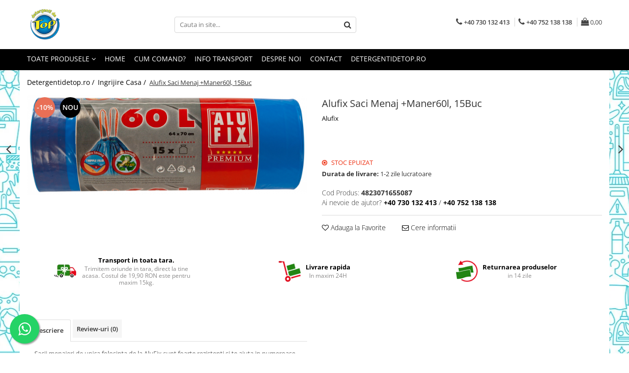

--- FILE ---
content_type: text/html; charset=UTF-8
request_url: https://www.detergentidetop.ro/ingrijire-casa/alufix-saci-menaj-maner60l-15buc.html
body_size: 45591
content:
<!DOCTYPE html>

<html lang="ro-ro">

	<head>
		<meta charset="UTF-8">

		<script src="https://gomagcdn.ro/themes/fashion/js/lazysizes.min.js?v=10181343-4.242" async=""></script>

		<script>
			function g_js(callbk){typeof callbk === 'function' ? window.addEventListener("DOMContentLoaded", callbk, false) : false;}
		</script>

					<link rel="icon" sizes="48x48" href="https://gomagcdn.ro/domains/detergentidetop.ro/files/favicon/favicon3169.png">
			<link rel="apple-touch-icon" sizes="180x180" href="https://gomagcdn.ro/domains/detergentidetop.ro/files/favicon/favicon3169.png">
		
		<style>
			/*body.loading{overflow:hidden;}
			body.loading #wrapper{opacity: 0;visibility: hidden;}
			body #wrapper{opacity: 1;visibility: visible;transition:all .1s ease-out;}*/

			.main-header .main-menu{min-height:43px;}
			.-g-hide{visibility:hidden;opacity:0;}

					</style>
		
		<link rel="preconnect" href="https://gomagcdn.ro"><link rel="dns-prefetch" href="https://fonts.googleapis.com" /><link rel="dns-prefetch" href="https://fonts.gstatic.com" /><link rel="dns-prefetch" href="https://connect.facebook.net" /><link rel="dns-prefetch" href="https://www.facebook.com" /><link rel="dns-prefetch" href="https://www.googletagmanager.com" /><link rel="dns-prefetch" href="https://www.google-analytics.com" />

					<link rel="preload" as="image" href="https://gomagcdn.ro/domains/detergentidetop.ro/files/product/large/02814_n1_11502814_1-5149-9296.png"   >
		
		<link rel="preload" href="https://gomagcdn.ro/themes/fashion/js/plugins.js?v=10181343-4.242" as="script">

		
					<link rel="preload" href="https://www.detergentidetop.ro/theme/default.js?v=41709655880" as="script">
				
		<link rel="preload" href="https://gomagcdn.ro/themes/fashion/js/dev.js?v=10181343-4.242" as="script">

		
					<link rel="stylesheet" href="https://gomagcdn.ro/themes/fashion/css/main-min.css?v=10181343-4.242-1" data-values='{"blockScripts": "1"}'>
		
					<link rel="stylesheet" href="https://www.detergentidetop.ro/theme/default.css?v=41709655880">
		
						<link rel="stylesheet" href="https://gomagcdn.ro/themes/fashion/css/dev-style.css?v=10181343-4.242-1">
		
		
		
		<link rel="alternate" hreflang="x-default" href="https://www.detergentidetop.ro/ingrijire-casa/alufix-saci-menaj-maner60l-15buc.html">
							
		<meta name="expires" content="never">
		<meta name="revisit-after" content="1 days">
					<meta name="author" content="Gomag">
				<title>Alufix Saci Menaj +Maner60l, 15Buc</title>


					<meta name="robots" content="index,follow" />
						
		<meta name="description" content="Alufix Saci Menaj +Maner60l, 15Buc">
		<meta class="viewport" name="viewport" content="width=device-width, initial-scale=1.0, user-scalable=no">
							<meta property="og:description" content="Sacii menajeri de unica folosinta de la AluFix sunt foarte rezistenti si te ajuta in numeroase situatii. Au o capacitate de 60 de litri, lucru care ii face ideali pentru o locuinta mai mare, in care stau mai multe persoane. Cei 15 saci te vor ajuta sa scapi de resturi."/>
							<meta property="og:image" content="https://gomagcdn.ro/domains/detergentidetop.ro/files/product/large/02814_n1_11502814_1-5149-9296.png"/>
															<link rel="canonical" href="https://www.detergentidetop.ro/ingrijire-casa/alufix-saci-menaj-maner60l-15buc.html" />
			<meta property="og:url" content="https://www.detergentidetop.ro/ingrijire-casa/alufix-saci-menaj-maner60l-15buc.html"/>
						
		<meta name="distribution" content="Global">
		<meta name="owner" content="www.detergentidetop.ro">
		<meta name="publisher" content="www.detergentidetop.ro">
		<meta name="rating" content="General">
		<meta name="copyright" content="Copyright www.detergentidetop.ro 2026. All rights reserved">
		<link rel="search" href="https://www.detergentidetop.ro/opensearch.ro.xml" type="application/opensearchdescription+xml" title="Cautare"/>

		
							<script src="https://gomagcdn.ro/themes/fashion/js/jquery-2.1.4.min.js"></script>
			<script defer src="https://gomagcdn.ro/themes/fashion/js/jquery.autocomplete.js?v=20181023"></script>
			<script src="https://gomagcdn.ro/themes/fashion/js/gomag.config.js?v=10181343-4.242"></script>
			<script src="https://gomagcdn.ro/themes/fashion/js/gomag.js?v=10181343-4.242"></script>
		
													<script>
$.Gomag.bind('User/Data/AffiliateMarketing/HideTrafiLeak', function(event, data){

    $('.whatsappfloat').remove();
});
</script><meta property="fb:app_id"                       content="504771557664092" />
<meta property="og:type"                         content="product" />
<meta property="og:title"                        content="Alufix Saci Menaj +Maner60l, 15Buc" />
<meta property="product:brand"                   content="Alufix" />
<meta property="product:category"                content="Ingrijire Casa" />
<meta property="product:original_price:amount"   content="14.03" />
<meta property="product:original_price:currency" content="RON" />
<meta property="product:pretax_price:amount"     content="12.63" />
<meta property="product:pretax_price:currency"   content="RON" />
<meta property="product:price:amount"            content="12.63" />
<meta property="product:price:currency"          content="RON" />
<meta property="product:shipping_cost:amount"    content="0" />
<meta property="product:shipping_cost:currency"  content="RON" />
<meta property="product:weight:value"            content="0" />
<meta property="product:weight:units"            content="kg" />
<meta property="product:shipping_weight:value"   content="0" />
<meta property="product:shipping_weight:units"   content="kg" />
<meta property="product:sale_price:amount"       content="12.63" />
<meta property="product:sale_price:currency"     content="RON" />
<meta property="product:sale_price_dates:start"  content="2026-01-20 00:00:00" />
<meta property="product:sale_price_dates:end"    content="2026-01-20 23:59:59" />
<script>
	(function(i,s,o,g,r,a,m){i['GoogleAnalyticsObject']=r;i[r]=i[r]||function(){
	(i[r].q=i[r].q||[]).push(arguments)},i[r].l=1*new Date();a=s.createElement(o),
	m=s.getElementsByTagName(o)[0];a.async=1;a.src=g;m.parentNode.insertBefore(a,m)
	})(window,document,'script','//www.google-analytics.com/analytics.js','ga');
	ga('create', 'UA-122329206-2', 'auto');  // Replace with your property ID.

	ga('require', 'ec');
</script>
<script>
	$.Gomag.bind('Product/Add/To/Cart/After/Listing', function gaProductAddToCartL(event, data){
		if(data.product !== undefined){

			var gaProduct = false;

			if(typeof(gaProducts) != 'undefined' && gaProducts[data.product.id] != undefined)
			{
				var gaProduct = gaProducts[data.product.id];
			}
			if(gaProduct == false)
			{
				gaProduct = {};
				gaProduct.id =  data.product.id ;
				gaProduct.name =  data.product.sku ;
				gaProduct.category = data.product.category;
				gaProduct.brand = data.product.brand;

				var variant = [];
				if(data.product.versions && data.product.versions != undefined && data.product.versions[data.product.id] != undefined && data.product.versions[data.product.id]['attributes'] != undefined && data.product.versions[data.product.id]['attributes'])
				{

					$.each(data.product.versions[data.product.id]['attributes'], function(i, v){
						variant.push(v.value);
					})
				}


				gaProduct.variant = variant.join(',');
			}

			gaProduct.price = data.product.price;
			gaProduct.quantity = data.product.productQuantity;

			ga('ec:addProduct', gaProduct);
			ga('ec:setAction', 'add');
			ga('send', 'event', 'UX', 'click', 'add to cart');     // Send data using an event.

			window.dataLayer = window.dataLayer || [];
			dataLayer.push({
				'event': 'addToCart',
				'ecommerce': {
					'add': {
					  'products': [gaProduct]
					}
				}
			});

        }
	})
	$.Gomag.bind('Product/Add/To/Cart/After/Details', function gaProductAddToCartD(event, data){

		if(data.product !== undefined){

			var gaProduct = false;
			if(
				typeof(gaProducts) != 'undefined'
				&&
				gaProducts[data.product.id] != undefined
			)
			{
				var gaProduct = gaProducts[data.product.id];
			}
			if(gaProduct == false)
			{

				gaProduct = {};
				gaProduct.id =  data.product.id ;
				gaProduct.name =   data.product.sku ;
				gaProduct.category = data.product.category;
				gaProduct.brand = data.product.brand;
				var variant = [];
				if(data.product.versions && data.product.versions != undefined && data.product.versions[data.product.id] != undefined && data.product.versions[data.product.id]['attributes'] != undefined && data.product.versions[data.product.id]['attributes'])
				{

					$.each(data.product.versions[data.product.id]['attributes'], function(i, v){
						variant.push(v.value);
					})
				}


				gaProduct.variant = variant.join(',');
				gaProduct.price = data.product.price;

			}
			gaProduct.quantity = data.product.productQuantity;

			ga('ec:addProduct', gaProduct);
			ga('ec:setAction', 'add');
			ga('send', 'event', 'UX', 'click', 'add to cart');     // Send data using an event.

			window.dataLayer = window.dataLayer || [];
			dataLayer.push({
			  'event': 'addToCart',
			  'ecommerce': {
				'add': {
				  'products': [gaProduct]
				}
			  }
			});
        }

	})
	 $.Gomag.bind('Product/Remove/From/Cart', function gaProductRemovedFromCart(event, data){
		var envData = $.Gomag.getEnvData();
		var products = envData.products;

		if(data.data.product !== undefined && products[data.data.product] !== undefined){


			var dataProduct = products[data.data.product];
			gaProduct = {};
			gaProduct.id =  dataProduct.id ;

			gaProduct.name =   dataProduct.sku ;
			gaProduct.category = dataProduct.category;
			gaProduct.brand = dataProduct.brand;
			gaProduct.price = dataProduct.price;

			var variant = [];
			if(dataProduct['version'] != undefined && dataProduct['version'])
			{

				$.each(dataProduct['version'], function(i, v){
					variant.push(v.value);
				})
			}


			gaProduct.variant = variant.join(',');
			gaProduct.quantity = data.data.quantity;
			ga('ec:addProduct', gaProduct);
			ga('ec:setAction', 'remove');
			ga('send', 'event', 'UX', 'click', 'remove from cart');
			window.dataLayer = window.dataLayer || [];
			dataLayer.push({
				  'event': 'removeFromCart',
				  'ecommerce': {
					'remove': {                               // 'remove' actionFieldObject measures.
					  'products': [gaProduct]
					}
				  }
				});
        }

	});

	 $.Gomag.bind('Cart/Quantity/Update', function gaCartQuantityUpdate(event, data){
		var envData = $.Gomag.getEnvData();
		var products = envData.products;
		if(!data.data.finalQuantity || !data.data.initialQuantity)
		{
			return false;
		}
		var dataProduct = products[data.data.product];
		gaProduct = {};
		gaProduct.id =  dataProduct.id ;
		gaProduct.name =   dataProduct.sku ;
		gaProduct.category = dataProduct.category;
		gaProduct.brand = dataProduct.brand;
		gaProduct.price = dataProduct.price;
		var variant = [];
		if(dataProduct['version'] != undefined && dataProduct['version'])
		{

			$.each(dataProduct['version'], function(i, v){
				variant.push(v.value);
			})
		}
		gaProduct.variant = variant.join(',');
		var type = 'addToCart';

		if(parseFloat(data.data.initialQuantity) > parseFloat(data.data.finalQuantity))
		{
			var quantity = parseFloat(data.data.initialQuantity) - parseFloat(data.data.finalQuantity);
			gaProduct.quantity = quantity;

			ga('ec:addProduct', gaProduct);
			ga('ec:setAction', 'remove');
			ga('send', 'event', 'UX', 'click', 'remove from cart');
			window.dataLayer = window.dataLayer || [];
			dataLayer.push({
				  'event': 'removeFromCart',
				  'ecommerce': {
					'remove': {                               // 'remove' actionFieldObject measures.
					  'products': [gaProduct]
					}
				  }
				});
		}
		else if(parseFloat(data.data.initialQuantity) < parseFloat(data.data.finalQuantity))
		{
			var quantity = parseFloat(data.data.finalQuantity) - parseFloat(data.data.initialQuantity);
			gaProduct.quantity = quantity;

			ga('ec:addProduct', gaProduct);
			ga('ec:setAction', 'add');
			ga('send', 'event', 'UX', 'click', 'add to cart');     // Send data using an event.

			window.dataLayer = window.dataLayer || [];
			dataLayer.push({
			  'event': 'addToCart',
			  'ecommerce': {
				'add': {
				  'products': [gaProduct]
				}
			  }
			});
		}

	});
$.Gomag.bind('Product/Box/Click', function enhancedAnalytics(queue){
		$.Gomag.asyncClickBlock(queue);
		if(
			typeof(gaProducts) != 'undefined'
			&&
			gaProducts[queue.data.product] != undefined
		)
		{
			var clickProduct = gaProducts[queue.data.product];
		}
		else
		{
			var clickProduct = {};
			var productId = queue.data.product;

			var envData = $.Gomag.getEnvData();
			var products = envData.products;

			if(products[productId] !== undefined){

				var dataProduct = products[productId];

				clickProduct.list = 'homepage';
				clickProduct.position = '0';
				clickProduct.name =  dataProduct.sku ;
				clickProduct.id = dataProduct.id;
				clickProduct.price = dataProduct.price;
				clickProduct.brand = dataProduct.brand;
				clickProduct.category = dataProduct.category;
				clickProduct.variant = '';
			}
		}
		window.dataLayer = window.dataLayer || [];

		dataLayer.push({
			'event': 'productClick',
			'ecommerce': {
			  'click': {
				'actionField': {'list': 'Search'},      // Optional list property.
				'products': [clickProduct]
			   }
			 },
			 'eventCallback': function() {
			   return false;
			 }
		  });

		ga('ec:addProduct', clickProduct);
		ga('ec:setAction', 'click', {list: 'Search'});

		  // Send click with an event, then send user to product page.
		  ga('send', 'event', 'UX', 'click', 'Results', {
			useBeacon: true,
			hitCallback: function() {
				$.Gomag.asyncClickComplete(queue);
			},
			hitCallbackFail: function()
			{
				$.Gomag.asyncClickComplete(queue);
			}
		  });
		setTimeout(function(){ $.Gomag.asyncClickComplete(queue);}, 200);
	});
</script>
<!-- Google Tag Manager -->
    <script>(function(w,d,s,l,i){w[l]=w[l]||[];w[l].push({'gtm.start':
    new Date().getTime(),event:'gtm.js'});var f=d.getElementsByTagName(s)[0],
    j=d.createElement(s),dl=l!='dataLayer'?'&l='+l:'';j.async=true;j.src=
    'https://www.googletagmanager.com/gtm.js?id='+i+dl;f.parentNode.insertBefore(j,f);
    })(window,document,'script','dataLayer','GTM-T9VWB7V3');</script>
    <!-- End Google Tag Manager --><script>
window.dataLayer = window.dataLayer || [];
window.gtag = window.gtag || function(){dataLayer.push(arguments);}
</script><script>
function gmsc(name, value)
{
	if(value != undefined && value)
	{
		var expires = new Date();
		expires.setTime(expires.getTime() + parseInt(3600*24*1000*90));
		document.cookie = encodeURIComponent(name) + "=" + encodeURIComponent(value) + '; expires='+ expires.toUTCString() + "; path=/";
	}
}
let gmqs = window.location.search;
let gmup = new URLSearchParams(gmqs);
gmsc('g_sc', gmup.get('shop_campaign'));
gmsc('shop_utm_campaign', gmup.get('utm_campaign'));
gmsc('shop_utm_medium', gmup.get('utm_medium'));
gmsc('shop_utm_source', gmup.get('utm_source'));
</script><!-- Facebook Pixel Code -->
				<script>
				!function(f,b,e,v,n,t,s){if(f.fbq)return;n=f.fbq=function(){n.callMethod?
				n.callMethod.apply(n,arguments):n.queue.push(arguments)};if(!f._fbq)f._fbq=n;
				n.push=n;n.loaded=!0;n.version="2.0";n.queue=[];t=b.createElement(e);t.async=!0;
				t.src=v;s=b.getElementsByTagName(e)[0];s.parentNode.insertBefore(t,s)}(window,
				document,"script","//connect.facebook.net/en_US/fbevents.js");

				fbq("init", "479759799159760");
				fbq("track", "PageView");</script>
				<!-- End Facebook Pixel Code -->
				<script>
				$.Gomag.bind('User/Ajax/Data/Loaded', function(event, data){
					if(data != undefined && data.data != undefined)
					{
						var eventData = data.data;
						if(eventData.facebookUserData != undefined)
						{
							$('body').append(eventData.facebookUserData);
						}
					}
				})
				</script>
				<meta name="facebook-domain-verification" content="y8ay1h6igxnpmn6tz61tk1bmx815z5" /><meta property="fb:app_id"                       content="504771557664092" />
<meta property="og:type"                         content="website" />
<meta name="google-site-verification" content="eLkKx93_v0ve4W9zTMwoJO2PhcEbvaFXUYg4B1oAgpc" />					
		
	</head>

	<body class="" style="background: url(https://gomagcdn.ro/domains/detergentidetop.ro/files/background/211534345502.jpg) top center repeat;">

		<script >
			function _addCss(url, attribute, value, loaded){
				var _s = document.createElement('link');
				_s.rel = 'stylesheet';
				_s.href = url;
				_s.type = 'text/css';
				if(attribute)
				{
					_s.setAttribute(attribute, value)
				}
				if(loaded){
					_s.onload = function(){
						var dom = document.getElementsByTagName('body')[0];
						//dom.classList.remove('loading');
					}
				}
				var _st = document.getElementsByTagName('link')[0];
				_st.parentNode.insertBefore(_s, _st);
			}
			//_addCss('https://fonts.googleapis.com/css2?family=Open+Sans:ital,wght@0,300;0,400;0,600;0,700;1,300;1,400&display=swap');
			_addCss('https://gomagcdn.ro/themes/_fonts/Open-Sans.css');

		</script>
		<script>
				/*setTimeout(
				  function()
				  {
				   document.getElementsByTagName('body')[0].classList.remove('loading');
				  }, 1000);*/
		</script>
									
<script type="application/javascript" async
src="https://static.klaviyo.com/onsite/js/klaviyo.js?company_id=XxNagi">
</script>

<script>
		!function(){if(!window.klaviyo){window._klOnsite=window._klOnsite||[];try{window.klaviyo=new Proxy({},{get:function(n,i){return"push"===i?function(){var n;(n=window._klOnsite).push.apply(n,arguments)}:function(){for(var n=arguments.length,o=new Array(n),w=0;w<n;w++)o[w]=arguments[w];var t="function"==typeof o[o.length-1]?o.pop():void 0,e=new Promise((function(n){window._klOnsite.push([i].concat(o,[function(i){t&&t(i),n(i)}]))}));return e}}})}catch(n){window.klaviyo=window.klaviyo||[],window.klaviyo.push=function(){var n;(n=window._klOnsite).push.apply(n,arguments)}}}}();
		
		$(document).ready(function(){
			$.Gomag.bind('User/Ajax/Data/Loaded', function(event, data){
				if(data != undefined && data.data != undefined && data.data)
				{
					var _ajaxDataLoaded = data.data;

					if (_ajaxDataLoaded.learnqCustomerProperties != undefined) {
						function klaviyoTrackCallback() {
							klaviyo.track("Active on Site", _ajaxDataLoaded.learnqCustomerProperties);
						}
						klaviyo.identify(_ajaxDataLoaded.learnqCustomerProperties, klaviyoTrackCallback);

					}
				}
			});
		});

</script>
					
					<div id="fb-root"></div>
						<script >
			window.fbAsyncInit = function() {
			FB.init({
			appId : '504771557664092',
			autoLogAppEvents : true,
			xfbml : true,
			version : 'v12.0'
			});
			};
			</script>
			<script async defer crossorigin="anonymous" src="https://connect.facebook.net/ro_RO/sdk.js"></script>
					
		<div id="wrapper">
			<!-- BLOCK:112d11a0f0d0ab538e975587d50f4800 start -->
<div id="_cartSummary" class="hide"></div>

<script >
	$(document).ready(function() {

		$(document).on('keypress', '.-g-input-loader', function(){
			$(this).addClass('-g-input-loading');
		})

		$.Gomag.bind('Product/Add/To/Cart/After', function(eventResponse, properties)
		{
									var data = JSON.parse(properties.data);
			$('.q-cart').html(data.quantity);
			if(parseFloat(data.quantity) > 0)
			{
				$('.q-cart').removeClass('hide');
			}
			else
			{
				$('.q-cart').addClass('hide');
			}
			$('.cartPrice').html(data.subtotal + ' ' + data.currency);
			$('.cartProductCount').html(data.quantity);


		})
		$('#_cartSummary').on('updateCart', function(event, cart) {
			var t = $(this);

			$.get('https://www.detergentidetop.ro/cart-update', {
				cart: cart
			}, function(data) {

				$('.q-cart').html(data.quantity);
				if(parseFloat(data.quantity) > 0)
				{
					$('.q-cart').removeClass('hide');
				}
				else
				{
					$('.q-cart').addClass('hide');
				}
				$('.cartPrice').html(data.subtotal + ' ' + data.currency);
				$('.cartProductCount').html(data.quantity);
			}, 'json');
			window.ga = window.ga || function() {
				(ga.q = ga.q || []).push(arguments)
			};
			ga('send', 'event', 'Buton', 'Click', 'Adauga_Cos');
		});

		if(window.gtag_report_conversion) {
			$(document).on("click", 'li.phone-m', function() {
				var phoneNo = $('li.phone-m').children( "a").attr('href');
				gtag_report_conversion(phoneNo);
			});

		}

	});
</script>



<header class="main-header container-bg clearfix" data-block="headerBlock">
	<div class="discount-tape container-h full -g-hide" id="_gomagHellobar"></div>

		
	<div class="top-head-bg container-h full">

		<div class="top-head container-h">
			<div class="row">
				<div class="col-md-3 col-sm-3 col-xs-5 logo-h">
					
	<a href="https://www.detergentidetop.ro" id="logo" data-pageId="2">
		<img src="https://gomagcdn.ro/domains/detergentidetop.ro/files/company/logo1296.png" fetchpriority="high" class="img-responsive" alt="https://www.detergentidetop.ro/" title="https://www.detergentidetop.ro/" width="200" height="50" style="width:auto;">
	</a>
				</div>
				<div class="col-md-4 col-sm-4 col-xs-7 main search-form-box">
					
<form name="search-form" class="search-form" action="https://www.detergentidetop.ro/produse" id="_searchFormMainHeader">

	<input id="_autocompleteSearchMainHeader" name="c" class="input-placeholder -g-input-loader" type="text" placeholder="Cauta in site..." aria-label="Search"  value="">
	<button id="_doSearch" class="search-button" aria-hidden="true">
		<i class="fa fa-search" aria-hidden="true"></i>
	</button>

				<script >
			$(document).ready(function() {

				$('#_autocompleteSearchMainHeader').autocomplete({
					serviceUrl: 'https://www.detergentidetop.ro/autocomplete',
					minChars: 2,
					deferRequestBy: 700,
					appendTo: '#_searchFormMainHeader',
					width: parseInt($('#_doSearch').offset().left) - parseInt($('#_autocompleteSearchMainHeader').offset().left),
					formatResult: function(suggestion, currentValue) {
						return suggestion.value;
					},
					onSelect: function(suggestion) {
						$(this).val(suggestion.data);
					},
					onSearchComplete: function(suggestion) {
						$(this).removeClass('-g-input-loading');
					}
				});
				$(document).on('click', '#_doSearch', function(e){
					e.preventDefault();
					if($('#_autocompleteSearchMainHeader').val() != '')
					{
						$('#_searchFormMainHeader').submit();
					}
				})
			});
		</script>
	

</form>
				</div>
				<div class="col-md-5 col-sm-5 acount-section">
					
<ul>
	<li class="search-m hide">
		<a href="#" class="-g-no-url" aria-label="Cauta in site..." data-pageId="">
			<i class="fa fa-search search-open" aria-hidden="true"></i>
			<i style="display:none" class="fa fa-times search-close" aria-hidden="true"></i>
		</a>
	</li>
	<li class="-g-user-icon -g-user-icon-empty">
			
	</li>
	
				<li class="contact-header">
			<a href="tel:+40 730 132 413" aria-label="Contacteaza-ne" data-pageId="3">
				<i class="fa fa-phone" aria-hidden="true"></i>
									<span class="count-phone">1</span>
								<span>+40 730 132 413</span>
			</a>
		</li>
				<li class="contact-header -g-contact-phone2">
			<a href="tel:+40 752 138 138" aria-label="Contacteaza-ne" data-pageId="3">
				<i class="fa fa-phone" aria-hidden="true"></i>
				<span class="count-phone">2</span>
				<span>+40 752 138 138</span>
			</a>
		</li>
		<li class="wishlist-header hide">
		<a href="https://www.detergentidetop.ro/wishlist" aria-label="Wishlist" data-pageId="28">
			<span class="-g-wishlist-product-count -g-hide"></span>
			<i class="fa fa-heart-o" aria-hidden="true"></i>
			<span class="">Favorite</span>
		</a>
	</li>
	<li class="cart-header-btn cart">
		<a class="cart-drop _showCartHeader" href="https://www.detergentidetop.ro/cos-de-cumparaturi" aria-label="Cos de cumparaturi">
			<span class="q-cart hide">0</span>
			<i class="fa fa-shopping-bag" aria-hidden="true"></i>
			<span class="count cartPrice">0,00
				
			</span>
		</a>
					<div class="cart-dd  _cartShow cart-closed"></div>
			</li>

	</ul>

	<script>
		$(document).ready(function() {
			//Cart
							$('.cart').mouseenter(function() {
					$.Gomag.showCartSummary('div._cartShow');
				}).mouseleave(function() {
					$.Gomag.hideCartSummary('div._cartShow');
					$('div._cartShow').removeClass('cart-open');
				});
						$(document).on('click', '.dropdown-toggle', function() {
				window.location = $(this).attr('href');
			})
		})
	</script>

				</div>
			</div>
		</div>
	</div>


<div id="navigation">
	<nav id="main-menu" class="main-menu container-h full clearfix">
		<a href="#" class="menu-trg -g-no-url" title="Produse">
			<span>&nbsp;</span>
		</a>
		
<div class="container-h nav-menu-hh clearfix">

	<!-- BASE MENU -->
	<ul class="
			nav-menu base-menu
			
			
		">

		<li class="all-product-button menu-drop">
			<a class="" href="#mm-2">Toate Produsele <i class="fa fa-angle-down"></i></a>
			<div class="menu-dd">
				

	<ul class="FH">
			
		<li class="ifDrop __GomagMM ">
							<a
					href="https://www.detergentidetop.ro/ingrijire-casa"
					class="  "
					rel="  "
					
					title="Ingrijire Casa"
					data-Gomag='{"image":"https:\/\/gomagcdn.ro\/domains\/detergentidetop.ro\/files\/category\/original\/ingrijire-casa-8559.jpg"}'
					data-block-name="mainMenuD0"
					data-pageId= "10"
					data-block="mainMenuD">
											<span class="list">Ingrijire Casa</span>
						<i class="fa fa-angle-right"></i>
				</a>

										<ul class="drop-list clearfix w100">
															<li class="image">
																	</li>
																																						<li class="fl">
										<div class="col">
											<p class="title">
												<a
												href="https://www.detergentidetop.ro/ingrijire-casa"
												class="title    "
												rel="  "
												
												title="Detergenti Rufe"
												data-Gomag='{"image":"https:\/\/gomagcdn.ro\/domains\/detergentidetop.ro\/files\/category\/original\/ingrijire-casa-8559.jpg"}'
												data-block-name="mainMenuD1"
												data-block="mainMenuD"
												data-pageId= "10"
												>
																										Detergenti Rufe
												</a>
											</p>
																																															<a
														href="https://www.detergentidetop.ro/pudra"
														rel="  "
														
														title="Detergenti Pudra"
														class="    "
														data-Gomag='{"image":"https:\/\/gomagcdn.ro\/domains\/detergentidetop.ro\/files\/category\/original\/detergent-lichid-sau-pudra2652.jpg"}'
														data-block-name="mainMenuD2"
														data-block="mainMenuD"
														data-pageId="1"
													>
																												<i class="fa fa-angle-right"></i>
														<span>Detergenti Pudra</span>
													</a>
																									<a
														href="https://www.detergentidetop.ro/lichid"
														rel="  "
														
														title="Detergent Lichid"
														class="    "
														data-Gomag='{"image":"https:\/\/gomagcdn.ro\/domains\/detergentidetop.ro\/files\/category\/original\/res_48887eb2b8970bd1decadb61a07b4c618586.webp"}'
														data-block-name="mainMenuD2"
														data-block="mainMenuD"
														data-pageId="5"
													>
																												<i class="fa fa-angle-right"></i>
														<span>Detergent Lichid</span>
													</a>
																							
										</div>
									</li>
																																<li class="fl">
										<div class="col">
											<p class="title">
												<a
												href="https://www.detergentidetop.ro/balsam-de-rufe"
												class="title    "
												rel="  "
												
												title="Balsam De Rufe"
												data-Gomag='{"image":"https:\/\/gomagcdn.ro\/domains\/detergentidetop.ro\/files\/category\/original\/lenor-2-5313.png"}'
												data-block-name="mainMenuD1"
												data-block="mainMenuD"
												data-pageId= "4"
												>
																										Balsam De Rufe
												</a>
											</p>
																						
										</div>
									</li>
																																<li class="fl">
										<div class="col">
											<p class="title">
												<a
												href="https://www.detergentidetop.ro/detergenti-pentru-curatenie"
												class="title    "
												rel="  "
												
												title="Detergenti Curatenie Casa"
												data-Gomag='{"image":"https:\/\/gomagcdn.ro\/domains\/detergentidetop.ro\/files\/category\/original\/prest-lux-servicii-curatenie-zalau-1802-1-93056964.jpg"}'
												data-block-name="mainMenuD1"
												data-block="mainMenuD"
												data-pageId= "11"
												>
																										Detergenti Curatenie Casa
												</a>
											</p>
																																															<a
														href="https://www.detergentidetop.ro/sano-detergent-pardoseli"
														rel="  "
														
														title="Sano Detergent Pardoseli"
														class="    "
														data-Gomag=''
														data-block-name="mainMenuD2"
														data-block="mainMenuD"
														data-pageId="34"
													>
																												<i class="fa fa-angle-right"></i>
														<span>Sano Detergent Pardoseli</span>
													</a>
																									<a
														href="https://www.detergentidetop.ro/asevi-pardoseli"
														rel="  "
														
														title="Asevi Pardoseli"
														class="    "
														data-Gomag=''
														data-block-name="mainMenuD2"
														data-block="mainMenuD"
														data-pageId="34"
													>
																												<i class="fa fa-angle-right"></i>
														<span>Asevi Pardoseli</span>
													</a>
																							
										</div>
									</li>
																																<li class="fl">
										<div class="col">
											<p class="title">
												<a
												href="https://www.detergentidetop.ro/produse-pentru-baie"
												class="title    "
												rel="  "
												
												title="Produse Pentru Baie"
												data-Gomag='{"image":"https:\/\/gomagcdn.ro\/domains\/detergentidetop.ro\/files\/category\/original\/ghiduri-baie5572.jpg"}'
												data-block-name="mainMenuD1"
												data-block="mainMenuD"
												data-pageId= "47"
												>
																										Produse Pentru Baie
												</a>
											</p>
																						
										</div>
									</li>
																																<li class="fl">
										<div class="col">
											<p class="title">
												<a
												href="https://www.detergentidetop.ro/produse-pentru-bucatarie"
												class="title    "
												rel="  "
												
												title="Produse Pentru Bucatarie"
												data-Gomag='{"image":"https:\/\/gomagcdn.ro\/domains\/detergentidetop.ro\/files\/category\/original\/kitchen-ideas-calderone-kitchen-006-15839603348251.jpg"}'
												data-block-name="mainMenuD1"
												data-block="mainMenuD"
												data-pageId= "48"
												>
																										Produse Pentru Bucatarie
												</a>
											</p>
																						
										</div>
									</li>
																																<li class="fl">
										<div class="col">
											<p class="title">
												<a
												href="https://www.detergentidetop.ro/detergenti-pentru-curatenie"
												class="title    "
												rel="  "
												
												title="Detergenti Curatenie Casa"
												data-Gomag='{"image":"https:\/\/gomagcdn.ro\/domains\/detergentidetop.ro\/files\/category\/original\/prest-lux-servicii-curatenie-zalau-1802-1-93056964.jpg"}'
												data-block-name="mainMenuD1"
												data-block="mainMenuD"
												data-pageId= "80"
												>
																										Detergenti Curatenie Casa
												</a>
											</p>
																																															<a
														href="https://www.detergentidetop.ro/detergent-pardoseli"
														rel="  "
														
														title="Detergent Pardoseli"
														class="    "
														data-Gomag=''
														data-block-name="mainMenuD2"
														data-block="mainMenuD"
														data-pageId="10"
													>
																												<i class="fa fa-angle-right"></i>
														<span>Detergent Pardoseli</span>
													</a>
																									<a
														href="https://www.detergentidetop.ro/detergent-geamuri"
														rel="  "
														
														title="Detergent Geamuri"
														class="    "
														data-Gomag=''
														data-block-name="mainMenuD2"
														data-block="mainMenuD"
														data-pageId="10"
													>
																												<i class="fa fa-angle-right"></i>
														<span>Detergent Geamuri</span>
													</a>
																									<a
														href="https://www.detergentidetop.ro/detergent-mobila"
														rel="  "
														
														title="Detergent Mobila"
														class="    "
														data-Gomag=''
														data-block-name="mainMenuD2"
														data-block="mainMenuD"
														data-pageId="10"
													>
																												<i class="fa fa-angle-right"></i>
														<span>Detergent Mobila</span>
													</a>
																							
										</div>
									</li>
																																<li class="fl">
										<div class="col">
											<p class="title">
												<a
												href="https://www.detergentidetop.ro/detergenti-de-haine"
												class="title    "
												rel="  "
												
												title="Detergenti De Haine"
												data-Gomag='{"image":"https:\/\/gomagcdn.ro\/domains\/detergentidetop.ro\/files\/category\/original\/media-140991789281506000-2-3956.jpg"}'
												data-block-name="mainMenuD1"
												data-block="mainMenuD"
												data-pageId= "80"
												>
																										Detergenti De Haine
												</a>
											</p>
																																															<a
														href="https://www.detergentidetop.ro/detergent-capsule"
														rel="  "
														
														title="Detergent Capsule"
														class="    "
														data-Gomag='{"image":"https:\/\/gomagcdn.ro\/domains\/detergentidetop.ro\/files\/category\/original\/Ariel_dose_capsule9072.jpg"}'
														data-block-name="mainMenuD2"
														data-block="mainMenuD"
														data-pageId="10"
													>
																												<i class="fa fa-angle-right"></i>
														<span>Detergent Capsule</span>
													</a>
																									<a
														href="https://www.detergentidetop.ro/detergent-pentru-pete"
														rel="  "
														
														title="Detergent Pentru Pete"
														class="    "
														data-Gomag='{"image":"https:\/\/gomagcdn.ro\/domains\/detergentidetop.ro\/files\/category\/original\/41KpVaE6tL2597.jpg"}'
														data-block-name="mainMenuD2"
														data-block="mainMenuD"
														data-pageId="10"
													>
																												<i class="fa fa-angle-right"></i>
														<span>Detergent Pentru Pete</span>
													</a>
																									<a
														href="https://www.detergentidetop.ro/detergent-ariel"
														rel="  "
														
														title="Detergent Ariel"
														class="    "
														data-Gomag=''
														data-block-name="mainMenuD2"
														data-block="mainMenuD"
														data-pageId="10"
													>
																												<i class="fa fa-angle-right"></i>
														<span>Detergent Ariel</span>
													</a>
																							
										</div>
									</li>
																																<li class="fl">
										<div class="col">
											<p class="title">
												<a
												href="https://www.detergentidetop.ro/balsam-de-rufe"
												class="title    "
												rel="  "
												
												title="Balsam De Rufe"
												data-Gomag='{"image":"https:\/\/gomagcdn.ro\/domains\/detergentidetop.ro\/files\/category\/original\/lenor-2-5313.png"}'
												data-block-name="mainMenuD1"
												data-block="mainMenuD"
												data-pageId= "80"
												>
																										Balsam De Rufe
												</a>
											</p>
																																															<a
														href="https://www.detergentidetop.ro/semana-balsam-rufe"
														rel="  "
														
														title="Semana Balsam Rufe"
														class="    "
														data-Gomag=''
														data-block-name="mainMenuD2"
														data-block="mainMenuD"
														data-pageId="10"
													>
																												<i class="fa fa-angle-right"></i>
														<span>Semana Balsam Rufe</span>
													</a>
																									<a
														href="https://www.detergentidetop.ro/sano-maxima-balsam"
														rel="  "
														
														title="Sano Maxima Balsam"
														class="    "
														data-Gomag=''
														data-block-name="mainMenuD2"
														data-block="mainMenuD"
														data-pageId="10"
													>
																												<i class="fa fa-angle-right"></i>
														<span>Sano Maxima Balsam</span>
													</a>
																							
										</div>
									</li>
																																<li class="fl">
										<div class="col">
											<p class="title">
												<a
												href="https://www.detergentidetop.ro/pachete-produse-curatenie"
												class="title    "
												rel="  "
												
												title="Pachete Produse Curatenie"
												data-Gomag='{"image":"https:\/\/gomagcdn.ro\/domains\/detergentidetop.ro\/files\/category\/original\/pachet-pentru-curatenie-ariel-sano-274-35244932.webp"}'
												data-block-name="mainMenuD1"
												data-block="mainMenuD"
												data-pageId= "80"
												>
																										Pachete Produse Curatenie
												</a>
											</p>
																						
										</div>
									</li>
																																<li class="fl">
										<div class="col">
											<p class="title">
												<a
												href="https://www.detergentidetop.ro/produse-pentru-baie"
												class="title    "
												rel="  "
												
												title="Produse Pentru Baie"
												data-Gomag='{"image":"https:\/\/gomagcdn.ro\/domains\/detergentidetop.ro\/files\/category\/original\/ghiduri-baie5572.jpg"}'
												data-block-name="mainMenuD1"
												data-block="mainMenuD"
												data-pageId= "80"
												>
																										Produse Pentru Baie
												</a>
											</p>
																																															<a
														href="https://www.detergentidetop.ro/duck-wc"
														rel="  "
														
														title="Duck WC"
														class="    "
														data-Gomag=''
														data-block-name="mainMenuD2"
														data-block="mainMenuD"
														data-pageId="10"
													>
																												<i class="fa fa-angle-right"></i>
														<span>Duck WC</span>
													</a>
																									<a
														href="https://www.detergentidetop.ro/odorizant-wc-bref"
														rel="  "
														
														title="Odorizant WC Bref"
														class="    "
														data-Gomag=''
														data-block-name="mainMenuD2"
														data-block="mainMenuD"
														data-pageId="10"
													>
																												<i class="fa fa-angle-right"></i>
														<span>Odorizant WC Bref</span>
													</a>
																									<a
														href="https://www.detergentidetop.ro/odorizant-vas-wc"
														rel="  "
														
														title="Odorizant Vas WC"
														class="    "
														data-Gomag=''
														data-block-name="mainMenuD2"
														data-block="mainMenuD"
														data-pageId="10"
													>
																												<i class="fa fa-angle-right"></i>
														<span>Odorizant Vas WC</span>
													</a>
																									<a
														href="https://www.detergentidetop.ro/odorizant-bazin-wc"
														rel="  "
														
														title="Odorizant Bazin WC"
														class="    "
														data-Gomag=''
														data-block-name="mainMenuD2"
														data-block="mainMenuD"
														data-pageId="10"
													>
																												<i class="fa fa-angle-right"></i>
														<span>Odorizant Bazin WC</span>
													</a>
																									<a
														href="https://www.detergentidetop.ro/cantar"
														rel="  "
														
														title="Cantar"
														class="    "
														data-Gomag=''
														data-block-name="mainMenuD2"
														data-block="mainMenuD"
														data-pageId="10"
													>
																												<i class="fa fa-angle-right"></i>
														<span>Cantar</span>
													</a>
																							
										</div>
									</li>
																																<li class="fl">
										<div class="col">
											<p class="title">
												<a
												href="https://www.detergentidetop.ro/produse-pentru-bucatarie"
												class="title    "
												rel="  "
												
												title="Produse Pentru Bucatarie"
												data-Gomag='{"image":"https:\/\/gomagcdn.ro\/domains\/detergentidetop.ro\/files\/category\/original\/kitchen-ideas-calderone-kitchen-006-15839603348251.jpg"}'
												data-block-name="mainMenuD1"
												data-block="mainMenuD"
												data-pageId= "80"
												>
																										Produse Pentru Bucatarie
												</a>
											</p>
																																															<a
														href="https://www.detergentidetop.ro/detergent-vase-pentru-masina"
														rel="  "
														
														title="Detergent Vase Pentru Masina"
														class="    "
														data-Gomag=''
														data-block-name="mainMenuD2"
														data-block="mainMenuD"
														data-pageId="10"
													>
																												<i class="fa fa-angle-right"></i>
														<span>Detergent Vase Pentru Masina</span>
													</a>
																									<a
														href="https://www.detergentidetop.ro/detergent-vase-manual"
														rel="  "
														
														title="Detergent Vase Manual"
														class="    "
														data-Gomag=''
														data-block-name="mainMenuD2"
														data-block="mainMenuD"
														data-pageId="10"
													>
																												<i class="fa fa-angle-right"></i>
														<span>Detergent Vase Manual</span>
													</a>
																									<a
														href="https://www.detergentidetop.ro/solutie-clatire-vase"
														rel="  "
														
														title="Solutie Clatire Vase"
														class="    "
														data-Gomag=''
														data-block-name="mainMenuD2"
														data-block="mainMenuD"
														data-pageId="10"
													>
																												<i class="fa fa-angle-right"></i>
														<span>Solutie Clatire Vase</span>
													</a>
																									<a
														href="https://www.detergentidetop.ro/sare-masina-de-spalat"
														rel="  "
														
														title="Sare Masina De Spalat"
														class="    "
														data-Gomag=''
														data-block-name="mainMenuD2"
														data-block="mainMenuD"
														data-pageId="10"
													>
																												<i class="fa fa-angle-right"></i>
														<span>Sare Masina De Spalat</span>
													</a>
																									<a
														href="https://www.detergentidetop.ro/folie-si-pungi-alimentare"
														rel="  "
														
														title="Folie Si Pungi Alimentare"
														class="    "
														data-Gomag=''
														data-block-name="mainMenuD2"
														data-block="mainMenuD"
														data-pageId="10"
													>
																												<i class="fa fa-angle-right"></i>
														<span>Folie Si Pungi Alimentare</span>
													</a>
																									<a
														href="https://www.detergentidetop.ro/lavete"
														rel="  "
														
														title="Lavete Si Bureti"
														class="    "
														data-Gomag=''
														data-block-name="mainMenuD2"
														data-block="mainMenuD"
														data-pageId="10"
													>
																												<i class="fa fa-angle-right"></i>
														<span>Lavete Si Bureti</span>
													</a>
																									<a
														href="https://www.detergentidetop.ro/detergent-pentru-intretinere"
														rel="  "
														
														title="Curatenie Bucatarie"
														class="    "
														data-Gomag=''
														data-block-name="mainMenuD2"
														data-block="mainMenuD"
														data-pageId="10"
													>
																												<i class="fa fa-angle-right"></i>
														<span>Curatenie Bucatarie</span>
													</a>
																									<a
														href="https://www.detergentidetop.ro/pungi-ambalare-saci-menajeri"
														rel="  "
														
														title="Pungi Ambalare / Saci Menajeri"
														class="    "
														data-Gomag=''
														data-block-name="mainMenuD2"
														data-block="mainMenuD"
														data-pageId="10"
													>
																												<i class="fa fa-angle-right"></i>
														<span>Pungi Ambalare / Saci Menajeri</span>
													</a>
																									<a
														href="https://www.detergentidetop.ro/vase-bucatarie"
														rel="  "
														
														title="Vase Si Accesorii"
														class="    "
														data-Gomag=''
														data-block-name="mainMenuD2"
														data-block="mainMenuD"
														data-pageId="10"
													>
																												<i class="fa fa-angle-right"></i>
														<span>Vase Si Accesorii</span>
													</a>
																									<a
														href="https://www.detergentidetop.ro/diverse-pentru-bucatarie"
														rel="  "
														
														title="Diverse pentru bucatarie"
														class="    "
														data-Gomag=''
														data-block-name="mainMenuD2"
														data-block="mainMenuD"
														data-pageId="10"
													>
																												<i class="fa fa-angle-right"></i>
														<span>Diverse pentru bucatarie</span>
													</a>
																							
										</div>
									</li>
																																<li class="fl">
										<div class="col">
											<p class="title">
												<a
												href="https://www.detergentidetop.ro/igiena-si-dezinfectie"
												class="title    "
												rel="  "
												
												title="Igiena si Dezinfectie"
												data-Gomag='{"image":"https:\/\/gomagcdn.ro\/domains\/detergentidetop.ro\/files\/category\/original\/trgttrt3709.png"}'
												data-block-name="mainMenuD1"
												data-block="mainMenuD"
												data-pageId= "80"
												>
																										Igiena si Dezinfectie
												</a>
											</p>
																																															<a
														href="https://www.detergentidetop.ro/cif-spray-baie"
														rel="  "
														
														title="Cif Spray Baie"
														class="    "
														data-Gomag=''
														data-block-name="mainMenuD2"
														data-block="mainMenuD"
														data-pageId="10"
													>
																												<i class="fa fa-angle-right"></i>
														<span>Cif Spray Baie</span>
													</a>
																									<a
														href="https://www.detergentidetop.ro/detartrant-wc"
														rel="  "
														
														title="Detartrant WC"
														class="    "
														data-Gomag=''
														data-block-name="mainMenuD2"
														data-block="mainMenuD"
														data-pageId="10"
													>
																												<i class="fa fa-angle-right"></i>
														<span>Detartrant WC</span>
													</a>
																									<a
														href="https://www.detergentidetop.ro/dezinfectant-baie"
														rel="  "
														
														title="Dezinfectant Baie"
														class="    "
														data-Gomag=''
														data-block-name="mainMenuD2"
														data-block="mainMenuD"
														data-pageId="10"
													>
																												<i class="fa fa-angle-right"></i>
														<span>Dezinfectant Baie</span>
													</a>
																									<a
														href="https://www.detergentidetop.ro/dezinfectant-bucatarie"
														rel="  "
														
														title="Dezinfectant Bucatarie"
														class="    "
														data-Gomag=''
														data-block-name="mainMenuD2"
														data-block="mainMenuD"
														data-pageId="10"
													>
																												<i class="fa fa-angle-right"></i>
														<span>Dezinfectant Bucatarie</span>
													</a>
																									<a
														href="https://www.detergentidetop.ro/dezinfectant-sano"
														rel="  "
														
														title="Dezinfectant Sano"
														class="    "
														data-Gomag=''
														data-block-name="mainMenuD2"
														data-block="mainMenuD"
														data-pageId="10"
													>
																												<i class="fa fa-angle-right"></i>
														<span>Dezinfectant Sano</span>
													</a>
																									<a
														href="https://www.detergentidetop.ro/domestos-verde"
														rel="  "
														
														title="Domestos Verde"
														class="    "
														data-Gomag=''
														data-block-name="mainMenuD2"
														data-block="mainMenuD"
														data-pageId="10"
													>
																												<i class="fa fa-angle-right"></i>
														<span>Domestos Verde</span>
													</a>
																									<a
														href="https://www.detergentidetop.ro/domestos-wc"
														rel="  "
														
														title="Domestos WC"
														class="    "
														data-Gomag=''
														data-block-name="mainMenuD2"
														data-block="mainMenuD"
														data-pageId="10"
													>
																												<i class="fa fa-angle-right"></i>
														<span>Domestos WC</span>
													</a>
																									<a
														href="https://www.detergentidetop.ro/gel-antibacterian"
														rel="  "
														
														title="Gel Antibacterian"
														class="    "
														data-Gomag=''
														data-block-name="mainMenuD2"
														data-block="mainMenuD"
														data-pageId="10"
													>
																												<i class="fa fa-angle-right"></i>
														<span>Gel Antibacterian</span>
													</a>
																									<a
														href="https://www.detergentidetop.ro/igienol-dezinfectant"
														rel="  "
														
														title="Igienol Dezinfectant"
														class="    "
														data-Gomag=''
														data-block-name="mainMenuD2"
														data-block="mainMenuD"
														data-pageId="10"
													>
																												<i class="fa fa-angle-right"></i>
														<span>Igienol Dezinfectant</span>
													</a>
																									<a
														href="https://www.detergentidetop.ro/produse-curatenie-baie"
														rel="  "
														
														title="Produse Curatenie Baie"
														class="    "
														data-Gomag=''
														data-block-name="mainMenuD2"
														data-block="mainMenuD"
														data-pageId="10"
													>
																												<i class="fa fa-angle-right"></i>
														<span>Produse Curatenie Baie</span>
													</a>
																									<a
														href="https://www.detergentidetop.ro/produse-sano-baie"
														rel="  "
														
														title="Produse Sano Baie"
														class="    "
														data-Gomag=''
														data-block-name="mainMenuD2"
														data-block="mainMenuD"
														data-pageId="10"
													>
																												<i class="fa fa-angle-right"></i>
														<span>Produse Sano Baie</span>
													</a>
																									<a
														href="https://www.detergentidetop.ro/sanytol-dezinfectant"
														rel="  "
														
														title="Sanytol Dezinfectant"
														class="    "
														data-Gomag=''
														data-block-name="mainMenuD2"
														data-block="mainMenuD"
														data-pageId="10"
													>
																												<i class="fa fa-angle-right"></i>
														<span>Sanytol Dezinfectant</span>
													</a>
																							
										</div>
									</li>
																																<li class="fl">
										<div class="col">
											<p class="title">
												<a
												href="https://www.detergentidetop.ro/hartie-igienica-77"
												class="title    "
												rel="  "
												
												title="Hartie Igienica"
												data-Gomag='{"image":"https:\/\/gomagcdn.ro\/domains\/detergentidetop.ro\/files\/category\/original\/hartie-igienica-jumbo-celuloza4085.jpg"}'
												data-block-name="mainMenuD1"
												data-block="mainMenuD"
												data-pageId= "80"
												>
																										Hartie Igienica
												</a>
											</p>
																						
										</div>
									</li>
																																<li class="fl">
										<div class="col">
											<p class="title">
												<a
												href="https://www.detergentidetop.ro/brosoape-de-hartie-si-servetele"
												class="title    "
												rel="  "
												
												title="Prosoape De Hartie Si Servetele"
												data-Gomag='{"image":"https:\/\/gomagcdn.ro\/domains\/detergentidetop.ro\/files\/category\/original\/res_9aaf03ce74fc03be0fa756b96a1482d24790.jpg"}'
												data-block-name="mainMenuD1"
												data-block="mainMenuD"
												data-pageId= "80"
												>
																										Prosoape De Hartie Si Servetele
												</a>
											</p>
																																															<a
														href="https://www.detergentidetop.ro/prosoape-de-hartie"
														rel="  "
														
														title="Prosoape de Hartie"
														class="    "
														data-Gomag=''
														data-block-name="mainMenuD2"
														data-block="mainMenuD"
														data-pageId="10"
													>
																												<i class="fa fa-angle-right"></i>
														<span>Prosoape de Hartie</span>
													</a>
																							
										</div>
									</li>
																																<li class="fl">
										<div class="col">
											<p class="title">
												<a
												href="https://www.detergentidetop.ro/odorizant-camera-profesional"
												class="title    "
												rel="  "
												
												title="Odorizant Camera Profesional"
												data-Gomag='{"image":"https:\/\/gomagcdn.ro\/domains\/detergentidetop.ro\/files\/category\/original\/grg9947.jpg"}'
												data-block-name="mainMenuD1"
												data-block="mainMenuD"
												data-pageId= "80"
												>
																										Odorizant Camera Profesional
												</a>
											</p>
																																															<a
														href="https://www.detergentidetop.ro/odorizant-camera-electric"
														rel="  "
														
														title="Odorizant Camera Electric"
														class="    "
														data-Gomag=''
														data-block-name="mainMenuD2"
														data-block="mainMenuD"
														data-pageId="10"
													>
																												<i class="fa fa-angle-right"></i>
														<span>Odorizant Camera Electric</span>
													</a>
																									<a
														href="https://www.detergentidetop.ro/odorizant-camera-air-wick"
														rel="  "
														
														title="Odorizant Camera Air Wick"
														class="    "
														data-Gomag=''
														data-block-name="mainMenuD2"
														data-block="mainMenuD"
														data-pageId="10"
													>
																												<i class="fa fa-angle-right"></i>
														<span>Odorizant Camera Air Wick</span>
													</a>
																									<a
														href="https://www.detergentidetop.ro/odorizant-camera-cu-betisoare"
														rel="  "
														
														title="Odorizant Camera cu Betisoare"
														class="    "
														data-Gomag=''
														data-block-name="mainMenuD2"
														data-block="mainMenuD"
														data-pageId="10"
													>
																												<i class="fa fa-angle-right"></i>
														<span>Odorizant Camera cu Betisoare</span>
													</a>
																									<a
														href="https://www.detergentidetop.ro/odorizant-camera-electric-profesional"
														rel="  "
														
														title="Odorizant Camera Electric Profesional"
														class="    "
														data-Gomag=''
														data-block-name="mainMenuD2"
														data-block="mainMenuD"
														data-pageId="10"
													>
																												<i class="fa fa-angle-right"></i>
														<span>Odorizant Camera Electric Profesional</span>
													</a>
																									<a
														href="https://www.detergentidetop.ro/odorizant-camera-ambi-pur"
														rel="  "
														
														title="Odorizant Camera Ambi Pur"
														class="    "
														data-Gomag=''
														data-block-name="mainMenuD2"
														data-block="mainMenuD"
														data-pageId="10"
													>
																												<i class="fa fa-angle-right"></i>
														<span>Odorizant Camera Ambi Pur</span>
													</a>
																									<a
														href="https://www.detergentidetop.ro/rezerva-odorizant-camera"
														rel="  "
														
														title="Rezerva Odorizant Camera"
														class="    "
														data-Gomag=''
														data-block-name="mainMenuD2"
														data-block="mainMenuD"
														data-pageId="10"
													>
																												<i class="fa fa-angle-right"></i>
														<span>Rezerva Odorizant Camera</span>
													</a>
																									<a
														href="https://www.detergentidetop.ro/rezerva-odorizant-camera-glade"
														rel="  "
														
														title="Rezerva Odorizant Camera Glade"
														class="    "
														data-Gomag=''
														data-block-name="mainMenuD2"
														data-block="mainMenuD"
														data-pageId="10"
													>
																												<i class="fa fa-angle-right"></i>
														<span>Rezerva Odorizant Camera Glade</span>
													</a>
																									<a
														href="https://www.detergentidetop.ro/rezerva-odorizant-camera-air-wick"
														rel="  "
														
														title="Rezerva Odorizant Camera Air Wick"
														class="    "
														data-Gomag=''
														data-block-name="mainMenuD2"
														data-block="mainMenuD"
														data-pageId="10"
													>
																												<i class="fa fa-angle-right"></i>
														<span>Rezerva Odorizant Camera Air Wick</span>
													</a>
																							
										</div>
									</li>
																													</ul>
									
		</li>
		
		<li class="ifDrop __GomagMM ">
							<a
					href="https://www.detergentidetop.ro/ingrijire-bebelusi"
					class="  "
					rel="  "
					
					title="Ingrijire Bebelusi"
					data-Gomag='{"image":"https:\/\/gomagcdn.ro\/domains\/detergentidetop.ro\/files\/category\/original\/ingrijire-bebelusi-detergentidetop-4536.jpg"}'
					data-block-name="mainMenuD0"
					data-pageId= "6"
					data-block="mainMenuD">
											<span class="list">Ingrijire Bebelusi</span>
						<i class="fa fa-angle-right"></i>
				</a>

										<ul class="drop-list clearfix w100">
															<li class="image">
																	</li>
																																						<li class="fl">
										<div class="col">
											<p class="title">
												<a
												href="https://www.detergentidetop.ro/servetele-umede-bebelusi"
												class="title    "
												rel="  "
												
												title="Servetele Umede Bebelusi"
												data-Gomag='{"image":"https:\/\/gomagcdn.ro\/domains\/detergentidetop.ro\/files\/category\/original\/Servetele_umede_Sensitive,_52_buc,_Pampers6181.jpg"}'
												data-block-name="mainMenuD1"
												data-block="mainMenuD"
												data-pageId= "32"
												>
																										Servetele Umede Bebelusi
												</a>
											</p>
																						
										</div>
									</li>
																																<li class="fl">
										<div class="col">
											<p class="title">
												<a
												href="https://www.detergentidetop.ro/suplimente-bebelusi"
												class="title    "
												rel="  "
												
												title="Suplimente Bebelusi"
												data-Gomag='{"image":"https:\/\/gomagcdn.ro\/domains\/detergentidetop.ro\/files\/category\/original\/suplimentele-de-vitamine-si-minerale-la-copii-cum-si-cand-se-administreaza-fierul-calciul-si-vitamina-d-la-bebelusi-692x3768849.jpg"}'
												data-block-name="mainMenuD1"
												data-block="mainMenuD"
												data-pageId= "33"
												>
																										Suplimente Bebelusi
												</a>
											</p>
																						
										</div>
									</li>
																																<li class="fl">
										<div class="col">
											<p class="title">
												<a
												href="https://www.detergentidetop.ro/lenjerii"
												class="title    "
												rel="  "
												
												title="Lenjerii"
												data-Gomag='{"image":"https:\/\/gomagcdn.ro\/domains\/detergentidetop.ro\/files\/category\/original\/nou-75-600x600-1-4259.jpg"}'
												data-block-name="mainMenuD1"
												data-block="mainMenuD"
												data-pageId= "18"
												>
																										Lenjerii
												</a>
											</p>
																						
										</div>
									</li>
																																<li class="fl">
										<div class="col">
											<p class="title">
												<a
												href="https://www.detergentidetop.ro/ingrijire-bebelusi"
												class="title    "
												rel="  "
												
												title="Ingrijire Bebelusi"
												data-Gomag='{"image":"https:\/\/gomagcdn.ro\/domains\/detergentidetop.ro\/files\/category\/original\/ingrijire-bebelusi-detergentidetop-4536.jpg"}'
												data-block-name="mainMenuD1"
												data-block="mainMenuD"
												data-pageId= "6"
												>
																										Ingrijire Bebelusi
												</a>
											</p>
																						
										</div>
									</li>
																																<li class="fl">
										<div class="col">
											<p class="title">
												<a
												href="https://www.detergentidetop.ro/scutece"
												class="title    "
												rel="  "
												
												title="Scutece"
												data-Gomag='{"image":"https:\/\/gomagcdn.ro\/domains\/detergentidetop.ro\/files\/category\/original\/mutandine-bio-whale-pannolini-lavabili2834.jpg"}'
												data-block-name="mainMenuD1"
												data-block="mainMenuD"
												data-pageId= "80"
												>
																										Scutece
												</a>
											</p>
																																															<a
														href="https://www.detergentidetop.ro/scutece-huggies"
														rel="  "
														
														title="Scutece Huggies"
														class="    "
														data-Gomag=''
														data-block-name="mainMenuD2"
														data-block="mainMenuD"
														data-pageId="6"
													>
																												<i class="fa fa-angle-right"></i>
														<span>Scutece Huggies</span>
													</a>
																									<a
														href="https://www.detergentidetop.ro/scutece-happy"
														rel="  "
														
														title="Scutece Happy"
														class="    "
														data-Gomag=''
														data-block-name="mainMenuD2"
														data-block="mainMenuD"
														data-pageId="6"
													>
																												<i class="fa fa-angle-right"></i>
														<span>Scutece Happy</span>
													</a>
																									<a
														href="https://www.detergentidetop.ro/scutece-pampers-bebelusi"
														rel="  "
														
														title="Scutece Pampers Bebelusi"
														class="    "
														data-Gomag=''
														data-block-name="mainMenuD2"
														data-block="mainMenuD"
														data-pageId="6"
													>
																												<i class="fa fa-angle-right"></i>
														<span>Scutece Pampers Bebelusi</span>
													</a>
																							
										</div>
									</li>
																																<li class="fl">
										<div class="col">
											<p class="title">
												<a
												href="https://www.detergentidetop.ro/balsam-rufe-bebelusi"
												class="title    "
												rel="  "
												
												title="Balsam Rufe Bebelusi"
												data-Gomag='{"image":"https:\/\/gomagcdn.ro\/domains\/detergentidetop.ro\/files\/category\/original\/baby-in-towel6586.jpg"}'
												data-block-name="mainMenuD1"
												data-block="mainMenuD"
												data-pageId= "80"
												>
																										Balsam Rufe Bebelusi
												</a>
											</p>
																						
										</div>
									</li>
																																<li class="fl">
										<div class="col">
											<p class="title">
												<a
												href="https://www.detergentidetop.ro/servetele-umede-bebelusi"
												class="title    "
												rel="  "
												
												title="Servetele Umede Bebelusi"
												data-Gomag='{"image":"https:\/\/gomagcdn.ro\/domains\/detergentidetop.ro\/files\/category\/original\/Servetele_umede_Sensitive,_52_buc,_Pampers6181.jpg"}'
												data-block-name="mainMenuD1"
												data-block="mainMenuD"
												data-pageId= "80"
												>
																										Servetele Umede Bebelusi
												</a>
											</p>
																						
										</div>
									</li>
																																<li class="fl">
										<div class="col">
											<p class="title">
												<a
												href="https://www.detergentidetop.ro/suplimente-bebelusi"
												class="title    "
												rel="  "
												
												title="Suplimente Bebelusi"
												data-Gomag='{"image":"https:\/\/gomagcdn.ro\/domains\/detergentidetop.ro\/files\/category\/original\/suplimentele-de-vitamine-si-minerale-la-copii-cum-si-cand-se-administreaza-fierul-calciul-si-vitamina-d-la-bebelusi-692x3768849.jpg"}'
												data-block-name="mainMenuD1"
												data-block="mainMenuD"
												data-pageId= "80"
												>
																										Suplimente Bebelusi
												</a>
											</p>
																						
										</div>
									</li>
																																<li class="fl">
										<div class="col">
											<p class="title">
												<a
												href="https://www.detergentidetop.ro/betisoare"
												class="title    "
												rel="  "
												
												title="Betisoare"
												data-Gomag='{"image":"https:\/\/gomagcdn.ro\/domains\/detergentidetop.ro\/files\/category\/original\/betisoare2786.jpg"}'
												data-block-name="mainMenuD1"
												data-block="mainMenuD"
												data-pageId= "80"
												>
																										Betisoare
												</a>
											</p>
																						
										</div>
									</li>
																																<li class="fl">
										<div class="col">
											<p class="title">
												<a
												href="https://www.detergentidetop.ro/detergent-bebelusi"
												class="title    "
												rel="  "
												
												title="Detergent Bebelusi"
												data-Gomag='{"image":"https:\/\/gomagcdn.ro\/domains\/detergentidetop.ro\/files\/category\/original\/res_d3841bd47053f4db502c85bc6428f5e7_full7743.jpg"}'
												data-block-name="mainMenuD1"
												data-block="mainMenuD"
												data-pageId= "80"
												>
																										Detergent Bebelusi
												</a>
											</p>
																																															<a
														href="https://www.detergentidetop.ro/detergent-bebelusi-ariel"
														rel="  "
														
														title="Detergent Bebelusi Ariel"
														class="    "
														data-Gomag=''
														data-block-name="mainMenuD2"
														data-block="mainMenuD"
														data-pageId="6"
													>
																												<i class="fa fa-angle-right"></i>
														<span>Detergent Bebelusi Ariel</span>
													</a>
																							
										</div>
									</li>
																																<li class="fl">
										<div class="col">
											<p class="title">
												<a
												href="https://www.detergentidetop.ro/sampon-bebelusi"
												class="title    "
												rel="  "
												
												title="Sampon Bebelusi"
												data-Gomag='{"image":"https:\/\/gomagcdn.ro\/domains\/detergentidetop.ro\/files\/category\/original\/baie-bebelus9944.jpg"}'
												data-block-name="mainMenuD1"
												data-block="mainMenuD"
												data-pageId= "80"
												>
																										Sampon Bebelusi
												</a>
											</p>
																						
										</div>
									</li>
																																<li class="fl">
										<div class="col">
											<p class="title">
												<a
												href="https://www.detergentidetop.ro/pasta-de-dinti-b"
												class="title    "
												rel="  "
												
												title="Pasta de dinti *B*"
												data-Gomag='{"image":"https:\/\/gomagcdn.ro\/domains\/detergentidetop.ro\/files\/category\/original\/dinti-de-lapte-la-bebelusi9979.jpg"}'
												data-block-name="mainMenuD1"
												data-block="mainMenuD"
												data-pageId= "80"
												>
																										Pasta de dinti *B*
												</a>
											</p>
																						
										</div>
									</li>
																																<li class="fl">
										<div class="col">
											<p class="title">
												<a
												href="https://www.detergentidetop.ro/periuta-de-dinti-b"
												class="title    "
												rel="  "
												
												title="Periuta De Dinti *B*"
												data-Gomag='{"image":"https:\/\/gomagcdn.ro\/domains\/detergentidetop.ro\/files\/category\/original\/pasta-dinti-bebe-25102017-fb4147.jpg"}'
												data-block-name="mainMenuD1"
												data-block="mainMenuD"
												data-pageId= "80"
												>
																										Periuta De Dinti *B*
												</a>
											</p>
																																															<a
														href="https://www.detergentidetop.ro/periuta-de-dinti-electrica-copii"
														rel="  "
														
														title="Periuta de Dinti Electrica Copii"
														class="    "
														data-Gomag=''
														data-block-name="mainMenuD2"
														data-block="mainMenuD"
														data-pageId="6"
													>
																												<i class="fa fa-angle-right"></i>
														<span>Periuta de Dinti Electrica Copii</span>
													</a>
																									<a
														href="https://www.detergentidetop.ro/periuta-de-dinti-oral-b"
														rel="  "
														
														title="Periuta de Dinti Oral B"
														class="    "
														data-Gomag=''
														data-block-name="mainMenuD2"
														data-block="mainMenuD"
														data-pageId="6"
													>
																												<i class="fa fa-angle-right"></i>
														<span>Periuta de Dinti Oral B</span>
													</a>
																							
										</div>
									</li>
																																<li class="fl">
										<div class="col">
											<p class="title">
												<a
												href="https://www.detergentidetop.ro/gel-de-dus-bebelusi"
												class="title    "
												rel="  "
												
												title="Gel de Dus Bebelusi"
												data-Gomag=''
												data-block-name="mainMenuD1"
												data-block="mainMenuD"
												data-pageId= "80"
												>
																										Gel de Dus Bebelusi
												</a>
											</p>
																						
										</div>
									</li>
																													</ul>
									
		</li>
		
		<li class="ifDrop __GomagMM ">
							<a
					href="https://www.detergentidetop.ro/ingrijire-adulti"
					class="  "
					rel="  "
					
					title="Ingrijire Adulti"
					data-Gomag=''
					data-block-name="mainMenuD0"
					data-pageId= "70"
					data-block="mainMenuD">
											<span class="list">Ingrijire Adulti</span>
						<i class="fa fa-angle-right"></i>
				</a>

										<ul class="drop-list clearfix w100">
															<li class="image">
																	</li>
																																						<li class="fl">
										<div class="col">
											<p class="title">
												<a
												href="https://www.detergentidetop.ro/scutece-adulti"
												class="title    "
												rel="  "
												
												title="Scutece Adulti"
												data-Gomag='{"image":"https:\/\/gomagcdn.ro\/domains\/detergentidetop.ro\/files\/category\/original\/images3018.jpg"}'
												data-block-name="mainMenuD1"
												data-block="mainMenuD"
												data-pageId= "71"
												>
																										Scutece Adulti
												</a>
											</p>
																						
										</div>
									</li>
																																<li class="fl">
										<div class="col">
											<p class="title">
												<a
												href="https://www.detergentidetop.ro/servetele-umede-adulti"
												class="title    "
												rel="  "
												
												title="Servetele Umede Adulti"
												data-Gomag='{"image":"https:\/\/gomagcdn.ro\/domains\/detergentidetop.ro\/files\/category\/original\/images12711.jpg"}'
												data-block-name="mainMenuD1"
												data-block="mainMenuD"
												data-pageId= "78"
												>
																										Servetele Umede Adulti
												</a>
											</p>
																						
										</div>
									</li>
																													</ul>
									
		</li>
		
		<li class="ifDrop __GomagMM ">
							<a
					href="https://www.detergentidetop.ro/ingrijire-personala-si-frumusete"
					class="  "
					rel="  "
					
					title="Ingrijire Personala"
					data-Gomag='{"image":"https:\/\/gomagcdn.ro\/domains\/detergentidetop.ro\/files\/category\/original\/ingrijire-personala-5368.jpg"}'
					data-block-name="mainMenuD0"
					data-pageId= "8"
					data-block="mainMenuD">
											<span class="list">Ingrijire Personala</span>
						<i class="fa fa-angle-right"></i>
				</a>

										<ul class="drop-list clearfix w100">
															<li class="image">
																	</li>
																																						<li class="fl">
										<div class="col">
											<p class="title">
												<a
												href="https://www.detergentidetop.ro/cosmetice"
												class="title    "
												rel="  "
												
												title="Cosmetice"
												data-Gomag='{"image":"https:\/\/gomagcdn.ro\/domains\/detergentidetop.ro\/files\/category\/original\/cosmetice7714.jpg"}'
												data-block-name="mainMenuD1"
												data-block="mainMenuD"
												data-pageId= "13"
												>
																										Cosmetice
												</a>
											</p>
																						
										</div>
									</li>
																																<li class="fl">
										<div class="col">
											<p class="title">
												<a
												href="https://www.detergentidetop.ro/absorbante"
												class="title    "
												rel="  "
												
												title="Absorbante"
												data-Gomag='{"image":"https:\/\/gomagcdn.ro\/domains\/detergentidetop.ro\/files\/category\/original\/tampoane-vs-absorbante6176.jpg"}'
												data-block-name="mainMenuD1"
												data-block="mainMenuD"
												data-pageId= "9"
												>
																										Absorbante
												</a>
											</p>
																																															<a
														href="https://www.detergentidetop.ro/absorbante-si-tampoane"
														rel="  "
														
														title="Absorbante & Tampoane"
														class="    "
														data-Gomag=''
														data-block-name="mainMenuD2"
														data-block="mainMenuD"
														data-pageId=""
													>
																												<i class="fa fa-angle-right"></i>
														<span>Absorbante &amp; Tampoane</span>
													</a>
																									<a
														href="https://www.detergentidetop.ro/tampoane"
														rel="  "
														
														title="Tampoane"
														class="    "
														data-Gomag=''
														data-block-name="mainMenuD2"
														data-block="mainMenuD"
														data-pageId=""
													>
																												<i class="fa fa-angle-right"></i>
														<span>Tampoane</span>
													</a>
																							
										</div>
									</li>
																																<li class="fl">
										<div class="col">
											<p class="title">
												<a
												href="https://www.detergentidetop.ro/pasta-de-dinti"
												class="title    "
												rel="  "
												
												title="Pasta De Dinti"
												data-Gomag='{"image":"https:\/\/gomagcdn.ro\/domains\/detergentidetop.ro\/files\/category\/original\/images7250.png"}'
												data-block-name="mainMenuD1"
												data-block="mainMenuD"
												data-pageId= "61"
												>
																										Pasta De Dinti
												</a>
											</p>
																						
										</div>
									</li>
																																<li class="fl">
										<div class="col">
											<p class="title">
												<a
												href="https://www.detergentidetop.ro/cosmetice"
												class="title    "
												rel="  "
												
												title="Cosmetice"
												data-Gomag='{"image":"https:\/\/gomagcdn.ro\/domains\/detergentidetop.ro\/files\/category\/original\/cosmetice7714.jpg"}'
												data-block-name="mainMenuD1"
												data-block="mainMenuD"
												data-pageId= "80"
												>
																										Cosmetice
												</a>
											</p>
																																															<a
														href="https://www.detergentidetop.ro/deodorante"
														rel="  "
														
														title="Deodorante"
														class="    "
														data-Gomag=''
														data-block-name="mainMenuD2"
														data-block="mainMenuD"
														data-pageId="8"
													>
																												<i class="fa fa-angle-right"></i>
														<span>Deodorante</span>
													</a>
																									<a
														href="https://www.detergentidetop.ro/creme"
														rel="  "
														
														title="Creme"
														class="    "
														data-Gomag=''
														data-block-name="mainMenuD2"
														data-block="mainMenuD"
														data-pageId="8"
													>
																												<i class="fa fa-angle-right"></i>
														<span>Creme</span>
													</a>
																									<a
														href="https://www.detergentidetop.ro/ingrijire-unghii"
														rel="  "
														
														title="Ingrijire Unghii"
														class="    "
														data-Gomag=''
														data-block-name="mainMenuD2"
														data-block="mainMenuD"
														data-pageId="8"
													>
																												<i class="fa fa-angle-right"></i>
														<span>Ingrijire Unghii</span>
													</a>
																									<a
														href="https://www.detergentidetop.ro/machiaje"
														rel="  "
														
														title="Machiaje/Pensule"
														class="    "
														data-Gomag=''
														data-block-name="mainMenuD2"
														data-block="mainMenuD"
														data-pageId="8"
													>
																												<i class="fa fa-angle-right"></i>
														<span>Machiaje/Pensule</span>
													</a>
																							
										</div>
									</li>
																																<li class="fl">
										<div class="col">
											<p class="title">
												<a
												href="https://www.detergentidetop.ro/sapun-lichid-58"
												class="title    "
												rel="  "
												
												title="Sapun"
												data-Gomag='{"image":"https:\/\/gomagcdn.ro\/domains\/detergentidetop.ro\/files\/category\/original\/5-retete-de-sapun-natural-handmade-min-1200x9008080.jpg"}'
												data-block-name="mainMenuD1"
												data-block="mainMenuD"
												data-pageId= "80"
												>
																										Sapun
												</a>
											</p>
																																															<a
														href="https://www.detergentidetop.ro/sapun-solid"
														rel="  "
														
														title="Sapun Solid"
														class="    "
														data-Gomag=''
														data-block-name="mainMenuD2"
														data-block="mainMenuD"
														data-pageId="8"
													>
																												<i class="fa fa-angle-right"></i>
														<span>Sapun Solid</span>
													</a>
																									<a
														href="https://www.detergentidetop.ro/sapun-lichid-"
														rel="  "
														
														title="Sapun Lichid"
														class="    "
														data-Gomag=''
														data-block-name="mainMenuD2"
														data-block="mainMenuD"
														data-pageId="8"
													>
																												<i class="fa fa-angle-right"></i>
														<span>Sapun Lichid</span>
													</a>
																							
										</div>
									</li>
																																<li class="fl">
										<div class="col">
											<p class="title">
												<a
												href="https://www.detergentidetop.ro/par"
												class="title    "
												rel="  "
												
												title="Par"
												data-Gomag='{"image":"https:\/\/gomagcdn.ro\/domains\/detergentidetop.ro\/files\/category\/original\/shampooinghair_02529.jpg"}'
												data-block-name="mainMenuD1"
												data-block="mainMenuD"
												data-pageId= "80"
												>
																										Par
												</a>
											</p>
																																															<a
														href="https://www.detergentidetop.ro/vopsea"
														rel="  "
														
														title="Vopsea"
														class="    "
														data-Gomag=''
														data-block-name="mainMenuD2"
														data-block="mainMenuD"
														data-pageId="8"
													>
																												<i class="fa fa-angle-right"></i>
														<span>Vopsea</span>
													</a>
																									<a
														href="https://www.detergentidetop.ro/sampon"
														rel="  "
														
														title="Sampon"
														class="    "
														data-Gomag=''
														data-block-name="mainMenuD2"
														data-block="mainMenuD"
														data-pageId="8"
													>
																												<i class="fa fa-angle-right"></i>
														<span>Sampon</span>
													</a>
																									<a
														href="https://www.detergentidetop.ro/balsam"
														rel="  "
														
														title="Balsam/Masca"
														class="    "
														data-Gomag=''
														data-block-name="mainMenuD2"
														data-block="mainMenuD"
														data-pageId="8"
													>
																												<i class="fa fa-angle-right"></i>
														<span>Balsam/Masca</span>
													</a>
																									<a
														href="https://www.detergentidetop.ro/coafura"
														rel="  "
														
														title="Coafura"
														class="    "
														data-Gomag=''
														data-block-name="mainMenuD2"
														data-block="mainMenuD"
														data-pageId="8"
													>
																												<i class="fa fa-angle-right"></i>
														<span>Coafura</span>
													</a>
																							
										</div>
									</li>
																																<li class="fl">
										<div class="col">
											<p class="title">
												<a
												href="https://www.detergentidetop.ro/ustensile"
												class="title    "
												rel="  "
												
												title="Ustensile"
												data-Gomag='{"image":"https:\/\/gomagcdn.ro\/domains\/detergentidetop.ro\/files\/category\/original\/_4680_1_15342436694240.jpg"}'
												data-block-name="mainMenuD1"
												data-block="mainMenuD"
												data-pageId= "80"
												>
																										Ustensile
												</a>
											</p>
																						
										</div>
									</li>
																																<li class="fl">
										<div class="col">
											<p class="title">
												<a
												href="https://www.detergentidetop.ro/gel-de-dus"
												class="title    "
												rel="  "
												
												title="Gel de Dus"
												data-Gomag='{"image":"https:\/\/gomagcdn.ro\/domains\/detergentidetop.ro\/files\/category\/original\/set-dus-baterie-termostatata-groheseria-euphoria-cube-xxl-3108846.jpg"}'
												data-block-name="mainMenuD1"
												data-block="mainMenuD"
												data-pageId= "80"
												>
																										Gel de Dus
												</a>
											</p>
																						
										</div>
									</li>
																																<li class="fl">
										<div class="col">
											<p class="title">
												<a
												href="https://www.detergentidetop.ro/prezervative"
												class="title    "
												rel="  "
												
												title="Prezervative"
												data-Gomag='{"image":"https:\/\/gomagcdn.ro\/domains\/detergentidetop.ro\/files\/category\/original\/144573372.jpg"}'
												data-block-name="mainMenuD1"
												data-block="mainMenuD"
												data-pageId= "80"
												>
																										Prezervative
												</a>
											</p>
																						
										</div>
									</li>
																																<li class="fl">
										<div class="col">
											<p class="title">
												<a
												href="https://www.detergentidetop.ro/ingrijire-orala"
												class="title    "
												rel="  "
												
												title="Ingrijire Orala"
												data-Gomag='{"image":"https:\/\/gomagcdn.ro\/domains\/detergentidetop.ro\/files\/category\/original\/parodontoza-770x6005245.jpg"}'
												data-block-name="mainMenuD1"
												data-block="mainMenuD"
												data-pageId= "80"
												>
																										Ingrijire Orala
												</a>
											</p>
																																															<a
														href="https://www.detergentidetop.ro/pasta-de-dinti"
														rel="  "
														
														title="Pasta De Dinti"
														class="    "
														data-Gomag='{"image":"https:\/\/gomagcdn.ro\/domains\/detergentidetop.ro\/files\/category\/original\/images7250.png"}'
														data-block-name="mainMenuD2"
														data-block="mainMenuD"
														data-pageId="8"
													>
																												<i class="fa fa-angle-right"></i>
														<span>Pasta De Dinti</span>
													</a>
																									<a
														href="https://www.detergentidetop.ro/periuta-dinti"
														rel="  "
														
														title="Periuta Dinti"
														class="    "
														data-Gomag=''
														data-block-name="mainMenuD2"
														data-block="mainMenuD"
														data-pageId="8"
													>
																												<i class="fa fa-angle-right"></i>
														<span>Periuta Dinti</span>
													</a>
																									<a
														href="https://www.detergentidetop.ro/apa-de-gura"
														rel="  "
														
														title="Apa De Gura"
														class="    "
														data-Gomag=''
														data-block-name="mainMenuD2"
														data-block="mainMenuD"
														data-pageId="8"
													>
																												<i class="fa fa-angle-right"></i>
														<span>Apa De Gura</span>
													</a>
																									<a
														href="https://www.detergentidetop.ro/ata-dentara"
														rel="  "
														
														title="Ata Dentara"
														class="    "
														data-Gomag=''
														data-block-name="mainMenuD2"
														data-block="mainMenuD"
														data-pageId="8"
													>
																												<i class="fa fa-angle-right"></i>
														<span>Ata Dentara</span>
													</a>
																							
										</div>
									</li>
																																<li class="fl">
										<div class="col">
											<p class="title">
												<a
												href="https://www.detergentidetop.ro/creme-depilatoare"
												class="title    "
												rel="  "
												
												title="Creme Depilatoare"
												data-Gomag='{"image":"https:\/\/gomagcdn.ro\/domains\/detergentidetop.ro\/files\/category\/original\/653096869389.jpg"}'
												data-block-name="mainMenuD1"
												data-block="mainMenuD"
												data-pageId= "80"
												>
																										Creme Depilatoare
												</a>
											</p>
																						
										</div>
									</li>
																																<li class="fl">
										<div class="col">
											<p class="title">
												<a
												href="https://www.detergentidetop.ro/spuma-si-geluri-de-barbierit"
												class="title    "
												rel="  "
												
												title="Spuma Si Geluri De Barbierit"
												data-Gomag='{"image":"https:\/\/gomagcdn.ro\/domains\/detergentidetop.ro\/files\/category\/original\/spuma-de-ras-barbierit-770x6007214.jpg"}'
												data-block-name="mainMenuD1"
												data-block="mainMenuD"
												data-pageId= "80"
												>
																										Spuma Si Geluri De Barbierit
												</a>
											</p>
																						
										</div>
									</li>
																																<li class="fl">
										<div class="col">
											<p class="title">
												<a
												href="https://www.detergentidetop.ro/protectie-insecte"
												class="title    "
												rel="  "
												
												title="Protectie Insecte"
												data-Gomag='{"image":"https:\/\/gomagcdn.ro\/domains\/detergentidetop.ro\/files\/category\/original\/frtedtfte6715.png"}'
												data-block-name="mainMenuD1"
												data-block="mainMenuD"
												data-pageId= "80"
												>
																										Protectie Insecte
												</a>
											</p>
																						
										</div>
									</li>
																																<li class="fl">
										<div class="col">
											<p class="title">
												<a
												href="https://www.detergentidetop.ro/betisoare-de-urechi"
												class="title    "
												rel="  "
												
												title="Betisoare de Urechi"
												data-Gomag='{"image":"https:\/\/gomagcdn.ro\/domains\/detergentidetop.ro\/files\/category\/original\/suport-alb-maro-din-plastic-si-lemn-pentru-betisoare-de-urechi-zeller~83805185311.jpg"}'
												data-block-name="mainMenuD1"
												data-block="mainMenuD"
												data-pageId= "80"
												>
																										Betisoare de Urechi
												</a>
											</p>
																						
										</div>
									</li>
																																<li class="fl">
										<div class="col">
											<p class="title">
												<a
												href="https://www.detergentidetop.ro/ingrijire-intima"
												class="title    "
												rel="  "
												
												title="Ingrijire Intima"
												data-Gomag='{"image":"https:\/\/gomagcdn.ro\/domains\/detergentidetop.ro\/files\/category\/original\/1200x625-00-905449.jpg"}'
												data-block-name="mainMenuD1"
												data-block="mainMenuD"
												data-pageId= "80"
												>
																										Ingrijire Intima
												</a>
											</p>
																						
										</div>
									</li>
																																<li class="fl">
										<div class="col">
											<p class="title">
												<a
												href="https://www.detergentidetop.ro/aparat-de-ras"
												class="title    "
												rel="  "
												
												title="Aparat de ras"
												data-Gomag='{"image":"https:\/\/gomagcdn.ro\/domains\/detergentidetop.ro\/files\/category\/original\/aparate-de-ras-clasice3949.webp"}'
												data-block-name="mainMenuD1"
												data-block="mainMenuD"
												data-pageId= "80"
												>
																										Aparat de ras
												</a>
											</p>
																																															<a
														href="https://www.detergentidetop.ro/aparat-de-ras-gillette"
														rel="  "
														
														title="Aparat de Ras Gillette"
														class="    "
														data-Gomag=''
														data-block-name="mainMenuD2"
														data-block="mainMenuD"
														data-pageId="8"
													>
																												<i class="fa fa-angle-right"></i>
														<span>Aparat de Ras Gillette</span>
													</a>
																									<a
														href="https://www.detergentidetop.ro/aparate-de-ras-venus"
														rel="  "
														
														title="Aparate de Ras Venus"
														class="    "
														data-Gomag=''
														data-block-name="mainMenuD2"
														data-block="mainMenuD"
														data-pageId="8"
													>
																												<i class="fa fa-angle-right"></i>
														<span>Aparate de Ras Venus</span>
													</a>
																							
										</div>
									</li>
																																<li class="fl">
										<div class="col">
											<p class="title">
												<a
												href="https://www.detergentidetop.ro/accesorii"
												class="title    "
												rel="  "
												
												title="Accesorii"
												data-Gomag='{"image":"https:\/\/gomagcdn.ro\/domains\/detergentidetop.ro\/files\/category\/original\/ae9ac5d94287549f452cb635320a12e29745.png"}'
												data-block-name="mainMenuD1"
												data-block="mainMenuD"
												data-pageId= "80"
												>
																										Accesorii
												</a>
											</p>
																						
										</div>
									</li>
																																<li class="fl">
										<div class="col">
											<p class="title">
												<a
												href="https://www.detergentidetop.ro/absorbante-si-tampoane"
												class="title    "
												rel="  "
												
												title="Absorbante & Tampoane"
												data-Gomag=''
												data-block-name="mainMenuD1"
												data-block="mainMenuD"
												data-pageId= "80"
												>
																										Absorbante &amp; Tampoane
												</a>
											</p>
																																															<a
														href="https://www.detergentidetop.ro/absorbante"
														rel="  "
														
														title="Absorbante"
														class="    "
														data-Gomag='{"image":"https:\/\/gomagcdn.ro\/domains\/detergentidetop.ro\/files\/category\/original\/tampoane-vs-absorbante6176.jpg"}'
														data-block-name="mainMenuD2"
														data-block="mainMenuD"
														data-pageId="8"
													>
																												<i class="fa fa-angle-right"></i>
														<span>Absorbante</span>
													</a>
																									<a
														href="https://www.detergentidetop.ro/absorbante-zilnice"
														rel="  "
														
														title="Absorbante Zilnice"
														class="    "
														data-Gomag=''
														data-block-name="mainMenuD2"
														data-block="mainMenuD"
														data-pageId="8"
													>
																												<i class="fa fa-angle-right"></i>
														<span>Absorbante Zilnice</span>
													</a>
																									<a
														href="https://www.detergentidetop.ro/tampoane"
														rel="  "
														
														title="Tampoane"
														class="    "
														data-Gomag=''
														data-block-name="mainMenuD2"
														data-block="mainMenuD"
														data-pageId="8"
													>
																												<i class="fa fa-angle-right"></i>
														<span>Tampoane</span>
													</a>
																							
										</div>
									</li>
																																<li class="fl">
										<div class="col">
											<p class="title">
												<a
												href="https://www.detergentidetop.ro/benzi-depilatoare"
												class="title    "
												rel="  "
												
												title="Benzi Depilatoare"
												data-Gomag=''
												data-block-name="mainMenuD1"
												data-block="mainMenuD"
												data-pageId= "80"
												>
																										Benzi Depilatoare
												</a>
											</p>
																						
										</div>
									</li>
																																<li class="fl">
										<div class="col">
											<p class="title">
												<a
												href="https://www.detergentidetop.ro/plasture"
												class="title    "
												rel="  "
												
												title="plasture"
												data-Gomag=''
												data-block-name="mainMenuD1"
												data-block="mainMenuD"
												data-pageId= "80"
												>
																										plasture
												</a>
											</p>
																						
										</div>
									</li>
																													</ul>
									
		</li>
		
		<li class="ifDrop __GomagMM ">
							<a
					href="https://www.detergentidetop.ro/horeca"
					class="  "
					rel="  "
					
					title="Produse Horeca"
					data-Gomag='{"image":"https:\/\/gomagcdn.ro\/domains\/detergentidetop.ro\/files\/category\/original\/77120457000855.59c476315f4b22972.png"}'
					data-block-name="mainMenuD0"
					data-pageId= "27"
					data-block="mainMenuD">
											<span class="list">Produse Horeca</span>
						<i class="fa fa-angle-right"></i>
				</a>

										<ul class="drop-list clearfix w100">
															<li class="image">
																	</li>
																																						<li class="fl">
										<div class="col">
											<p class="title">
												<a
												href="https://www.detergentidetop.ro/uscatoare-de-maini"
												class="title    "
												rel="  "
												
												title="Dozatoare Sapun"
												data-Gomag='{"image":"https:\/\/gomagcdn.ro\/domains\/detergentidetop.ro\/files\/category\/original\/asciugamani-elettrico-con-pulsante-lucido2914.jpg"}'
												data-block-name="mainMenuD1"
												data-block="mainMenuD"
												data-pageId= "29"
												>
																										Dozatoare Sapun
												</a>
											</p>
																						
										</div>
									</li>
																																<li class="fl">
										<div class="col">
											<p class="title">
												<a
												href="https://www.detergentidetop.ro/uscatoare-de-maini"
												class="title    "
												rel="  "
												
												title="Uscatoare De Maini"
												data-Gomag='{"image":"https:\/\/gomagcdn.ro\/domains\/detergentidetop.ro\/files\/category\/original\/asciugamani-elettrico-con-pulsante-lucido2914.jpg"}'
												data-block-name="mainMenuD1"
												data-block="mainMenuD"
												data-pageId= "29"
												>
																										Uscatoare De Maini
												</a>
											</p>
																						
										</div>
									</li>
																																<li class="fl">
										<div class="col">
											<p class="title">
												<a
												href="https://www.detergentidetop.ro/lenjerii-hotel"
												class="title    "
												rel="  "
												
												title="Lenjerii Hotel"
												data-Gomag='{"image":"https:\/\/gomagcdn.ro\/domains\/detergentidetop.ro\/files\/category\/original\/shutterstock_622245569-1000x6505309.jpg"}'
												data-block-name="mainMenuD1"
												data-block="mainMenuD"
												data-pageId= "31"
												>
																										Lenjerii Hotel
												</a>
											</p>
																						
										</div>
									</li>
																																<li class="fl">
										<div class="col">
											<p class="title">
												<a
												href="https://www.detergentidetop.ro/dispensere-hartie-igienica"
												class="title    "
												rel="  "
												
												title="Dispensere Hartie Igienica"
												data-Gomag='{"image":"https:\/\/gomagcdn.ro\/domains\/detergentidetop.ro\/files\/category\/original\/dispenser-hartie-jumbo-tork-alb-555000-cover8869.jpg"}'
												data-block-name="mainMenuD1"
												data-block="mainMenuD"
												data-pageId= "40"
												>
																										Dispensere Hartie Igienica
												</a>
											</p>
																						
										</div>
									</li>
																																<li class="fl">
										<div class="col">
											<p class="title">
												<a
												href="https://www.detergentidetop.ro/dozatoare-sapun"
												class="title    "
												rel="  "
												
												title="Dozatoare Sapun"
												data-Gomag='{"image":"https:\/\/gomagcdn.ro\/domains\/detergentidetop.ro\/files\/category\/original\/a9109my5656.jpg"}'
												data-block-name="mainMenuD1"
												data-block="mainMenuD"
												data-pageId= "80"
												>
																										Dozatoare Sapun
												</a>
											</p>
																						
										</div>
									</li>
																																<li class="fl">
										<div class="col">
											<p class="title">
												<a
												href="https://www.detergentidetop.ro/uscatoare-de-maini"
												class="title    "
												rel="  "
												
												title="Uscatoare De Maini"
												data-Gomag='{"image":"https:\/\/gomagcdn.ro\/domains\/detergentidetop.ro\/files\/category\/original\/asciugamani-elettrico-con-pulsante-lucido2914.jpg"}'
												data-block-name="mainMenuD1"
												data-block="mainMenuD"
												data-pageId= "80"
												>
																										Uscatoare De Maini
												</a>
											</p>
																						
										</div>
									</li>
																																<li class="fl">
										<div class="col">
											<p class="title">
												<a
												href="https://www.detergentidetop.ro/lenjerii-hotel"
												class="title    "
												rel="  "
												
												title="Lenjerii Hotel"
												data-Gomag='{"image":"https:\/\/gomagcdn.ro\/domains\/detergentidetop.ro\/files\/category\/original\/shutterstock_622245569-1000x6505309.jpg"}'
												data-block-name="mainMenuD1"
												data-block="mainMenuD"
												data-pageId= "80"
												>
																										Lenjerii Hotel
												</a>
											</p>
																						
										</div>
									</li>
																																<li class="fl">
										<div class="col">
											<p class="title">
												<a
												href="https://www.detergentidetop.ro/dispensere-hartie-igienica"
												class="title    "
												rel="  "
												
												title="Dispensere Hartie Igienica"
												data-Gomag='{"image":"https:\/\/gomagcdn.ro\/domains\/detergentidetop.ro\/files\/category\/original\/dispenser-hartie-jumbo-tork-alb-555000-cover8869.jpg"}'
												data-block-name="mainMenuD1"
												data-block="mainMenuD"
												data-pageId= "80"
												>
																										Dispensere Hartie Igienica
												</a>
											</p>
																						
										</div>
									</li>
																																<li class="fl">
										<div class="col">
											<p class="title">
												<a
												href="https://www.detergentidetop.ro/dispensere-prosoape"
												class="title    "
												rel="  "
												
												title="Dispensere Prosoape"
												data-Gomag='{"image":"https:\/\/gomagcdn.ro\/domains\/detergentidetop.ro\/files\/category\/original\/Dispensere6506.jpg"}'
												data-block-name="mainMenuD1"
												data-block="mainMenuD"
												data-pageId= "80"
												>
																										Dispensere Prosoape
												</a>
											</p>
																						
										</div>
									</li>
																																<li class="fl">
										<div class="col">
											<p class="title">
												<a
												href="https://www.detergentidetop.ro/hartie-igienica"
												class="title    "
												rel="  "
												
												title="Hartie Igienica"
												data-Gomag='{"image":"https:\/\/gomagcdn.ro\/domains\/detergentidetop.ro\/files\/category\/original\/index3517.jpg"}'
												data-block-name="mainMenuD1"
												data-block="mainMenuD"
												data-pageId= "80"
												>
																										Hartie Igienica
												</a>
											</p>
																						
										</div>
									</li>
																																<li class="fl">
										<div class="col">
											<p class="title">
												<a
												href="https://www.detergentidetop.ro/sapun-lichid"
												class="title    "
												rel="  "
												
												title="Sapun Lichid *H*"
												data-Gomag='{"image":"https:\/\/gomagcdn.ro\/domains\/detergentidetop.ro\/files\/category\/original\/816GzVTfAML._AC_SL1500_8784.jpg"}'
												data-block-name="mainMenuD1"
												data-block="mainMenuD"
												data-pageId= "80"
												>
																										Sapun Lichid *H*
												</a>
											</p>
																						
										</div>
									</li>
																																<li class="fl">
										<div class="col">
											<p class="title">
												<a
												href="https://www.detergentidetop.ro/solutii-curatenie-horeca"
												class="title    "
												rel="  "
												
												title="Solutii Curatenie Horeca"
												data-Gomag='{"image":"https:\/\/gomagcdn.ro\/domains\/detergentidetop.ro\/files\/category\/original\/shutterstock_674344816-1515651412-34153228.jpg"}'
												data-block-name="mainMenuD1"
												data-block="mainMenuD"
												data-pageId= "80"
												>
																										Solutii Curatenie Horeca
												</a>
											</p>
																						
										</div>
									</li>
																																<li class="fl">
										<div class="col">
											<p class="title">
												<a
												href="https://www.detergentidetop.ro/prosoape-hartie-si-servetele-h"
												class="title    "
												rel="  "
												
												title="Prosoape Hartie Si Servetele *H*"
												data-Gomag='{"image":"https:\/\/gomagcdn.ro\/domains\/detergentidetop.ro\/files\/category\/original\/8e5387f99782427543ec554afdd7fcd11914.jpg"}'
												data-block-name="mainMenuD1"
												data-block="mainMenuD"
												data-pageId= "80"
												>
																										Prosoape Hartie Si Servetele *H*
												</a>
											</p>
																						
										</div>
									</li>
																																<li class="fl">
										<div class="col">
											<p class="title">
												<a
												href="https://www.detergentidetop.ro/folie-si-pungi-alimentare-h"
												class="title    "
												rel="  "
												
												title="Folie/Pungi Alimentare/ Saci Menajeri *H*"
												data-Gomag='{"image":"https:\/\/gomagcdn.ro\/domains\/detergentidetop.ro\/files\/category\/original\/pungi-hartie-kraft-natur-maner-decupat14424.jpg"}'
												data-block-name="mainMenuD1"
												data-block="mainMenuD"
												data-pageId= "80"
												>
																										Folie/Pungi Alimentare/ Saci Menajeri *H*
												</a>
											</p>
																						
										</div>
									</li>
																													</ul>
									
		</li>
		
		<li class="ifDrop __GomagMM ">
							<a
					href="https://www.detergentidetop.ro/casa-si-gradina"
					class="  "
					rel="  "
					
					title="Casa Si Gradina"
					data-Gomag=''
					data-block-name="mainMenuD0"
					data-pageId= "23"
					data-block="mainMenuD">
											<span class="list">Casa Si Gradina</span>
						<i class="fa fa-angle-right"></i>
				</a>

										<ul class="drop-list clearfix w100">
															<li class="image">
																	</li>
																																						<li class="fl">
										<div class="col">
											<p class="title">
												<a
												href="https://www.detergentidetop.ro/lenjerii"
												class="title    "
												rel="  "
												
												title="Lenjerii"
												data-Gomag='{"image":"https:\/\/gomagcdn.ro\/domains\/detergentidetop.ro\/files\/category\/original\/nou-75-600x600-1-4259.jpg"}'
												data-block-name="mainMenuD1"
												data-block="mainMenuD"
												data-pageId= "80"
												>
																										Lenjerii
												</a>
											</p>
																																															<a
														href="https://www.detergentidetop.ro/lenjerii-de-pat-damasc"
														rel="  "
														
														title="Lenjerii De Pat Damasc"
														class="    "
														data-Gomag=''
														data-block-name="mainMenuD2"
														data-block="mainMenuD"
														data-pageId="23"
													>
																												<i class="fa fa-angle-right"></i>
														<span>Lenjerii De Pat Damasc</span>
													</a>
																									<a
														href="https://www.detergentidetop.ro/lenjerii-craciun"
														rel="  "
														
														title="Lenjerii Craciun"
														class="    "
														data-Gomag=''
														data-block-name="mainMenuD2"
														data-block="mainMenuD"
														data-pageId="23"
													>
																												<i class="fa fa-angle-right"></i>
														<span>Lenjerii Craciun</span>
													</a>
																									<a
														href="https://www.detergentidetop.ro/lenjerii-2-persoane"
														rel="  "
														
														title="Lenjerii 2 persoane"
														class="    "
														data-Gomag=''
														data-block-name="mainMenuD2"
														data-block="mainMenuD"
														data-pageId="23"
													>
																												<i class="fa fa-angle-right"></i>
														<span>Lenjerii 2 persoane</span>
													</a>
																							
										</div>
									</li>
																																<li class="fl">
										<div class="col">
											<p class="title">
												<a
												href="https://www.detergentidetop.ro/gratar"
												class="title    "
												rel="  "
												
												title="Gratar"
												data-Gomag='{"image":"https:\/\/gomagcdn.ro\/domains\/detergentidetop.ro\/files\/category\/original\/Asset_23737514486.jpg"}'
												data-block-name="mainMenuD1"
												data-block="mainMenuD"
												data-pageId= "80"
												>
																										Gratar
												</a>
											</p>
																						
										</div>
									</li>
																																<li class="fl">
										<div class="col">
											<p class="title">
												<a
												href="https://www.detergentidetop.ro/pilote"
												class="title    "
												rel="  "
												
												title="Pilote"
												data-Gomag='{"image":"https:\/\/gomagcdn.ro\/domains\/detergentidetop.ro\/files\/category\/original\/accesorii-lenjerii-de-pat-pilota-pat6654.jpg"}'
												data-block-name="mainMenuD1"
												data-block="mainMenuD"
												data-pageId= "80"
												>
																										Pilote
												</a>
											</p>
																						
										</div>
									</li>
																													</ul>
									
		</li>
		
		<li class="ifDrop __GomagMM ">
								<a
						href="https://www.detergentidetop.ro/jucarii"
						class="    "
						rel="  "
						
						title="Jucarii"
						data-Gomag=''
						data-block-name="mainMenuD0"  data-block="mainMenuD" data-pageId= "75">
												<span class="list">Jucarii</span>
					</a>
				
		</li>
		
		<li class="ifDrop __GomagMM ">
							<a
					href="#"
					class="  -g-no-url "
					rel="  "
					
					title="Birotica si Papetarie"
					data-Gomag=''
					data-block-name="mainMenuD0"
					data-pageId= "80"
					data-block="mainMenuD">
											<span class="list">Birotica si Papetarie</span>
						<i class="fa fa-angle-right"></i>
				</a>

										<ul class="drop-list clearfix w100">
															<li class="image">
																	</li>
																																						<li class="fl">
										<div class="col">
											<p class="title">
												<a
												href="https://www.detergentidetop.ro/decoratiuni"
												class="title    "
												rel="  "
												
												title="Decoratiuni"
												data-Gomag='{"image":"https:\/\/gomagcdn.ro\/domains\/detergentidetop.ro\/files\/category\/original\/Decoratiuni-interioare-din-crengi-si-ramuri9778.webp"}'
												data-block-name="mainMenuD1"
												data-block="mainMenuD"
												data-pageId= "80"
												>
																										Decoratiuni
												</a>
											</p>
																						
										</div>
									</li>
																																<li class="fl">
										<div class="col">
											<p class="title">
												<a
												href="https://www.detergentidetop.ro/diverse-pentru-casa"
												class="title    "
												rel="  "
												
												title="Diverse pentru casa"
												data-Gomag='{"image":"https:\/\/gomagcdn.ro\/domains\/detergentidetop.ro\/files\/category\/original\/koppla-prelungitor-6-prize-intrerupator-alb__0881616_pe664189_s58549.webp"}'
												data-block-name="mainMenuD1"
												data-block="mainMenuD"
												data-pageId= "80"
												>
																										Diverse pentru casa
												</a>
											</p>
																						
										</div>
									</li>
																																<li class="fl">
										<div class="col">
											<p class="title">
												<a
												href="https://www.detergentidetop.ro/articole-petreceri-copii"
												class="title    "
												rel="  "
												
												title="Articole Petreceri Copii"
												data-Gomag=''
												data-block-name="mainMenuD1"
												data-block="mainMenuD"
												data-pageId= "80"
												>
																										Articole Petreceri Copii
												</a>
											</p>
																						
										</div>
									</li>
																																<li class="fl">
										<div class="col">
											<p class="title">
												<a
												href="https://www.detergentidetop.ro/martisoare"
												class="title    "
												rel="  "
												
												title="Martisoare"
												data-Gomag=''
												data-block-name="mainMenuD1"
												data-block="mainMenuD"
												data-pageId= "80"
												>
																										Martisoare
												</a>
											</p>
																						
										</div>
									</li>
																																<li class="fl">
										<div class="col">
											<p class="title">
												<a
												href="https://www.detergentidetop.ro/rechizite-scolare"
												class="title    "
												rel="  "
												
												title="Rechizite Scolare"
												data-Gomag=''
												data-block-name="mainMenuD1"
												data-block="mainMenuD"
												data-pageId= "80"
												>
																										Rechizite Scolare
												</a>
											</p>
																						
										</div>
									</li>
																																<li class="fl">
										<div class="col">
											<p class="title">
												<a
												href="https://www.detergentidetop.ro/baloane-aniversare"
												class="title    "
												rel="  "
												
												title="Baloane Aniversare"
												data-Gomag=''
												data-block-name="mainMenuD1"
												data-block="mainMenuD"
												data-pageId= "80"
												>
																										Baloane Aniversare
												</a>
											</p>
																						
										</div>
									</li>
																																<li class="fl">
										<div class="col">
											<p class="title">
												<a
												href="https://www.detergentidetop.ro/articole-croitorie"
												class="title    "
												rel="  "
												
												title="Articole Croitorie"
												data-Gomag=''
												data-block-name="mainMenuD1"
												data-block="mainMenuD"
												data-pageId= "80"
												>
																										Articole Croitorie
												</a>
											</p>
																						
										</div>
									</li>
																																<li class="fl">
										<div class="col">
											<p class="title">
												<a
												href="https://www.detergentidetop.ro/produse-auto"
												class="title    "
												rel="  "
												
												title="Produse Auto"
												data-Gomag=''
												data-block-name="mainMenuD1"
												data-block="mainMenuD"
												data-pageId= "80"
												>
																										Produse Auto
												</a>
											</p>
																						
										</div>
									</li>
																																<li class="fl">
										<div class="col">
											<p class="title">
												<a
												href="https://www.detergentidetop.ro/lumanari-aniversare"
												class="title    "
												rel="  "
												
												title="Lumanari Aniversare"
												data-Gomag=''
												data-block-name="mainMenuD1"
												data-block="mainMenuD"
												data-pageId= "80"
												>
																										Lumanari Aniversare
												</a>
											</p>
																						
										</div>
									</li>
																																<li class="fl">
										<div class="col">
											<p class="title">
												<a
												href="https://www.detergentidetop.ro/articole-bucatarie"
												class="title    "
												rel="  "
												
												title="Articole Bucatarie"
												data-Gomag=''
												data-block-name="mainMenuD1"
												data-block="mainMenuD"
												data-pageId= "80"
												>
																										Articole Bucatarie
												</a>
											</p>
																						
										</div>
									</li>
																																<li class="fl">
										<div class="col">
											<p class="title">
												<a
												href="https://www.detergentidetop.ro/baloane-cifre"
												class="title    "
												rel="  "
												
												title="Baloane Cifre"
												data-Gomag=''
												data-block-name="mainMenuD1"
												data-block="mainMenuD"
												data-pageId= "80"
												>
																										Baloane Cifre
												</a>
											</p>
																						
										</div>
									</li>
																																<li class="fl">
										<div class="col">
											<p class="title">
												<a
												href="https://www.detergentidetop.ro/baloane-cu-heliu"
												class="title    "
												rel="  "
												
												title="Baloane cu Heliu"
												data-Gomag=''
												data-block-name="mainMenuD1"
												data-block="mainMenuD"
												data-pageId= "80"
												>
																										Baloane cu Heliu
												</a>
											</p>
																						
										</div>
									</li>
																																<li class="fl">
										<div class="col">
											<p class="title">
												<a
												href="https://www.detergentidetop.ro/prelungitor-electric"
												class="title    "
												rel="  "
												
												title="Prelungitor Electric"
												data-Gomag=''
												data-block-name="mainMenuD1"
												data-block="mainMenuD"
												data-pageId= "80"
												>
																										Prelungitor Electric
												</a>
											</p>
																						
										</div>
									</li>
																																<li class="fl">
										<div class="col">
											<p class="title">
												<a
												href="https://www.detergentidetop.ro/becuri-led"
												class="title    "
												rel="  "
												
												title="Becuri LED"
												data-Gomag=''
												data-block-name="mainMenuD1"
												data-block="mainMenuD"
												data-pageId= "80"
												>
																										Becuri LED
												</a>
											</p>
																						
										</div>
									</li>
																																<li class="fl">
										<div class="col">
											<p class="title">
												<a
												href="https://www.detergentidetop.ro/baterii-aa"
												class="title    "
												rel="  "
												
												title="Baterii AA"
												data-Gomag=''
												data-block-name="mainMenuD1"
												data-block="mainMenuD"
												data-pageId= "80"
												>
																										Baterii AA
												</a>
											</p>
																						
										</div>
									</li>
																																<li class="fl">
										<div class="col">
											<p class="title">
												<a
												href="https://www.detergentidetop.ro/baterii-aaa"
												class="title    "
												rel="  "
												
												title="Baterii AAA"
												data-Gomag=''
												data-block-name="mainMenuD1"
												data-block="mainMenuD"
												data-pageId= "80"
												>
																										Baterii AAA
												</a>
											</p>
																						
										</div>
									</li>
																																<li class="fl">
										<div class="col">
											<p class="title">
												<a
												href="https://www.detergentidetop.ro/odorizant-auto"
												class="title    "
												rel="  "
												
												title="Odorizant Auto"
												data-Gomag=''
												data-block-name="mainMenuD1"
												data-block="mainMenuD"
												data-pageId= "80"
												>
																										Odorizant Auto
												</a>
											</p>
																						
										</div>
									</li>
																																<li class="fl">
										<div class="col">
											<p class="title">
												<a
												href="https://www.detergentidetop.ro/decoratiuni-casa"
												class="title    "
												rel="  "
												
												title="Decoratiuni Casa"
												data-Gomag=''
												data-block-name="mainMenuD1"
												data-block="mainMenuD"
												data-pageId= "80"
												>
																										Decoratiuni Casa
												</a>
											</p>
																						
										</div>
									</li>
																																<li class="fl">
										<div class="col">
											<p class="title">
												<a
												href="https://www.detergentidetop.ro/decoratiuni-craciun"
												class="title    "
												rel="  "
												
												title="Decoratiuni Craciun"
												data-Gomag=''
												data-block-name="mainMenuD1"
												data-block="mainMenuD"
												data-pageId= "80"
												>
																										Decoratiuni Craciun
												</a>
											</p>
																						
										</div>
									</li>
																													</ul>
									
		</li>
		
		<li class="ifDrop __GomagMM ">
								<a
						href="https://www.detergentidetop.ro/incaltaminte"
						class="    "
						rel="  "
						
						title="Incaltaminte"
						data-Gomag=''
						data-block-name="mainMenuD0"  data-block="mainMenuD" data-pageId= "116">
												<span class="list">Incaltaminte</span>
					</a>
				
		</li>
		
		<li class="ifDrop __GomagMM ">
								<a
						href="https://www.detergentidetop.ro/utile"
						class="    "
						rel="  "
						
						title="Utile"
						data-Gomag=''
						data-block-name="mainMenuD0"  data-block="mainMenuD" data-pageId= "16">
												<span class="list">Utile</span>
					</a>
				
		</li>
		
		<li class="ifDrop __GomagMM ">
								<a
						href="https://www.detergentidetop.ro/cafea"
						class="    "
						rel="  "
						
						title="Cafea"
						data-Gomag=''
						data-block-name="mainMenuD0"  data-block="mainMenuD" data-pageId= "118">
												<span class="list">Cafea</span>
					</a>
				
		</li>
		
		<li class="ifDrop __GomagMM ">
								<a
						href="https://www.detergentidetop.ro/diverse"
						class="    "
						rel="  "
						
						title="Diverse"
						data-Gomag=''
						data-block-name="mainMenuD0"  data-block="mainMenuD" data-pageId= "124">
												<span class="list">Diverse</span>
					</a>
				
		</li>
		
		<li class="ifDrop __GomagMM ">
								<a
						href="https://www.detergentidetop.ro/articole-pentru-caini-si-pisici"
						class="    "
						rel="  "
						
						title="Articole pentru Caini si Pisici"
						data-Gomag=''
						data-block-name="mainMenuD0"  data-block="mainMenuD" data-pageId= "498">
												<span class="list">Articole pentru Caini si Pisici</span>
					</a>
				
		</li>
				</ul>
			</div>
		</li>

		

	
		<li class="menu-drop __GomagSM   ">

			<a
				href="https://www.detergentidetop.ro/"
				rel="  "
				
				title="Home"
				data-Gomag=''
				data-block="mainMenuD"
				data-pageId= "2"
				class=" "
			>
								Home
							</a>
					</li>
	
		<li class="menu-drop __GomagSM   ">

			<a
				href="https://www.detergentidetop.ro/cum-comand"
				rel="  "
				
				title="Cum Comand?"
				data-Gomag=''
				data-block="mainMenuD"
				data-pageId= "6"
				class=" "
			>
								Cum Comand?
							</a>
					</li>
	
		<li class="menu-drop __GomagSM   ">

			<a
				href="https://www.detergentidetop.ro/info-transport"
				rel="  "
				
				title="Info transport"
				data-Gomag=''
				data-block="mainMenuD"
				data-pageId= "48"
				class=" "
			>
								Info transport
							</a>
					</li>
	
		<li class="menu-drop __GomagSM   ">

			<a
				href="https://www.detergentidetop.ro/despre-noi"
				rel="  "
				
				title="Despre noi"
				data-Gomag=''
				data-block="mainMenuD"
				data-pageId= "11"
				class=" "
			>
								Despre noi
							</a>
					</li>
	
		<li class="menu-drop __GomagSM   ">

			<a
				href="https://www.detergentidetop.ro/contact"
				rel="  "
				
				title="Contact"
				data-Gomag=''
				data-block="mainMenuD"
				data-pageId= "3"
				class=" "
			>
								Contact
							</a>
					</li>
	
		<li class="menu-drop __GomagSM   ">

			<a
				href="https://www.detergentidetop.ro/"
				rel="  "
				
				title="Detergentidetop.ro"
				data-Gomag=''
				data-block="mainMenuD"
				data-pageId= "2"
				class=" "
			>
								Detergentidetop.ro
							</a>
					</li>
	
	</ul> <!-- end of BASE MENU -->

</div>
		<ul class="mobile-icon fr">

							<li class="phone-m">
					<a href="tel:+40 730 132 413" title="Contacteaza-ne">
													<span class="count-phone">1</span>
												<i class="fa fa-phone" aria-hidden="true"></i>
					</a>
				</li>
										<li class="phone-m -g-contact-phone2">
					<a href="tel:+40 752 138 138" title="Contacteaza-ne">
						<span class="count-phone">2</span>
						<i class="fa fa-phone" aria-hidden="true"></i>
					</a>
				</li>
						<li class="user-m -g-user-icon -g-user-icon-empty">
			</li>
			<li class="wishlist-header-m hide">
				<a href="https://www.detergentidetop.ro/wishlist">
					<span class="-g-wishlist-product-count"></span>
					<i class="fa fa-heart-o" aria-hidden="true"></i>

				</a>
			</li>
			<li class="cart-m">
				<a href="https://www.detergentidetop.ro/cos-de-cumparaturi">
					<span class="q-cart hide">0</span>
					<i class="fa fa-shopping-bag" aria-hidden="true"></i>
				</a>
			</li>
			<li class="search-m">
				<a href="#" class="-g-no-url" aria-label="Cauta in site...">
					<i class="fa fa-search search-open" aria-hidden="true"></i>
					<i style="display:none" class="fa fa-times search-close" aria-hidden="true"></i>
				</a>
			</li>
					</ul>
	</nav>
	<!-- end main-nav -->

	<div style="display:none" class="search-form-box search-toggle">
		<form name="search-form" class="search-form" action="https://www.detergentidetop.ro/produse" id="_searchFormMobileToggle">
			<input id="_autocompleteSearchMobileToggle" name="c" class="input-placeholder -g-input-loader" type="text" autofocus="autofocus" value="" placeholder="Cauta in site..." aria-label="Search">
			<button id="_doSearchMobile" class="search-button" aria-hidden="true">
				<i class="fa fa-search" aria-hidden="true"></i>
			</button>

										<script >
					$(document).ready(function() {
						$('#_autocompleteSearchMobileToggle').autocomplete({
							serviceUrl: 'https://www.detergentidetop.ro/autocomplete',
							minChars: 2,
							deferRequestBy: 700,
							appendTo: '#_searchFormMobileToggle',
							width: parseInt($('#_doSearchMobile').offset().left) - parseInt($('#_autocompleteSearchMobileToggle').offset().left),
							formatResult: function(suggestion, currentValue) {
								return suggestion.value;
							},
							onSelect: function(suggestion) {
								$(this).val(suggestion.data);
							},
							onSearchComplete: function(suggestion) {
								$(this).removeClass('-g-input-loading');
							}
						});

						$(document).on('click', '#_doSearchMobile', function(e){
							e.preventDefault();
							if($('#_autocompleteSearchMobileToggle').val() != '')
							{
								$('#_searchFormMobileToggle').submit();
							}
						})
					});
				</script>
			
		</form>
	</div>
</div>

</header>
<!-- end main-header --><!-- BLOCK:112d11a0f0d0ab538e975587d50f4800 end -->
			
<script >
	$.Gomag.bind('Product/Add/To/Cart/Validate', function(response, isValid)
	{
		$($GomagConfig.versionAttributesName).removeClass('versionAttributeError');

		if($($GomagConfig.versionAttributesSelectSelector).length && !$($GomagConfig.versionAttributesSelectSelector).val())
		{

			if ($($GomagConfig.versionAttributesHolder).position().top < jQuery(window).scrollTop()){
				//scroll up
				 $([document.documentElement, document.body]).animate({
					scrollTop: $($GomagConfig.versionAttributesHolder).offset().top - 55
				}, 1000, function() {
					$($GomagConfig.versionAttributesName).addClass('versionAttributeError');
				});
			}
			else if ($($GomagConfig.versionAttributesHolder).position().top + $($GomagConfig.versionAttributesHolder).height() >
				$(window).scrollTop() + (
					window.innerHeight || document.documentElement.clientHeight
				)) {
				//scroll down
				$('html,body').animate({
					scrollTop: $($GomagConfig.versionAttributesHolder).position().top - (window.innerHeight || document.documentElement.clientHeight) + $($GomagConfig.versionAttributesHolder).height() -55 }, 1000, function() {
					$($GomagConfig.versionAttributesName).addClass('versionAttributeError');
				}
				);
			}
			else{
				$($GomagConfig.versionAttributesName).addClass('versionAttributeError');
			}

			isValid.noError = false;
		}
		if($($GomagConfig.versionAttributesSelector).length && !$('.'+$GomagConfig.versionAttributesActiveSelectorClass).length)
		{

			if ($($GomagConfig.versionAttributesHolder).position().top < jQuery(window).scrollTop()){
				//scroll up
				 $([document.documentElement, document.body]).animate({
					scrollTop: $($GomagConfig.versionAttributesHolder).offset().top - 55
				}, 1000, function() {
					$($GomagConfig.versionAttributesName).addClass('versionAttributeError');
				});
			}
			else if ($($GomagConfig.versionAttributesHolder).position().top + $($GomagConfig.versionAttributesHolder).height() >
				$(window).scrollTop() + (
					window.innerHeight || document.documentElement.clientHeight
				)) {
				//scroll down
				$('html,body').animate({
					scrollTop: $($GomagConfig.versionAttributesHolder).position().top - (window.innerHeight || document.documentElement.clientHeight) + $($GomagConfig.versionAttributesHolder).height() -55 }, 1000, function() {
					$($GomagConfig.versionAttributesName).addClass('versionAttributeError');
				}
				);
			}
			else{
				$($GomagConfig.versionAttributesName).addClass('versionAttributeError');
			}

			isValid.noError = false;
		}
	});
	$.Gomag.bind('Page/Load', function removeSelectedVersionAttributes(response, settings) {
		/* remove selection for versions */
		if((settings.doNotSelectVersion != undefined && settings.doNotSelectVersion === true) && $($GomagConfig.versionAttributesSelector).length && !settings.reloadPageOnVersionClick) {
			$($GomagConfig.versionAttributesSelector).removeClass($GomagConfig.versionAttributesActiveSelectorClass);
		}

		if((settings.doNotSelectVersion != undefined && settings.doNotSelectVersion === true) && $($GomagConfig.versionAttributesSelectSelector).length) {
			var selected = settings.reloadPageOnVersionClick != undefined && settings.reloadPageOnVersionClick ? '' : 'selected="selected"';

			$($GomagConfig.versionAttributesSelectSelector).prepend('<option value="" ' + selected + '>Selectati</option>');
		}
	});
	$(document).ready(function() {
		function is_touch_device2() {
			return (('ontouchstart' in window) || (navigator.MaxTouchPoints > 0) || (navigator.msMaxTouchPoints > 0));
		};

		
		$.Gomag.bind('Product/Details/After/Ajax/Load', function(e, payload)
		{
			let reinit = payload.reinit;
			let response = payload.response;

			if(reinit){
				$('.thumb-h:not(.horizontal):not(.vertical)').insertBefore('.vertical-slide-img');

				var hasThumb = $('.thumb-sld').length > 0;

				$('.prod-lg-sld:not(.disabled)').slick({
					slidesToShow: 1,
					slidesToScroll: 1,
					//arrows: false,
					fade: true,
					//cssEase: 'linear',
					dots: true,
					infinite: false,
					draggable: false,
					dots: true,
					//adaptiveHeight: true,
					asNavFor: hasThumb ? '.thumb-sld' : null
				/*}).on('afterChange', function(event, slick, currentSlide, nextSlide){
					if($( window ).width() > 800 ){

						$('.zoomContainer').remove();
						$('#img_0').removeData('elevateZoom');
						var source = $('#img_'+currentSlide).attr('data-src');
						var fullImage = $('#img_'+currentSlide).attr('data-full-image');
						$('.swaped-image').attr({
							//src:source,
							"data-zoom-image":fullImage
						});
						$('.zoomWindowContainer div').stop().css("background-image","url("+ fullImage +")");
						$("#img_"+currentSlide).elevateZoom({responsive: true});
					}*/
				});

				if($( window ).width() < 767 ){
					$('.prod-lg-sld.disabled').slick({
						slidesToShow: 1,
						slidesToScroll: 1,
						fade: true,
						dots: true,
						infinite: false,
						draggable: false,
						dots: true,
					});
				}

				$('.prod-lg-sld.slick-slider').slick('resize');

				//PRODUCT THUMB SLD
				if ($('.thumb-h.horizontal').length){
					$('.thumb-sld').slick({
						vertical: false,
						slidesToShow: 6,
						slidesToScroll: 1,
						asNavFor: '.prod-lg-sld',
						dots: false,
						infinite: false,
						//centerMode: true,
						focusOnSelect: true
					});
				} else if ($('.thumb-h').length) {
					$('.thumb-sld').slick({
						vertical: true,
						slidesToShow: 4,
						slidesToScroll: 1,
						asNavFor: '.prod-lg-sld',
						dots: false,
						infinite: false,
						draggable: false,
						swipe: false,
						//adaptiveHeight: true,
						//centerMode: true,
						focusOnSelect: true
					});
				}

				if($.Gomag.isMobile()){
					$($GomagConfig.bannerDesktop).remove()
					$($GomagConfig.bannerMobile).removeClass('hideSlide');
				} else {
					$($GomagConfig.bannerMobile).remove()
					$($GomagConfig.bannerDesktop).removeClass('hideSlide');
				}
			}

			$.Gomag.trigger('Product/Details/After/Ajax/Load/Complete', {'response':response});
		});

		$.Gomag.bind('Product/Details/After/Ajax/Response', function(e, payload)
		{
			let response = payload.response;
			let data = payload.data;
			let reinitSlider = false;

			if (response.title) {
				let $content = $('<div>').html(response.title);
				let title = $($GomagConfig.detailsProductTopHolder).find($GomagConfig.detailsProductTitleHolder).find('.title > span');
				let newTitle = $content.find('.title > span');
				if(title.text().trim().replace(/\s+/g, ' ') != newTitle.text().trim().replace(/\s+/g, ' ')){
					$.Gomag.fadeReplace(title,newTitle);
				}

				let brand = $($GomagConfig.detailsProductTopHolder).find($GomagConfig.detailsProductTitleHolder).find('.brand-detail');
				let newBrand = $content.find('.brand-detail');
				if(brand.text().trim().replace(/\s+/g, ' ') != newBrand.text().trim().replace(/\s+/g, ' ')){
					$.Gomag.fadeReplace(brand,newBrand);
				}

				let review = $($GomagConfig.detailsProductTopHolder).find($GomagConfig.detailsProductTitleHolder).find('.__reviewTitle');
				let newReview = $content.find('.__reviewTitle');
				if(review.text().trim().replace(/\s+/g, ' ') != newReview.text().trim().replace(/\s+/g, ' ')){
					$.Gomag.fadeReplace(review,newReview);
				}
			}

			if (response.images) {
				let $content = $('<div>').html(response.images);
				var imagesHolder = $($GomagConfig.detailsProductTopHolder).find($GomagConfig.detailsProductImagesHolder);
				var images = [];
				imagesHolder.find('img').each(function() {
					var dataSrc = $(this).attr('data-src');
					if (dataSrc) {
						images.push(dataSrc);
					}
				});

				var newImages = [];
				$content.find('img').each(function() {
					var dataSrc = $(this).attr('data-src');
					if (dataSrc) {
						newImages.push(dataSrc);
					}
				});

				if(!$content.find('.thumb-h.horizontal').length && imagesHolder.find('.thumb-h.horizontal').length){
					$content.find('.thumb-h').addClass('horizontal');
				}
				
				const newTop  = $content.find('.product-icon-box:not(.bottom)').first();
				const oldTop  = imagesHolder.find('.product-icon-box:not(.bottom)').first();

				if (newTop.length && oldTop.length && (newTop.prop('outerHTML') !== oldTop.prop('outerHTML'))) {
					oldTop.replaceWith(newTop.clone());
				}
				
				const newBottom = $content.find('.product-icon-box.bottom').first();
				const oldBottom = imagesHolder.find('.product-icon-box.bottom').first();

				if (newBottom.length && oldBottom.length && (newBottom.prop('outerHTML') !== oldBottom.prop('outerHTML'))) {
					oldBottom.replaceWith(newBottom.clone());
				}

				if (images.length !== newImages.length || images.some((val, i) => val !== newImages[i])) {
					$.Gomag.fadeReplace($($GomagConfig.detailsProductTopHolder).find($GomagConfig.detailsProductImagesHolder), $content.html());
					reinitSlider = true;
				}
			}

			if (response.details) {
				let $content = $('<div>').html(response.details);
				$content.find('.stock-limit').hide();
				function replaceDetails(content){
					$($GomagConfig.detailsProductTopHolder).find($GomagConfig.detailsProductDetailsHolder).html(content);
				}

				if($content.find('.__shippingPriceTemplate').length && $($GomagConfig.detailsProductTopHolder).find('.__shippingPriceTemplate').length){
					$content.find('.__shippingPriceTemplate').replaceWith($($GomagConfig.detailsProductTopHolder).find('.__shippingPriceTemplate'));
					$($GomagConfig.detailsProductTopHolder).find('.__shippingPriceTemplate').slideDown(100);
				} else if (!$content.find('.__shippingPriceTemplate').length && $($GomagConfig.detailsProductTopHolder).find('.__shippingPriceTemplate').length){
					$($GomagConfig.detailsProductTopHolder).find('.__shippingPriceTemplate').slideUp(100);
				}

				if($content.find('.btn-flstockAlertBTN').length && !$($GomagConfig.detailsProductTopHolder).find('.btn-flstockAlertBTN').length || !$content.find('.btn-flstockAlertBTN').length && $($GomagConfig.detailsProductTopHolder).find('.btn-flstockAlertBTN').length){
					$.Gomag.fadeReplace($($GomagConfig.detailsProductTopHolder).find('.add-section'), $content.find('.add-section').clone().html());
					setTimeout(function(){
						replaceDetails($content.html());
					}, 500)
				} else if ($content.find('.-g-empty-add-section').length && $($GomagConfig.detailsProductTopHolder).find('.add-section').length) {
					$($GomagConfig.detailsProductTopHolder).find('.add-section').slideUp(100, function() {
						replaceDetails($content.html());
					});
				} else if($($GomagConfig.detailsProductTopHolder).find('.-g-empty-add-section').length && $content.find('.add-section').length){
					$($GomagConfig.detailsProductTopHolder).find('.-g-empty-add-section').replaceWith($content.find('.add-section').clone().hide());
					$($GomagConfig.detailsProductTopHolder).find('.add-section').slideDown(100, function() {
						replaceDetails($content.html());
					});
				} else {
					replaceDetails($content.html());
				}

			}

			$.Gomag.trigger('Product/Details/After/Ajax/Load', {'properties':data, 'response':response, 'reinit':reinitSlider});
		});

	});
</script>


<div class="container-h container-bg product-page-holder ">

	
<div class="breadcrumbs-default breadcrumbs-default-product clearfix -g-breadcrumbs-container">
  <ol>
    <li>
      <a href="https://www.detergentidetop.ro/">Detergentidetop.ro&nbsp;/&nbsp;</a>
    </li>
        		<li>
		  <a href="https://www.detergentidetop.ro/ingrijire-casa">Ingrijire Casa&nbsp;/&nbsp;</a>
		</li>
		        <li class="active">Alufix Saci Menaj +Maner60l, 15Buc</li>
  </ol>
</div>
<!-- breadcrumbs-default -->

	

	<div id="-g-product-page-before"></div>

	<div id="product-page">

		
<div class="container-h product-top -g-product-5149" data-product-id="5149">

	<div class="row -g-product-row-box">
		<div class="detail-title col-sm-6 pull-right -g-product-title">
			
<div class="go-back-icon">
	<a href="https://www.detergentidetop.ro/ingrijire-casa">
		<i class="fa fa-arrow-left" aria-hidden="true"></i>
	</a>
</div>

<h1 class="title">
		<span>

		Alufix Saci Menaj +Maner60l, 15Buc
		
	</span>
</h1>

			<a class="brand-detail" href="https://www.detergentidetop.ro/produse/alufix" title="Alufix" data-block="productDetailsBrandName">
			Alufix
		</a>
	
<div class="__reviewTitle">
	
					
</div>		</div>
		<div class="detail-slider-holder col-sm-6 -g-product-images">
			

<div class="vertical-slider-box">
    <div class="vertical-slider-pager-h">

		
		<div class="vertical-slide-img">
			<ul class="prod-lg-sld ">
																													
				
									<li>
						<a href="https://gomagcdn.ro/domains/detergentidetop.ro/files/product/original/02814_n1_11502814_1-5149-9296.png" data-fancybox="prod-gallery" data-base-class="detail-layout" data-caption="Alufix Saci Menaj +Maner60l, 15Buc" class="__retargetingImageThumbSelector"  title="Alufix Saci Menaj +Maner60l, 15Buc">
															<img
									id="img_0"
									data-id="5149"
									class="img-responsive"
									src="https://gomagcdn.ro/domains/detergentidetop.ro/files/product/large/02814_n1_11502814_1-5149-9296.png"
																			fetchpriority="high"
																		data-src="https://gomagcdn.ro/domains/detergentidetop.ro/files/product/large/02814_n1_11502814_1-5149-9296.png"
									alt="Alufix Saci Menaj +Maner60l, 15Buc [1]"
									title="Alufix Saci Menaj +Maner60l, 15Buc [1]"
									width="700" height="700"
								>
							
																				</a>
					</li>
											</ul>

			<div class="product-icon-box product-icon-box-5149">
														<span class="hide icon discount bg-main -g-icon-discount-5149 -g-data- ">-10%</span>

									
									<span class="icon new  ">nou</span>
							</div>
			<div class="product-icon-box bottom product-icon-bottom-box-5149">

							</div>
		</div>

		    </div>
</div>

<div class="clear"></div>
<div class="detail-share" style="text-align: center;">

            </div>
		</div>
		<div class="col-sm-6 detail-prod-attr pull-right -g-product-details">
			
<script >
  $(window).load(function() {
    setTimeout(function() {
      if ($($GomagConfig.detailsProductPriceBox + '5149').hasClass('-g-hide')) {
        $($GomagConfig.detailsProductPriceBox + '5149').removeClass('-g-hide');
      }
		if ($($GomagConfig.detailsDiscountIcon + '5149').hasClass('hide')) {
			$($GomagConfig.detailsDiscountIcon + '5149').removeClass('hide');
		}
	}, 3000);
  });
</script>


<script >
	$(document).ready(function(){
		$.Gomag.bind('Product/Disable/AddToCart', function addToCartDisababled(){
			$('.add2cart').addClass($GomagConfig.addToCartDisababled);
		})

		$('.-g-base-price-info').hover(function(){
			$('.-g-base-price-info-text').addClass('visible');
		}, function(){
			$('.-g-base-price-info-text').removeClass('visible');
		})

		$('.-g-prp-price-info').hover(function(){
			$('.-g-prp-price-info-text').addClass('visible');
		}, function(){
			$('.-g-prp-price-info-text').removeClass('visible');
		})
	})
</script>


<style>
	.detail-price .-g-prp-display{display: block;font-size:.85em!important;text-decoration:none;margin-bottom:3px;}
    .-g-prp-display .bPrice{display:inline-block;vertical-align:middle;}
    .-g-prp-display .icon-info{display:block;}
    .-g-base-price-info, .-g-prp-price-info{display:inline-block;vertical-align:middle;position: relative;margin-top: -3px;margin-left: 3px;}
    .-g-prp-price-info{margin-top: 0;margin-left: 0;}
    .detail-price s:not(.-g-prp-display) .-g-base-price-info{display:none;}
	.-g-base-price-info-text, .-g-prp-price-info-text{
		position: absolute;
		top: 25px;
		left: -100px;
		width: 200px;
		padding: 10px;
		font-family: "Open Sans",sans-serif;
		font-size:12px;
		color: #000;
		line-height:1.1;
		text-align: center;
		border-radius: 2px;
		background: #5d5d5d;
		opacity: 0;
		visibility: hidden;
		background: #fff;
		box-shadow: 0 2px 18px 0 rgb(0 0 0 / 15%);
		transition: all 0.3s cubic-bezier(0.9,0,0.2,0.99);
		z-index: 9;
	}
	.-g-base-price-info-text.visible, .-g-prp-price-info-text.visible{visibility: visible; opacity: 1;}
</style>
<span class="detail-price text-main -g-product-price-box-5149 -g-hide " data-block="DetailsPrice" data-product-id="5149">

			<input type="hidden" id="productBasePrice" value="14.0300"/>
		<input type="hidden" id="productFinalPrice" value="12.6270"/>
		<input type="hidden" id="productCurrency" value="Lei"/>
		<input type="hidden" id="productVat" value="21"/>
		
		<s>
			
							<span class="bPrice -g-product-full-price-5149">
					14,03
					Lei
				</span>
			
			<span class="-g-base-price-info">
				<svg class="icon-info" fill="#00000095" xmlns="http://www.w3.org/2000/svg" viewBox="0 0 48 48" width="18" height="18"><path d="M 24 4 C 12.972066 4 4 12.972074 4 24 C 4 35.027926 12.972066 44 24 44 C 35.027934 44 44 35.027926 44 24 C 44 12.972074 35.027934 4 24 4 z M 24 7 C 33.406615 7 41 14.593391 41 24 C 41 33.406609 33.406615 41 24 41 C 14.593385 41 7 33.406609 7 24 C 7 14.593391 14.593385 7 24 7 z M 24 14 A 2 2 0 0 0 24 18 A 2 2 0 0 0 24 14 z M 23.976562 20.978516 A 1.50015 1.50015 0 0 0 22.5 22.5 L 22.5 33.5 A 1.50015 1.50015 0 1 0 25.5 33.5 L 25.5 22.5 A 1.50015 1.50015 0 0 0 23.976562 20.978516 z"/></svg>
				<span class="-g-base-price-info-text -g-base-price-info-text-5149"></span>
			</span>
			

		</s>

		
		

		<span class="fPrice -g-product-final-price-5149">
			12,63
			Lei
		</span>



		
		<span class="-g-product-details-um -g-product-um-5149 hide"></span>

		
		
		
		<span id="_countDown_5149" class="_countDownTimer -g-product-count-down-5149"></span>

							</span>


<div class="detail-product-atributes" data-product-id = "5149">
		
	</div>

<div class="detail-product-atributes" data-product-id = "5149">
	<div class="prod-attr-h -g-version-attribute-holder">
		
	</div>

	
						<span class="stock-status unavailable -g-product-stock-status-5149" data-initialstock="0">
				<i class="fa fa-times-circle-o" aria-hidden="true"></i>
				Stoc epuizat
			</span>
							<p class="__shippingDeliveryTime  ">
				<b>Durata de livrare:</b>
				1-2 zile lucratoare
			</p>
			</div>





<div class="-g-empty-add-section"></div>



	

<div class="product-code dataProductId" data-block="ProductAddToCartPhoneHelp" data-product-id="5149">
	<span class="code">
		<span class="-g-product-details-code-prefix">Cod Produs:</span>
		<strong>4823071655087</strong>
	</span>

		<span class="help-phone">
		<span class="-g-product-details-help-phone">Ai nevoie de ajutor?</span>
		<a href="tel:+40 730 132 413">
			<strong>+40 730 132 413</strong>
		</a>
					<a href="tel:+40 752 138 138" class="-g-contact-phone2">
				<span> / </span>
				<strong>+40 752 138 138</strong>
			</a>
			</span>
	
	</div>


<div class="wish-section">
			<a href="#addToWishlistPopup_5149" onClick="$.Gomag.addToWishlist({'p': 5149 , 'u': 'https://www.detergentidetop.ro/wishlist-add?product=5149' })" title="Favorite" data-name="Alufix Saci Menaj +Maner60l, 15Buc" data-href="https://www.detergentidetop.ro/wishlist-add?product=5149" rel="nofollow" class="wish-btn col addToWishlist addToWishlistDefault -g-add-to-wishlist-5149">
			<i class="fa fa-heart-o" aria-hidden="true"></i> Adauga la Favorite
		</a>
		
						<script >
			$.Gomag.bind('Set/Options/For/Informations', function(){

			})
		</script>
		

				<a href="#" rel="nofollow" id="info-btn" class="col -g-info-request-popup-details -g-no-url" onclick="$.Gomag.openPopupWithData('#info-btn', {iframe : {css : {width : '360px'}}, src: 'https://www.detergentidetop.ro/iframe-info?loc=info&amp;id=5149'});">
			<i class="fa fa-envelope-o" aria-hidden="true"></i> Cere informatii
		</a>
							</div>

		</div>
	</div>

	
    
	<div class="icon-group gomagComponent container-h container-bg clearfix detail">
		<style>
			.icon-group {visibility: visible;}
		</style>

		<div class="row icon-g-scroll">
												<div class="col banner_toate ">
						<div class="trust-h">
							<a class="trust-item -g-no-url" href="#" target="_self">
								<img
									class="icon"
									src="https://gomagcdn.ro/domains/detergentidetop.ro/files/banner/transport2525.png?height=50"
									data-src="https://gomagcdn.ro/domains/detergentidetop.ro/files/banner/transport2525.png?height=50"
									loading="lazy"
									alt="Transport in toata tara."
									title="Transport in toata tara."
									width="45"
									height="45"
								/>
								<p class="icon-label">
									Transport in toata tara.
																			<span>Trimitem oriunde in tara, direct la tine acasa.
Costul de 19,90 RON este pentru maxim 15kg.</span>
																	</p>
																	<div class="t-tips">Costul de 19,90 RON este petru maxim 15kg.</div>
															</a>
						</div>
					</div>
																<div class="col banner_toate ">
						<div class="trust-h">
							<a class="trust-item -g-no-url" href="#" target="_self">
								<img
									class="icon"
									src="https://gomagcdn.ro/domains/detergentidetop.ro/files/banner/livrare-rapida4358.png?height=50"
									data-src="https://gomagcdn.ro/domains/detergentidetop.ro/files/banner/livrare-rapida4358.png?height=50"
									loading="lazy"
									alt="Livrare rapida"
									title="Livrare rapida"
									width="45"
									height="45"
								/>
								<p class="icon-label">
									Livrare rapida
																			<span>In maxim 24H</span>
																	</p>
																	<div class="t-tips">Comenzile primite pâna în ora 14:00 ajung la tine în maximum 24 de ore.</div>
															</a>
						</div>
					</div>
																<div class="col banner_toate ">
						<div class="trust-h">
							<a class="trust-item -g-no-url" href="#" target="_self">
								<img
									class="icon"
									src="https://gomagcdn.ro/domains/detergentidetop.ro/files/banner/retur7950.png?height=50"
									data-src="https://gomagcdn.ro/domains/detergentidetop.ro/files/banner/retur7950.png?height=50"
									loading="lazy"
									alt="Returnarea produselor"
									title="Returnarea produselor"
									width="45"
									height="45"
								/>
								<p class="icon-label">
									Returnarea produselor
																			<span>in 14 zile</span>
																	</p>
																	<div class="t-tips">Dacă nu eşti mulţumit de produsul achiziţionat ai 14 de zile să îl returnezi.</div>
															</a>
						</div>
					</div>
									</div>

		<div class="icon-group-nav">
			<a href="#" class="-g-no-url" id="icon-g-prev"><i class="fa fa-angle-left" aria-hidden="true"></i></a>
			<a href="#" class="-g-no-url" id="icon-g-next"><i class="fa fa-angle-right" aria-hidden="true"></i></a>
		</div>

							<script >
				$(document).ready(function () {
					$('.icon-group').addClass('loaded');
					/* TOOLTIPS */
					$('.icon-group .col').hover(function(){
						$(this).find('.t-tips').toggleClass('visible');
					});
					/* SCROLL ITEMS */
					$('#icon-g-prev, #icon-g-next').click(function() {
						var dir = this.id=="icon-g-next" ? '+=' : '-=' ;

						$('.icon-g-scroll').stop().animate({scrollLeft: dir+'100'}, 400);
						setTimeout(function(){
							var scrollPos = $('.icon-g-scroll').scrollLeft();
							if (scrollPos >= 40){
								$('#icon-g-prev').addClass('visible');
							}else{
								$('#icon-g-prev').removeClass('visible');
							};
						}, 300);
					});
				});
			</script>
		

	</div>

</div>



<div class="clear"></div>



<div class="clear"></div>

<div class="product-bottom">
	<div class="">
		<div class="row">

			

<div class="detail-tabs col-sm-6">
        <div id="resp-tab">
          <ul class="resp-tabs-list tab-grup">
                          <li id="__showDescription">Descriere</li>
                                                                                                					<li id="_showReviewForm">
			  Review-uri <span class="__productReviewCount">(0)</span>
			</li>
							           </ul>

          <div class="resp-tabs-container regular-text tab-grup">
                          <div class="description-tab">
                <div class="_descriptionTab __showDescription">
                  
					<div class="">
                    Sacii menajeri de unica folosinta de la AluFix sunt foarte rezistenti si te ajuta in numeroase situatii. Au o capacitate de 60 de litri, lucru care ii face ideali pentru o locuinta mai mare, in care stau mai multe persoane. Cei 15 saci te vor ajuta sa scapi de resturi.
                  </div>
                  
                  				   				  

<a href="#" onclick="$.Gomag.openPopup({src: '#-g-gspr-widget', type : 'inline', modal: true});" class="product-gspr-widget-button -g-no-url">Informatii conformitate produs</a>

<div id="-g-gspr-widget" class="product-gspr-widget" style="display:none;">
	
	
		
	<div class="product-gspr-widget-header">
		<div class="product-gspr-widget-header-title">Informatii conformitate produs</div>

		<div class="product-gspr-widget-nav">
							<a href="javascript:void(0);" class="btn -g-gspr-tab -g-no-url" data-tab="safety">Siguranta produs</a>
										<a href="javascript:void(0);" class="btn -g-gspr-tab -g-no-url" data-tab="manufacturer">Informatii producator</a>
										<a href="javascript:void(0);" class="btn -g-gspr-tab -g-no-url" data-tab="person">Informatii persoana</a>
						
		</div>
	</div>

	<div class="product-gspr-widget-tabs">
				<div id="safety" class="product-gspr-widget-tab-item">
			<div class="product-gspr-widget-tab-item-title">Informatii siguranta produs</div> 
					<p>Momentan, informatiile despre siguranta produsului nu sunt disponibile.</p>
				</div>
						<div id="manufacturer" class="product-gspr-widget-tab-item">
			<div class="product-gspr-widget-tab-item-title">Informatii producator</div>
			 				<p>Momentan, informatiile despre producator nu sunt disponibile.</p>
					</div>
						<div id="person" class="product-gspr-widget-tab-item">
				<div class="product-gspr-widget-tab-item-title">Informatii persoana responsabila</div>
					<p>Momentan, informatiile despre persoana responsabila nu sunt disponibile.</p>
				</div>
					</div>
	
	<button type="button" data-fancybox-close="" class="fancybox-button fancybox-close-small" title="Close"><svg xmlns="http://www.w3.org/2000/svg" version="1" viewBox="0 0 24 24"><path d="M13 12l5-5-1-1-5 5-5-5-1 1 5 5-5 5 1 1 5-5 5 5 1-1z"></path></svg></button>
	
	<script>
		$(document).ready(function() {
		  function activateTab(tabName) {
			$(".-g-gspr-tab").removeClass("visibile");
			$(".product-gspr-widget-tab-item").removeClass("visibile");

			$("[data-tab='" + tabName + "']").addClass("visibile");
			$("#" + tabName).addClass("visibile");
		  }

		  $(".-g-gspr-tab").click(function(e) {
			e.preventDefault();
			let tabName = $(this).data("tab");
			activateTab(tabName); 
		  });

		  if ($(".-g-gspr-tab").length > 0) {
			let firstTabName = $(".-g-gspr-tab").first().data("tab");
			activateTab(firstTabName);
		  }
		});
	</script>
</div>				                  </div>
              </div>
                                                                      
            
              
              			                <div class="review-tab -g-product-review-box">
                <div class="product-comment-box">

					
<script>
	g_js(function(){
			})
</script>
<div class="new-comment-form">
	<div style="text-align: center; font-size: 15px; margin-bottom: 15px;">
		Daca doresti sa iti exprimi parerea despre acest produs poti adauga un review.
	</div>
	<div class="title-box">
		<div class="title"><span ><a id="addReview" class="btn std new-review -g-no-url" href="#" onclick="$.Gomag.openDefaultPopup('#addReview', {iframe : {css : {width : '500px'}}, src: 'https://www.detergentidetop.ro/add-review?product=5149'});">Scrie un review</a></span></div>
		<hr>
		
		<div class="succes-message hide" id="succesReview" style="text-align: center;">
			Review-ul a fost trimis cu succes.
		</div>
	</div>
</div>					<script >
	$.Gomag.bind('Gomag/Product/Detail/Loaded', function(responseDelay, products)
	{
		var reviewData = products.v.reviewData;
		if(reviewData) {
			$('.__reviewTitle').html(reviewData.reviewTitleHtml);
			$('.__reviewList').html(reviewData.reviewListHtml);
			$('.__productReviewCount').text('('+reviewData.reviewCount+')');
		}
	})
</script>


<div class="__reviewList">
	
</div>

															<script >
					  $(document).ready(function() {
						$(document).on('click', 'a._reviewLike', function() {
						  var reviewId = $(this).attr('data-id')
						  $.get('https://www.detergentidetop.ro/ajax-helpful-review', {
							review: reviewId,
							clicked: 1
						  }, function(data) {
							if($('#_seeUseful' + reviewId).length)
							{
								$('#_seeUseful' + reviewId).html('');
								$('#_seeUseful' + reviewId).html(data);
							}
							else
							{
								$('#_addUseful' + reviewId).after('<p id="_seeUseful '+ reviewId +'">'+data+'</p>');
							}
							$('#_addUseful' + reviewId).remove();
						  }, 'json')
						});
						$(document).on('click', 'a.-g-more-reviews', function() {
							 if($(this).hasClass('-g-reviews-hidden'))
							 {
								$('.-g-review-to-hide').removeClass('hide');
								$(this).removeClass('-g-reviews-hidden').text('Vezi mai putine');
							 }
							 else
							 {
								$('.-g-review-to-hide').addClass('hide');
								$(this).addClass('-g-reviews-hidden').text('Vezi mai multe');
							 }
						});
					  });
					</script>
					

					<style>
						.comment-row-child { border-top: 1px solid #dbdbdb; padding-top: 15px;  padding-bottom: 15px; overflow: hidden; margin-left: 25px;}
					</style>
                  </div>
              </div>
			  			   			              </div>
          </div>
        </div>

		</div>
	</div>
	<div class="clear"></div>
</div>

	</div>
</div>



	<div class="container-h container-bg detail-sld-similar">
		<div class="carousel-slide">
			<div class="holder">
				<div class="title-carousel">
											<div class="title">Produse similare</div>
										<hr>
				</div>
				<div class="carousel slide-item-4">
								<div class="product-box-h ">
			

<div
		class="product-box  center  dataProductId __GomagListingProductBox -g-product-box-7258"
					data-Gomag='{"Lei_price":"86.63","Lei_final_price":"77.97","Lei":"Lei","Lei_vat":"","Euro_price":"16.84","Euro_final_price":"15.16","Euro":"Euro","Euro_vat":""}' data-block-name="ListingName"
				data-product-id="7258"
	>
		<div class="box-holder">
					<div class="image-holder">
						<a href="https://www.detergentidetop.ro/ingrijire-casa/ariel-pods-mountain-spring-65caps.html" data-pageId="79" class="image _productMainUrl_7258  " >
					
													<img 
								src="https://gomagcdn.ro/domains/detergentidetop.ro/files/product/medium/ariel-all-in-one-pods-mountain-spring-de-rufe-65-capsule-896171.jpg"
								data-src="https://gomagcdn.ro/domains/detergentidetop.ro/files/product/medium/ariel-all-in-one-pods-mountain-spring-de-rufe-65-capsule-896171.jpg"
									
								loading="lazy"
								alt="Ingrijire Casa - Ariel All in One Pods Mountain Spring Detergent de Rufe Capsule, 65 spalari" 
								title="Ariel All in One Pods Mountain Spring Detergent de Rufe Capsule, 65 spalari" 
								class="img-responsive listImage _productMainImage_7258" 
								width="280" height="280"
							>
						
						
									</a>
									<div class="product-icon-box -g-product-icon-box-7258">
																					<span class="hide icon discount bg-main -g-icon-discount-7258 ">-10%</span>

													
																					<span class="icon new ">nou</span>
																		</div>
					<div class="product-icon-box bottom -g-product-icon-bottom-box-7258">
											</div>
				
						</div>
			<div class="figcaption">
			
			<div class="top-side-box">

				
				
				<h2 style="line-height:initial;" class="title-holder"><a href="https://www.detergentidetop.ro/ingrijire-casa/ariel-pods-mountain-spring-65caps.html" data-pageId="79" class="title _productUrl_7258 " data-block="ListingName">Ariel All in One Pods Mountain Spring de Rufe 65 Capsule</a></h2>
																					<div class="price  -g-hide -g-list-price-7258" data-block="ListingPrice">
																										<s class="price-full -g-product-box-full-price-7258">
											86,63 Lei
																					</s>
										<span class="text-main -g-product-box-final-price-7258">77,97 Lei</span>

									
									
									<span class="-g-product-listing-um -g-product-box-um-7258 hide"></span>
									
																																</div>
										
								

			</div>

				<div class="bottom-side-box">
					
					
						<a href="#" class="details-button quick-order-btn -g-no-url" onclick="$.Gomag.openDefaultPopup('.quick-order-btn', {iframe : {css : {width : '800px'}}, src: 'https://www.detergentidetop.ro/cart-add?product=7258'});"><i class="fa fa-search"></i>detalii</a>
					
											<div class="add-list clearfix">
															<div class="qty-regulator clearfix hide -g-product-qty-regulator-7258">
									<a href="#" class="minus _qtyminus qtyminus -g-no-url" data-id="7258">
										<i class="fa fa-minus" aria-hidden="true" style="font-weight: 400;"></i>
									</a>

									<input class="qty-val qty"  name="quantity" id="quantity_7258" data-id="7258" type="text" value="1">
									<input id="step_quantity_7258" type="hidden" data-id="7258" value="1.00">

									<input type="hidden" data-id="7258" value="123456789123" class="form-control" id="quantityProduct_7258">
									<input type="hidden" data-id="7258" value="1" class="form-control" id="orderMinimQuantity_7258">
									<input type="hidden" value="123456789123" class="form-control" id="productQuantity_7258">

									<a href="#" data-id="7258" class="plus qtyplus -g-no-url">
										<i class="fa fa-plus" aria-hidden="true" style="font-weight: 400;"></i>
									</a>
								</div>
								<a class="btn btn-cmd btn-cart custom add2cartList __retargetingAddToCartSelector _addToCartListProduct_7258 -g-product-list-add-cart-7258 -g-product-add-to-cart -g-no-url" href="#" onClick="$.Gomag.addToCart({'p':7258, 'l':'l'})" data-id="7258" data-name="Ariel All in One Pods Mountain Spring de Rufe 65 Capsule" rel="nofollow">
									<i class="fa fa-shopping-bag fa-hide" aria-hidden="true"></i>
									<span>Adauga in cos</span>
								</a>
																				</div>
						<div class="clear"></div>
										
				</div>

						</div>
					</div>
	</div>
				</div>
						<div class="product-box-h ">
			

<div
		class="product-box  center  dataProductId __GomagListingProductBox -g-product-box-5185"
					data-Gomag='{"Lei_price":"1.02","Lei_final_price":"0.92","Lei":"Lei","Lei_vat":"","Euro_price":"0.20","Euro_final_price":"0.18","Euro":"Euro","Euro_vat":""}' data-block-name="ListingName"
				data-product-id="5185"
	>
		<div class="box-holder">
					<div class="image-holder">
						<a href="https://www.detergentidetop.ro/ingrijire-casa/servetele-nazale-woods.html" data-pageId="79" class="image _productMainUrl_5185  " >
					
													<img 
								src="https://gomagcdn.ro/domains/detergentidetop.ro/files/product/medium/servetele-nazale-woods-5185-8251.jpg"
								data-src="https://gomagcdn.ro/domains/detergentidetop.ro/files/product/medium/servetele-nazale-woods-5185-8251.jpg"
									
								loading="lazy"
								alt="Ingrijire Casa - Woods Servetele Nazale, 3 straturi, 10 bucati" 
								title="Woods Servetele Nazale, 3 straturi, 10 bucati" 
								class="img-responsive listImage _productMainImage_5185" 
								width="280" height="280"
							>
						
						
									</a>
									<div class="product-icon-box -g-product-icon-box-5185">
																					<span class="hide icon discount bg-main -g-icon-discount-5185 ">-10%</span>

													
																								</div>
					<div class="product-icon-box bottom -g-product-icon-bottom-box-5185">
											</div>
				
						</div>
			<div class="figcaption">
			
			<div class="top-side-box">

				
				
				<h2 style="line-height:initial;" class="title-holder"><a href="https://www.detergentidetop.ro/ingrijire-casa/servetele-nazale-woods.html" data-pageId="79" class="title _productUrl_5185 " data-block="ListingName">Woods Servetele Nazale, 3 straturi, 10 bucati</a></h2>
																					<div class="price  -g-hide -g-list-price-5185" data-block="ListingPrice">
																										<s class="price-full -g-product-box-full-price-5185">
											1,02 Lei
																					</s>
										<span class="text-main -g-product-box-final-price-5185">0,92 Lei</span>

									
									
									<span class="-g-product-listing-um -g-product-box-um-5185 hide"></span>
									
																																</div>
										
								

			</div>

				<div class="bottom-side-box">
					
					
						<a href="#" class="details-button quick-order-btn -g-no-url" onclick="$.Gomag.openDefaultPopup('.quick-order-btn', {iframe : {css : {width : '800px'}}, src: 'https://www.detergentidetop.ro/cart-add?product=5185'});"><i class="fa fa-search"></i>detalii</a>
					
											<div class="add-list clearfix">
															<div class="qty-regulator clearfix hide -g-product-qty-regulator-5185">
									<a href="#" class="minus _qtyminus qtyminus -g-no-url" data-id="5185">
										<i class="fa fa-minus" aria-hidden="true" style="font-weight: 400;"></i>
									</a>

									<input class="qty-val qty"  name="quantity" id="quantity_5185" data-id="5185" type="text" value="1">
									<input id="step_quantity_5185" type="hidden" data-id="5185" value="1.00">

									<input type="hidden" data-id="5185" value="169" class="form-control" id="quantityProduct_5185">
									<input type="hidden" data-id="5185" value="1" class="form-control" id="orderMinimQuantity_5185">
									<input type="hidden" value="169" class="form-control" id="productQuantity_5185">

									<a href="#" data-id="5185" class="plus qtyplus -g-no-url">
										<i class="fa fa-plus" aria-hidden="true" style="font-weight: 400;"></i>
									</a>
								</div>
								<a class="btn btn-cmd btn-cart custom add2cartList __retargetingAddToCartSelector _addToCartListProduct_5185 -g-product-list-add-cart-5185 -g-product-add-to-cart -g-no-url" href="#" onClick="$.Gomag.addToCart({'p':5185, 'l':'l'})" data-id="5185" data-name="Woods Servetele Nazale, 3 straturi, 10 bucati" rel="nofollow">
									<i class="fa fa-shopping-bag fa-hide" aria-hidden="true"></i>
									<span>Adauga in cos</span>
								</a>
																				</div>
						<div class="clear"></div>
										
				</div>

						</div>
					</div>
	</div>
				</div>
						<div class="product-box-h ">
			

<div
		class="product-box  center  dataProductId __GomagListingProductBox -g-product-box-319"
					data-Gomag='{"Lei_price":"0.81","Lei_final_price":"0.73","Lei":"Lei","Lei_vat":"","Euro_price":"0.16","Euro_final_price":"0.14","Euro":"Euro","Euro_vat":""}' data-block-name="ListingName"
				data-product-id="319"
	>
		<div class="box-holder">
					<div class="image-holder">
						<a href="https://www.detergentidetop.ro/ingrijire-casa/lustro-rapido-burete-de-vase-cu-protectie-pentru-unghii.html" data-pageId="79" class="image _productMainUrl_319  " >
					
													<img 
								src="https://gomagcdn.ro/domains/detergentidetop.ro/files/product/medium/burete-de-vase-cu-protectie-pentru-unghii-319-952877.jpg"
								data-src="https://gomagcdn.ro/domains/detergentidetop.ro/files/product/medium/burete-de-vase-cu-protectie-pentru-unghii-319-952877.jpg"
									
								loading="lazy"
								alt="Ingrijire Casa - Burete de Vase cu Protectie pentru Unghii" 
								title="Burete de Vase cu Protectie pentru Unghii" 
								class="img-responsive listImage _productMainImage_319" 
								width="280" height="280"
							>
						
						
									</a>
									<div class="product-icon-box -g-product-icon-box-319">
																					<span class="hide icon discount bg-main -g-icon-discount-319 ">-10%</span>

													
																								</div>
					<div class="product-icon-box bottom -g-product-icon-bottom-box-319">
											</div>
				
						</div>
			<div class="figcaption">
			
			<div class="top-side-box">

				
				
				<h2 style="line-height:initial;" class="title-holder"><a href="https://www.detergentidetop.ro/ingrijire-casa/lustro-rapido-burete-de-vase-cu-protectie-pentru-unghii.html" data-pageId="79" class="title _productUrl_319 " data-block="ListingName">Burete de Vase cu Protectie pentru Unghii</a></h2>
																					<div class="price  -g-hide -g-list-price-319" data-block="ListingPrice">
																										<s class="price-full -g-product-box-full-price-319">
											0,81 Lei
																					</s>
										<span class="text-main -g-product-box-final-price-319">0,73 Lei</span>

									
									
									<span class="-g-product-listing-um -g-product-box-um-319 hide"></span>
									
																																</div>
										
								

			</div>

				<div class="bottom-side-box">
					
					
						<a href="#" class="details-button quick-order-btn -g-no-url" onclick="$.Gomag.openDefaultPopup('.quick-order-btn', {iframe : {css : {width : '800px'}}, src: 'https://www.detergentidetop.ro/cart-add?product=319'});"><i class="fa fa-search"></i>detalii</a>
					
											<div class="add-list clearfix">
															<div class="qty-regulator clearfix hide -g-product-qty-regulator-319">
									<a href="#" class="minus _qtyminus qtyminus -g-no-url" data-id="319">
										<i class="fa fa-minus" aria-hidden="true" style="font-weight: 400;"></i>
									</a>

									<input class="qty-val qty"  name="quantity" id="quantity_319" data-id="319" type="text" value="1">
									<input id="step_quantity_319" type="hidden" data-id="319" value="1.00">

									<input type="hidden" data-id="319" value="81" class="form-control" id="quantityProduct_319">
									<input type="hidden" data-id="319" value="1" class="form-control" id="orderMinimQuantity_319">
									<input type="hidden" value="81" class="form-control" id="productQuantity_319">

									<a href="#" data-id="319" class="plus qtyplus -g-no-url">
										<i class="fa fa-plus" aria-hidden="true" style="font-weight: 400;"></i>
									</a>
								</div>
								<a class="btn btn-cmd btn-cart custom add2cartList __retargetingAddToCartSelector _addToCartListProduct_319 -g-product-list-add-cart-319 -g-product-add-to-cart -g-no-url" href="#" onClick="$.Gomag.addToCart({'p':319, 'l':'l'})" data-id="319" data-name="Burete de Vase cu Protectie pentru Unghii" rel="nofollow">
									<i class="fa fa-shopping-bag fa-hide" aria-hidden="true"></i>
									<span>Adauga in cos</span>
								</a>
																				</div>
						<div class="clear"></div>
										
				</div>

						</div>
					</div>
	</div>
				</div>
						<div class="product-box-h ">
			

<div
		class="product-box  center  dataProductId __GomagListingProductBox -g-product-box-282"
					data-Gomag='{"Lei_price":"14.50","Lei_final_price":"13.05","Lei":"Lei","Lei_vat":"","Euro_price":"2.82","Euro_final_price":"2.54","Euro":"Euro","Euro_vat":""}' data-block-name="ListingName"
				data-product-id="282"
	>
		<div class="box-holder">
					<div class="image-holder">
						<a href="https://www.detergentidetop.ro/ingrijire-casa/hartie-igienica-perfex-musetel-10-role-3-straturi.html" data-pageId="79" class="image _productMainUrl_282  " >
					
													<img 
								src="https://gomagcdn.ro/domains/detergentidetop.ro/files/product/medium/perfex-musetel-hartie-igienica-3-straturi-10-role-381159.jpg"
								data-src="https://gomagcdn.ro/domains/detergentidetop.ro/files/product/medium/perfex-musetel-hartie-igienica-3-straturi-10-role-381159.jpg"
									
								loading="lazy"
								alt="Ingrijire Casa - Perfex Musetel Hartie Igienica, 3 straturi, 10 role" 
								title="Perfex Musetel Hartie Igienica, 3 straturi, 10 role" 
								class="img-responsive listImage _productMainImage_282" 
								width="280" height="280"
							>
						
						
									</a>
									<div class="product-icon-box -g-product-icon-box-282">
																					<span class="hide icon discount bg-main -g-icon-discount-282 ">-10%</span>

													
																								</div>
					<div class="product-icon-box bottom -g-product-icon-bottom-box-282">
											</div>
				
						</div>
			<div class="figcaption">
			
			<div class="top-side-box">

				
				
				<h2 style="line-height:initial;" class="title-holder"><a href="https://www.detergentidetop.ro/ingrijire-casa/hartie-igienica-perfex-musetel-10-role-3-straturi.html" data-pageId="79" class="title _productUrl_282 " data-block="ListingName">Perfex Musetel Hartie Igienica, 3 straturi, 10 role</a></h2>
																					<div class="price  -g-hide -g-list-price-282" data-block="ListingPrice">
																										<s class="price-full -g-product-box-full-price-282">
											14,50 Lei
																					</s>
										<span class="text-main -g-product-box-final-price-282">13,05 Lei</span>

									
									
									<span class="-g-product-listing-um -g-product-box-um-282 hide"></span>
									
																																</div>
										
								

			</div>

				<div class="bottom-side-box">
					
					
						<a href="#" class="details-button quick-order-btn -g-no-url" onclick="$.Gomag.openDefaultPopup('.quick-order-btn', {iframe : {css : {width : '800px'}}, src: 'https://www.detergentidetop.ro/cart-add?product=282'});"><i class="fa fa-search"></i>detalii</a>
					
											<div class="add-list clearfix">
															<div class="qty-regulator clearfix hide -g-product-qty-regulator-282">
									<a href="#" class="minus _qtyminus qtyminus -g-no-url" data-id="282">
										<i class="fa fa-minus" aria-hidden="true" style="font-weight: 400;"></i>
									</a>

									<input class="qty-val qty"  name="quantity" id="quantity_282" data-id="282" type="text" value="1">
									<input id="step_quantity_282" type="hidden" data-id="282" value="1.00">

									<input type="hidden" data-id="282" value="7" class="form-control" id="quantityProduct_282">
									<input type="hidden" data-id="282" value="1" class="form-control" id="orderMinimQuantity_282">
									<input type="hidden" value="7" class="form-control" id="productQuantity_282">

									<a href="#" data-id="282" class="plus qtyplus -g-no-url">
										<i class="fa fa-plus" aria-hidden="true" style="font-weight: 400;"></i>
									</a>
								</div>
								<a class="btn btn-cmd btn-cart custom add2cartList __retargetingAddToCartSelector _addToCartListProduct_282 -g-product-list-add-cart-282 -g-product-add-to-cart -g-no-url" href="#" onClick="$.Gomag.addToCart({'p':282, 'l':'l'})" data-id="282" data-name="Perfex Musetel Hartie Igienica, 3 straturi, 10 role" rel="nofollow">
									<i class="fa fa-shopping-bag fa-hide" aria-hidden="true"></i>
									<span>Adauga in cos</span>
								</a>
																				</div>
						<div class="clear"></div>
										
				</div>

						</div>
					</div>
	</div>
				</div>
						<div class="product-box-h ">
			

<div
		class="product-box  center  dataProductId __GomagListingProductBox -g-product-box-836"
					data-Gomag='{"Lei_price":"17.08","Lei_final_price":"15.37","Lei":"Lei","Lei_vat":"","Euro_price":"3.32","Euro_final_price":"2.99","Euro":"Euro","Euro_vat":""}' data-block-name="ListingName"
				data-product-id="836"
	>
		<div class="box-holder">
					<div class="image-holder">
						<a href="https://www.detergentidetop.ro/ingrijire-casa/bref-power-aktiv-pine-3x50g.html" data-pageId="79" class="image _productMainUrl_836  " >
					
													<img 
								src="https://gomagcdn.ro/domains/detergentidetop.ro/files/product/medium/bref-power-aktiv-pine-3x50g-190016.webp"
								data-src="https://gomagcdn.ro/domains/detergentidetop.ro/files/product/medium/bref-power-aktiv-pine-3x50g-190016.webp"
									
								loading="lazy"
								alt="Ingrijire Casa - Bref Power Aktiv Pine 3x50G" 
								title="Bref Power Aktiv Pine 3x50G" 
								class="img-responsive listImage _productMainImage_836" 
								width="280" height="280"
							>
						
						
									</a>
									<div class="product-icon-box -g-product-icon-box-836">
																					<span class="hide icon discount bg-main -g-icon-discount-836 ">-10%</span>

													
																								</div>
					<div class="product-icon-box bottom -g-product-icon-bottom-box-836">
											</div>
				
						</div>
			<div class="figcaption">
			
			<div class="top-side-box">

				
				
				<h2 style="line-height:initial;" class="title-holder"><a href="https://www.detergentidetop.ro/ingrijire-casa/bref-power-aktiv-pine-3x50g.html" data-pageId="79" class="title _productUrl_836 " data-block="ListingName">Bref Power Aktiv Odorizant Toaleta Pine 3 x 50G</a></h2>
																					<div class="price  -g-hide -g-list-price-836" data-block="ListingPrice">
																										<s class="price-full -g-product-box-full-price-836">
											17,08 Lei
																					</s>
										<span class="text-main -g-product-box-final-price-836">15,37 Lei</span>

									
									
									<span class="-g-product-listing-um -g-product-box-um-836 hide"></span>
									
																																</div>
										
								

			</div>

				<div class="bottom-side-box">
					
					
						<a href="#" class="details-button quick-order-btn -g-no-url" onclick="$.Gomag.openDefaultPopup('.quick-order-btn', {iframe : {css : {width : '800px'}}, src: 'https://www.detergentidetop.ro/cart-add?product=836'});"><i class="fa fa-search"></i>detalii</a>
					
											<div class="add-list clearfix">
															<div class="qty-regulator clearfix hide -g-product-qty-regulator-836">
									<a href="#" class="minus _qtyminus qtyminus -g-no-url" data-id="836">
										<i class="fa fa-minus" aria-hidden="true" style="font-weight: 400;"></i>
									</a>

									<input class="qty-val qty"  name="quantity" id="quantity_836" data-id="836" type="text" value="1">
									<input id="step_quantity_836" type="hidden" data-id="836" value="1.00">

									<input type="hidden" data-id="836" value="154" class="form-control" id="quantityProduct_836">
									<input type="hidden" data-id="836" value="1" class="form-control" id="orderMinimQuantity_836">
									<input type="hidden" value="154" class="form-control" id="productQuantity_836">

									<a href="#" data-id="836" class="plus qtyplus -g-no-url">
										<i class="fa fa-plus" aria-hidden="true" style="font-weight: 400;"></i>
									</a>
								</div>
								<a class="btn btn-cmd btn-cart custom add2cartList __retargetingAddToCartSelector _addToCartListProduct_836 -g-product-list-add-cart-836 -g-product-add-to-cart -g-no-url" href="#" onClick="$.Gomag.addToCart({'p':836, 'l':'l'})" data-id="836" data-name="Bref Power Aktiv Odorizant Toaleta Pine 3 x 50G" rel="nofollow">
									<i class="fa fa-shopping-bag fa-hide" aria-hidden="true"></i>
									<span>Adauga in cos</span>
								</a>
																				</div>
						<div class="clear"></div>
										
				</div>

						</div>
					</div>
	</div>
				</div>
						<div class="product-box-h ">
			

<div
		class="product-box  center  dataProductId __GomagListingProductBox -g-product-box-37"
					data-Gomag='{"Lei_price":"14.50","Lei_final_price":"13.05","Lei":"Lei","Lei_vat":"","Euro_price":"2.82","Euro_final_price":"2.54","Euro":"Euro","Euro_vat":""}' data-block-name="ListingName"
				data-product-id="37"
	>
		<div class="box-holder">
					<div class="image-holder">
						<a href="https://www.detergentidetop.ro/ingrijire-casa/dezinfectant-domestos-pine-750-ml.html" data-pageId="79" class="image _productMainUrl_37  " >
					
													<img 
								src="https://gomagcdn.ro/domains/detergentidetop.ro/files/product/medium/dezinfectant-domestos-pine-750-ml-37-636449.jpg"
								data-src="https://gomagcdn.ro/domains/detergentidetop.ro/files/product/medium/dezinfectant-domestos-pine-750-ml-37-636449.jpg"
									
								loading="lazy"
								alt="Ingrijire Casa - Dezinfectant Domestos Pine, 750 ml" 
								title="Dezinfectant Domestos Pine, 750 ml" 
								class="img-responsive listImage _productMainImage_37" 
								width="280" height="280"
							>
						
						
									</a>
									<div class="product-icon-box -g-product-icon-box-37">
																					<span class="hide icon discount bg-main -g-icon-discount-37 ">-10%</span>

													
																								</div>
					<div class="product-icon-box bottom -g-product-icon-bottom-box-37">
											</div>
				
						</div>
			<div class="figcaption">
			
			<div class="top-side-box">

				
				
				<h2 style="line-height:initial;" class="title-holder"><a href="https://www.detergentidetop.ro/ingrijire-casa/dezinfectant-domestos-pine-750-ml.html" data-pageId="79" class="title _productUrl_37 " data-block="ListingName">Dezinfectant Domestos Pine, 750 ml</a></h2>
																					<div class="price  -g-hide -g-list-price-37" data-block="ListingPrice">
																										<s class="price-full -g-product-box-full-price-37">
											14,50 Lei
																					</s>
										<span class="text-main -g-product-box-final-price-37">13,05 Lei</span>

									
									
									<span class="-g-product-listing-um -g-product-box-um-37 hide"></span>
									
																																</div>
										
								

			</div>

				<div class="bottom-side-box">
					
					
						<a href="#" class="details-button quick-order-btn -g-no-url" onclick="$.Gomag.openDefaultPopup('.quick-order-btn', {iframe : {css : {width : '800px'}}, src: 'https://www.detergentidetop.ro/cart-add?product=37'});"><i class="fa fa-search"></i>detalii</a>
					
											<div class="add-list clearfix">
															<div class="qty-regulator clearfix hide -g-product-qty-regulator-37">
									<a href="#" class="minus _qtyminus qtyminus -g-no-url" data-id="37">
										<i class="fa fa-minus" aria-hidden="true" style="font-weight: 400;"></i>
									</a>

									<input class="qty-val qty"  name="quantity" id="quantity_37" data-id="37" type="text" value="1">
									<input id="step_quantity_37" type="hidden" data-id="37" value="1.00">

									<input type="hidden" data-id="37" value="11" class="form-control" id="quantityProduct_37">
									<input type="hidden" data-id="37" value="1" class="form-control" id="orderMinimQuantity_37">
									<input type="hidden" value="11" class="form-control" id="productQuantity_37">

									<a href="#" data-id="37" class="plus qtyplus -g-no-url">
										<i class="fa fa-plus" aria-hidden="true" style="font-weight: 400;"></i>
									</a>
								</div>
								<a class="btn btn-cmd btn-cart custom add2cartList __retargetingAddToCartSelector _addToCartListProduct_37 -g-product-list-add-cart-37 -g-product-add-to-cart -g-no-url" href="#" onClick="$.Gomag.addToCart({'p':37, 'l':'l'})" data-id="37" data-name="Dezinfectant Domestos Pine, 750 ml" rel="nofollow">
									<i class="fa fa-shopping-bag fa-hide" aria-hidden="true"></i>
									<span>Adauga in cos</span>
								</a>
																				</div>
						<div class="clear"></div>
										
				</div>

						</div>
					</div>
	</div>
				</div>
						<div class="product-box-h ">
			

<div
		class="product-box  center  dataProductId __GomagListingProductBox -g-product-box-533"
					data-Gomag='{"Lei_price":"9.46","Lei_final_price":"8.51","Lei":"Lei","Lei_vat":"","Euro_price":"1.84","Euro_final_price":"1.66","Euro":"Euro","Euro_vat":""}' data-block-name="ListingName"
				data-product-id="533"
	>
		<div class="box-holder">
					<div class="image-holder">
						<a href="https://www.detergentidetop.ro/ingrijire-casa/ace-1l-automat.html" data-pageId="79" class="image _productMainUrl_533  " >
					
													<img 
								src="https://gomagcdn.ro/domains/detergentidetop.ro/files/product/medium/ace-clasic-inalbitor-pentru-rufe-1-l-463343.webp"
								data-src="https://gomagcdn.ro/domains/detergentidetop.ro/files/product/medium/ace-clasic-inalbitor-pentru-rufe-1-l-463343.webp"
									
								loading="lazy"
								alt="Ingrijire Casa - Ace Classic Inalbitor pentru Rufe, 1L" 
								title="Ace Classic Inalbitor pentru Rufe, 1L" 
								class="img-responsive listImage _productMainImage_533" 
								width="280" height="280"
							>
						
						
									</a>
									<div class="product-icon-box -g-product-icon-box-533">
																					<span class="hide icon discount bg-main -g-icon-discount-533 ">-10%</span>

													
																								</div>
					<div class="product-icon-box bottom -g-product-icon-bottom-box-533">
											</div>
				
						</div>
			<div class="figcaption">
			
			<div class="top-side-box">

				
				
				<h2 style="line-height:initial;" class="title-holder"><a href="https://www.detergentidetop.ro/ingrijire-casa/ace-1l-automat.html" data-pageId="79" class="title _productUrl_533 " data-block="ListingName">Ace Classic Inalbitor pentru Rufe, 1L</a></h2>
																					<div class="price  -g-hide -g-list-price-533" data-block="ListingPrice">
																										<s class="price-full -g-product-box-full-price-533">
											9,46 Lei
																					</s>
										<span class="text-main -g-product-box-final-price-533">8,51 Lei</span>

									
									
									<span class="-g-product-listing-um -g-product-box-um-533 hide"></span>
									
																																</div>
										
								

			</div>

				<div class="bottom-side-box">
					
					
						<a href="#" class="details-button quick-order-btn -g-no-url" onclick="$.Gomag.openDefaultPopup('.quick-order-btn', {iframe : {css : {width : '800px'}}, src: 'https://www.detergentidetop.ro/cart-add?product=533'});"><i class="fa fa-search"></i>detalii</a>
					
											<div class="add-list clearfix">
															<div class="qty-regulator clearfix hide -g-product-qty-regulator-533">
									<a href="#" class="minus _qtyminus qtyminus -g-no-url" data-id="533">
										<i class="fa fa-minus" aria-hidden="true" style="font-weight: 400;"></i>
									</a>

									<input class="qty-val qty"  name="quantity" id="quantity_533" data-id="533" type="text" value="1">
									<input id="step_quantity_533" type="hidden" data-id="533" value="1.00">

									<input type="hidden" data-id="533" value="2" class="form-control" id="quantityProduct_533">
									<input type="hidden" data-id="533" value="1" class="form-control" id="orderMinimQuantity_533">
									<input type="hidden" value="2" class="form-control" id="productQuantity_533">

									<a href="#" data-id="533" class="plus qtyplus -g-no-url">
										<i class="fa fa-plus" aria-hidden="true" style="font-weight: 400;"></i>
									</a>
								</div>
								<a class="btn btn-cmd btn-cart custom add2cartList __retargetingAddToCartSelector _addToCartListProduct_533 -g-product-list-add-cart-533 -g-product-add-to-cart -g-no-url" href="#" onClick="$.Gomag.addToCart({'p':533, 'l':'l'})" data-id="533" data-name="Ace Classic Inalbitor pentru Rufe, 1L" rel="nofollow">
									<i class="fa fa-shopping-bag fa-hide" aria-hidden="true"></i>
									<span>Adauga in cos</span>
								</a>
																				</div>
						<div class="clear"></div>
										
				</div>

						</div>
					</div>
	</div>
				</div>
						<div class="product-box-h ">
			

<div
		class="product-box  center  dataProductId __GomagListingProductBox -g-product-box-855"
					data-Gomag='{"Lei_price":"8.03","Lei_final_price":"6.41","Lei":"Lei","Lei_vat":"","Euro_price":"1.56","Euro_final_price":"1.25","Euro":"Euro","Euro_vat":""}' data-block-name="ListingName"
				data-product-id="855"
	>
		<div class="box-holder">
					<div class="image-holder">
						<a href="https://www.detergentidetop.ro/ingrijire-casa/alcool-sanitar-mona-70-200ml.html" data-pageId="79" class="image _productMainUrl_855  " >
					
													<img 
								src="https://gomagcdn.ro/domains/detergentidetop.ro/files/product/medium/alcool-sanitar-mona-70-200ml-855-30224.jpg"
								data-src="https://gomagcdn.ro/domains/detergentidetop.ro/files/product/medium/alcool-sanitar-mona-70-200ml-855-30224.jpg"
									
								loading="lazy"
								alt="Ingrijire Casa - Alcool Sanitar Mona 70% 200ml" 
								title="Alcool Sanitar Mona 70% 200ml" 
								class="img-responsive listImage _productMainImage_855" 
								width="280" height="280"
							>
						
						
									</a>
									<div class="product-icon-box -g-product-icon-box-855">
																					<span class="hide icon discount bg-main -g-icon-discount-855 ">-20%</span>

													
																								</div>
					<div class="product-icon-box bottom -g-product-icon-bottom-box-855">
											</div>
				
						</div>
			<div class="figcaption">
			
			<div class="top-side-box">

				
				
				<h2 style="line-height:initial;" class="title-holder"><a href="https://www.detergentidetop.ro/ingrijire-casa/alcool-sanitar-mona-70-200ml.html" data-pageId="79" class="title _productUrl_855 " data-block="ListingName">Alcool Sanitar Mona 70% 200ml</a></h2>
																					<div class="price  -g-hide -g-list-price-855" data-block="ListingPrice">
																										<s class="price-full -g-product-box-full-price-855">
											8,03 Lei
																					</s>
										<span class="text-main -g-product-box-final-price-855">6,41 Lei</span>

									
									
									<span class="-g-product-listing-um -g-product-box-um-855 hide"></span>
									
																																</div>
										
								

			</div>

				<div class="bottom-side-box">
					
					
						<a href="#" class="details-button quick-order-btn -g-no-url" onclick="$.Gomag.openDefaultPopup('.quick-order-btn', {iframe : {css : {width : '800px'}}, src: 'https://www.detergentidetop.ro/cart-add?product=855'});"><i class="fa fa-search"></i>detalii</a>
					
											<div class="add-list clearfix">
															<div class="qty-regulator clearfix hide -g-product-qty-regulator-855">
									<a href="#" class="minus _qtyminus qtyminus -g-no-url" data-id="855">
										<i class="fa fa-minus" aria-hidden="true" style="font-weight: 400;"></i>
									</a>

									<input class="qty-val qty"  name="quantity" id="quantity_855" data-id="855" type="text" value="1">
									<input id="step_quantity_855" type="hidden" data-id="855" value="1.00">

									<input type="hidden" data-id="855" value="53" class="form-control" id="quantityProduct_855">
									<input type="hidden" data-id="855" value="1" class="form-control" id="orderMinimQuantity_855">
									<input type="hidden" value="53" class="form-control" id="productQuantity_855">

									<a href="#" data-id="855" class="plus qtyplus -g-no-url">
										<i class="fa fa-plus" aria-hidden="true" style="font-weight: 400;"></i>
									</a>
								</div>
								<a class="btn btn-cmd btn-cart custom add2cartList __retargetingAddToCartSelector _addToCartListProduct_855 -g-product-list-add-cart-855 -g-product-add-to-cart -g-no-url" href="#" onClick="$.Gomag.addToCart({'p':855, 'l':'l'})" data-id="855" data-name="Alcool Sanitar Mona 70% 200ml" rel="nofollow">
									<i class="fa fa-shopping-bag fa-hide" aria-hidden="true"></i>
									<span>Adauga in cos</span>
								</a>
																				</div>
						<div class="clear"></div>
										
				</div>

						</div>
					</div>
	</div>
				</div>
						<div class="product-box-h ">
			

<div
		class="product-box  center  dataProductId __GomagListingProductBox -g-product-box-17"
					data-Gomag='{"Lei_price":"14.24","Lei_final_price":"12.82","Lei":"Lei","Lei_vat":"","Euro_price":"2.77","Euro_final_price":"2.49","Euro":"Euro","Euro_vat":""}' data-block-name="ListingName"
				data-product-id="17"
	>
		<div class="box-holder">
					<div class="image-holder">
						<a href="https://www.detergentidetop.ro/ingrijire-casa/detergent-de-vase-fairy-lemon-750-ml.html" data-pageId="79" class="image _productMainUrl_17  " >
					
													<img 
								src="https://gomagcdn.ro/domains/detergentidetop.ro/files/product/medium/fairy-detergent-vase-lemon-800-ml-121932.jpg"
								data-src="https://gomagcdn.ro/domains/detergentidetop.ro/files/product/medium/fairy-detergent-vase-lemon-800-ml-121932.jpg"
									
								loading="lazy"
								alt="Ingrijire Casa - Fairy Lemon Detergent de Vase, 750 ml" 
								title="Fairy Lemon Detergent de Vase, 750 ml" 
								class="img-responsive listImage _productMainImage_17" 
								width="280" height="280"
							>
						
						
									</a>
									<div class="product-icon-box -g-product-icon-box-17">
																					<span class="hide icon discount bg-main -g-icon-discount-17 ">-10%</span>

													
																								</div>
					<div class="product-icon-box bottom -g-product-icon-bottom-box-17">
											</div>
				
						</div>
			<div class="figcaption">
			
			<div class="top-side-box">

				
				
				<h2 style="line-height:initial;" class="title-holder"><a href="https://www.detergentidetop.ro/ingrijire-casa/detergent-de-vase-fairy-lemon-750-ml.html" data-pageId="79" class="title _productUrl_17 " data-block="ListingName">Fairy Detergent Vase Lemon 750 ml</a></h2>
																					<div class="price  -g-hide -g-list-price-17" data-block="ListingPrice">
																										<s class="price-full -g-product-box-full-price-17">
											14,24 Lei
																					</s>
										<span class="text-main -g-product-box-final-price-17">12,82 Lei</span>

									
									
									<span class="-g-product-listing-um -g-product-box-um-17 hide"></span>
									
																																</div>
										
								

			</div>

				<div class="bottom-side-box">
					
					
						<a href="#" class="details-button quick-order-btn -g-no-url" onclick="$.Gomag.openDefaultPopup('.quick-order-btn', {iframe : {css : {width : '800px'}}, src: 'https://www.detergentidetop.ro/cart-add?product=17'});"><i class="fa fa-search"></i>detalii</a>
					
											<div class="add-list clearfix">
															<div class="qty-regulator clearfix hide -g-product-qty-regulator-17">
									<a href="#" class="minus _qtyminus qtyminus -g-no-url" data-id="17">
										<i class="fa fa-minus" aria-hidden="true" style="font-weight: 400;"></i>
									</a>

									<input class="qty-val qty"  name="quantity" id="quantity_17" data-id="17" type="text" value="1">
									<input id="step_quantity_17" type="hidden" data-id="17" value="1.00">

									<input type="hidden" data-id="17" value="6" class="form-control" id="quantityProduct_17">
									<input type="hidden" data-id="17" value="1" class="form-control" id="orderMinimQuantity_17">
									<input type="hidden" value="6" class="form-control" id="productQuantity_17">

									<a href="#" data-id="17" class="plus qtyplus -g-no-url">
										<i class="fa fa-plus" aria-hidden="true" style="font-weight: 400;"></i>
									</a>
								</div>
								<a class="btn btn-cmd btn-cart custom add2cartList __retargetingAddToCartSelector _addToCartListProduct_17 -g-product-list-add-cart-17 -g-product-add-to-cart -g-no-url" href="#" onClick="$.Gomag.addToCart({'p':17, 'l':'l'})" data-id="17" data-name="Fairy Detergent Vase Lemon 750 ml" rel="nofollow">
									<i class="fa fa-shopping-bag fa-hide" aria-hidden="true"></i>
									<span>Adauga in cos</span>
								</a>
																				</div>
						<div class="clear"></div>
										
				</div>

						</div>
					</div>
	</div>
				</div>
						<div class="product-box-h ">
			

<div
		class="product-box  center  dataProductId __GomagListingProductBox -g-product-box-87"
					data-Gomag='{"Lei_price":"41.69","Lei_final_price":"29.20","Lei":"Lei","Lei_vat":"","Euro_price":"8.11","Euro_final_price":"5.68","Euro":"Euro","Euro_vat":""}' data-block-name="ListingName"
				data-product-id="87"
	>
		<div class="box-holder">
					<div class="image-holder">
						<a href="https://www.detergentidetop.ro/ingrijire-casa/capac-din-silicon-etans-stop-spill.html" data-pageId="79" class="image _productMainUrl_87  " >
					
													<img 
								src="https://gomagcdn.ro/domains/detergentidetop.ro/files/product/medium/capac-din-silicon-etans-stop-spill-87-999831.jpg"
								data-src="https://gomagcdn.ro/domains/detergentidetop.ro/files/product/medium/capac-din-silicon-etans-stop-spill-87-999831.jpg"
									
								loading="lazy"
								alt="Ingrijire Casa - Capac din Silicon Etanș Stop Spill! Galaxy" 
								title="Capac din Silicon Etanș Stop Spill! Galaxy" 
								class="img-responsive listImage _productMainImage_87" 
								width="280" height="280"
							>
						
						
									</a>
									<div class="product-icon-box -g-product-icon-box-87">
																					<span class="hide icon discount bg-main -g-icon-discount-87 ">-30%</span>

													
																								</div>
					<div class="product-icon-box bottom -g-product-icon-bottom-box-87">
											</div>
				
						</div>
			<div class="figcaption">
			
			<div class="top-side-box">

				
				
				<h2 style="line-height:initial;" class="title-holder"><a href="https://www.detergentidetop.ro/ingrijire-casa/capac-din-silicon-etans-stop-spill.html" data-pageId="79" class="title _productUrl_87 " data-block="ListingName">Capac din Silicon Etanș Stop Spill! Galaxy</a></h2>
																					<div class="price  -g-hide -g-list-price-87" data-block="ListingPrice">
																										<s class="price-full -g-product-box-full-price-87">
											41,69 Lei
																					</s>
										<span class="text-main -g-product-box-final-price-87">29,20 Lei</span>

									
									
									<span class="-g-product-listing-um -g-product-box-um-87 hide"></span>
									
																																</div>
										
								

			</div>

				<div class="bottom-side-box">
					
					
						<a href="#" class="details-button quick-order-btn -g-no-url" onclick="$.Gomag.openDefaultPopup('.quick-order-btn', {iframe : {css : {width : '800px'}}, src: 'https://www.detergentidetop.ro/cart-add?product=87'});"><i class="fa fa-search"></i>detalii</a>
					
											<div class="add-list clearfix">
															<div class="qty-regulator clearfix hide -g-product-qty-regulator-87">
									<a href="#" class="minus _qtyminus qtyminus -g-no-url" data-id="87">
										<i class="fa fa-minus" aria-hidden="true" style="font-weight: 400;"></i>
									</a>

									<input class="qty-val qty"  name="quantity" id="quantity_87" data-id="87" type="text" value="1">
									<input id="step_quantity_87" type="hidden" data-id="87" value="1.00">

									<input type="hidden" data-id="87" value="15" class="form-control" id="quantityProduct_87">
									<input type="hidden" data-id="87" value="1" class="form-control" id="orderMinimQuantity_87">
									<input type="hidden" value="15" class="form-control" id="productQuantity_87">

									<a href="#" data-id="87" class="plus qtyplus -g-no-url">
										<i class="fa fa-plus" aria-hidden="true" style="font-weight: 400;"></i>
									</a>
								</div>
								<a class="btn btn-cmd btn-cart custom add2cartList __retargetingAddToCartSelector _addToCartListProduct_87 -g-product-list-add-cart-87 -g-product-add-to-cart -g-no-url" href="#" onClick="$.Gomag.addToCart({'p':87, 'l':'l'})" data-id="87" data-name="Capac din Silicon Etanș Stop Spill! Galaxy" rel="nofollow">
									<i class="fa fa-shopping-bag fa-hide" aria-hidden="true"></i>
									<span>Adauga in cos</span>
								</a>
																				</div>
						<div class="clear"></div>
										
				</div>

						</div>
					</div>
	</div>
				</div>
						<div class="product-box-h ">
			

<div
		class="product-box  center  dataProductId __GomagListingProductBox -g-product-box-102"
					data-Gomag='{"Lei_price":"15.25","Lei_final_price":"13.73","Lei":"Lei","Lei_vat":"","Euro_price":"2.97","Euro_final_price":"2.67","Euro":"Euro","Euro_vat":""}' data-block-name="ListingName"
				data-product-id="102"
	>
		<div class="box-holder">
					<div class="image-holder">
						<a href="https://www.detergentidetop.ro/ingrijire-casa/detergent-pardoseala-ajax-liliac-1l.html" data-pageId="79" class="image _productMainUrl_102  " >
					
													<img 
								src="https://gomagcdn.ro/domains/detergentidetop.ro/files/product/medium/ajax-floral-fiesta-lilac-breeze-detergent-universal-1l-938524.webp"
								data-src="https://gomagcdn.ro/domains/detergentidetop.ro/files/product/medium/ajax-floral-fiesta-lilac-breeze-detergent-universal-1l-938524.webp"
									
								loading="lazy"
								alt="Ingrijire Casa - Ajax Floral Fiesta Lilac Breeze Detergent pentru Pardoseli, 1L" 
								title="Ajax Floral Fiesta Lilac Breeze Detergent pentru Pardoseli, 1L" 
								class="img-responsive listImage _productMainImage_102" 
								width="280" height="280"
							>
						
						
									</a>
									<div class="product-icon-box -g-product-icon-box-102">
																					<span class="hide icon discount bg-main -g-icon-discount-102 ">-10%</span>

													
																								</div>
					<div class="product-icon-box bottom -g-product-icon-bottom-box-102">
											</div>
				
						</div>
			<div class="figcaption">
			
			<div class="top-side-box">

				
				
				<h2 style="line-height:initial;" class="title-holder"><a href="https://www.detergentidetop.ro/ingrijire-casa/detergent-pardoseala-ajax-liliac-1l.html" data-pageId="79" class="title _productUrl_102 " data-block="ListingName">Ajax Floral Fiesta Liliac Detergent pentru Pardoseli, 1L</a></h2>
																					<div class="price  -g-hide -g-list-price-102" data-block="ListingPrice">
																										<s class="price-full -g-product-box-full-price-102">
											15,25 Lei
																					</s>
										<span class="text-main -g-product-box-final-price-102">13,73 Lei</span>

									
									
									<span class="-g-product-listing-um -g-product-box-um-102 hide"></span>
									
																																</div>
										
								

			</div>

				<div class="bottom-side-box">
					
					
						<a href="#" class="details-button quick-order-btn -g-no-url" onclick="$.Gomag.openDefaultPopup('.quick-order-btn', {iframe : {css : {width : '800px'}}, src: 'https://www.detergentidetop.ro/cart-add?product=102'});"><i class="fa fa-search"></i>detalii</a>
					
											<div class="add-list clearfix">
															<div class="qty-regulator clearfix hide -g-product-qty-regulator-102">
									<a href="#" class="minus _qtyminus qtyminus -g-no-url" data-id="102">
										<i class="fa fa-minus" aria-hidden="true" style="font-weight: 400;"></i>
									</a>

									<input class="qty-val qty"  name="quantity" id="quantity_102" data-id="102" type="text" value="1">
									<input id="step_quantity_102" type="hidden" data-id="102" value="1.00">

									<input type="hidden" data-id="102" value="5" class="form-control" id="quantityProduct_102">
									<input type="hidden" data-id="102" value="1" class="form-control" id="orderMinimQuantity_102">
									<input type="hidden" value="5" class="form-control" id="productQuantity_102">

									<a href="#" data-id="102" class="plus qtyplus -g-no-url">
										<i class="fa fa-plus" aria-hidden="true" style="font-weight: 400;"></i>
									</a>
								</div>
								<a class="btn btn-cmd btn-cart custom add2cartList __retargetingAddToCartSelector _addToCartListProduct_102 -g-product-list-add-cart-102 -g-product-add-to-cart -g-no-url" href="#" onClick="$.Gomag.addToCart({'p':102, 'l':'l'})" data-id="102" data-name="Ajax Floral Fiesta Liliac Detergent pentru Pardoseli, 1L" rel="nofollow">
									<i class="fa fa-shopping-bag fa-hide" aria-hidden="true"></i>
									<span>Adauga in cos</span>
								</a>
																				</div>
						<div class="clear"></div>
										
				</div>

						</div>
					</div>
	</div>
				</div>
						<div class="product-box-h ">
			

<div
		class="product-box  center  dataProductId __GomagListingProductBox -g-product-box-107"
					data-Gomag='{"Lei_price":"16.68","Lei_final_price":"15.01","Lei":"Lei","Lei_vat":"","Euro_price":"3.24","Euro_final_price":"2.92","Euro":"Euro","Euro_vat":""}' data-block-name="ListingName"
				data-product-id="107"
	>
		<div class="box-holder">
					<div class="image-holder">
						<a href="https://www.detergentidetop.ro/ingrijire-casa/solutie-triumf-pentru-cuptor-si-aragaz-500ml.html" data-pageId="79" class="image _productMainUrl_107  " >
					
													<img 
								src="https://gomagcdn.ro/domains/detergentidetop.ro/files/product/medium/solutie-triumf-pentru-cuptor-si-aragaz-500ml-107-970356.jpg"
								data-src="https://gomagcdn.ro/domains/detergentidetop.ro/files/product/medium/solutie-triumf-pentru-cuptor-si-aragaz-500ml-107-970356.jpg"
									
								loading="lazy"
								alt="Ingrijire Casa - Triumf Solutie pentru Cuptor si Aragaz, 500 ml" 
								title="Triumf Solutie pentru Cuptor si Aragaz, 500 ml" 
								class="img-responsive listImage _productMainImage_107" 
								width="280" height="280"
							>
						
						
									</a>
									<div class="product-icon-box -g-product-icon-box-107">
																					<span class="hide icon discount bg-main -g-icon-discount-107 ">-10%</span>

													
																								</div>
					<div class="product-icon-box bottom -g-product-icon-bottom-box-107">
											</div>
				
						</div>
			<div class="figcaption">
			
			<div class="top-side-box">

				
				
				<h2 style="line-height:initial;" class="title-holder"><a href="https://www.detergentidetop.ro/ingrijire-casa/solutie-triumf-pentru-cuptor-si-aragaz-500ml.html" data-pageId="79" class="title _productUrl_107 " data-block="ListingName">Triumf Solutie pentru Cuptor si Aragaz, 500 ml</a></h2>
																					<div class="price  -g-hide -g-list-price-107" data-block="ListingPrice">
																										<s class="price-full -g-product-box-full-price-107">
											16,68 Lei
																					</s>
										<span class="text-main -g-product-box-final-price-107">15,01 Lei</span>

									
									
									<span class="-g-product-listing-um -g-product-box-um-107 hide"></span>
									
																																</div>
										
								

			</div>

				<div class="bottom-side-box">
					
					
						<a href="#" class="details-button quick-order-btn -g-no-url" onclick="$.Gomag.openDefaultPopup('.quick-order-btn', {iframe : {css : {width : '800px'}}, src: 'https://www.detergentidetop.ro/cart-add?product=107'});"><i class="fa fa-search"></i>detalii</a>
					
											<div class="add-list clearfix">
															<div class="qty-regulator clearfix hide -g-product-qty-regulator-107">
									<a href="#" class="minus _qtyminus qtyminus -g-no-url" data-id="107">
										<i class="fa fa-minus" aria-hidden="true" style="font-weight: 400;"></i>
									</a>

									<input class="qty-val qty"  name="quantity" id="quantity_107" data-id="107" type="text" value="1">
									<input id="step_quantity_107" type="hidden" data-id="107" value="1.00">

									<input type="hidden" data-id="107" value="6" class="form-control" id="quantityProduct_107">
									<input type="hidden" data-id="107" value="1" class="form-control" id="orderMinimQuantity_107">
									<input type="hidden" value="6" class="form-control" id="productQuantity_107">

									<a href="#" data-id="107" class="plus qtyplus -g-no-url">
										<i class="fa fa-plus" aria-hidden="true" style="font-weight: 400;"></i>
									</a>
								</div>
								<a class="btn btn-cmd btn-cart custom add2cartList __retargetingAddToCartSelector _addToCartListProduct_107 -g-product-list-add-cart-107 -g-product-add-to-cart -g-no-url" href="#" onClick="$.Gomag.addToCart({'p':107, 'l':'l'})" data-id="107" data-name="Triumf Solutie pentru Cuptor si Aragaz, 500 ml" rel="nofollow">
									<i class="fa fa-shopping-bag fa-hide" aria-hidden="true"></i>
									<span>Adauga in cos</span>
								</a>
																				</div>
						<div class="clear"></div>
										
				</div>

						</div>
					</div>
	</div>
				</div>
						<div class="product-box-h ">
			

<div
		class="product-box  center  dataProductId __GomagListingProductBox -g-product-box-195"
					data-Gomag='{"Lei_price":"17.18","Lei_final_price":"15.46","Lei":"Lei","Lei_vat":"","Euro_price":"3.34","Euro_final_price":"3.01","Euro":"Euro","Euro_vat":""}' data-block-name="ListingName"
				data-product-id="195"
	>
		<div class="box-holder">
					<div class="image-holder">
						<a href="https://www.detergentidetop.ro/ingrijire-casa/sano-spark-castravete-1l.html" data-pageId="79" class="image _productMainUrl_195  " >
					
													<img 
								src="https://gomagcdn.ro/domains/detergentidetop.ro/files/product/medium/sano-spark-castravete-1l-195-9405.jpg"
								data-src="https://gomagcdn.ro/domains/detergentidetop.ro/files/product/medium/sano-spark-castravete-1l-195-9405.jpg"
									
								loading="lazy"
								alt="Ingrijire Casa - Sano Spark Detergent Vase Castravete 1l" 
								title="Sano Spark Detergent Vase Castravete 1l" 
								class="img-responsive listImage _productMainImage_195" 
								width="280" height="280"
							>
						
						
									</a>
									<div class="product-icon-box -g-product-icon-box-195">
																					<span class="hide icon discount bg-main -g-icon-discount-195 ">-10%</span>

													
																					<span class="icon new ">nou</span>
																		</div>
					<div class="product-icon-box bottom -g-product-icon-bottom-box-195">
											</div>
				
						</div>
			<div class="figcaption">
			
			<div class="top-side-box">

				
				
				<h2 style="line-height:initial;" class="title-holder"><a href="https://www.detergentidetop.ro/ingrijire-casa/sano-spark-castravete-1l.html" data-pageId="79" class="title _productUrl_195 " data-block="ListingName">Sano Spark Detergent Vase Castravete 1l</a></h2>
																					<div class="price  -g-hide -g-list-price-195" data-block="ListingPrice">
																										<s class="price-full -g-product-box-full-price-195">
											17,18 Lei
																					</s>
										<span class="text-main -g-product-box-final-price-195">15,46 Lei</span>

									
									
									<span class="-g-product-listing-um -g-product-box-um-195 hide"></span>
									
																																</div>
										
								

			</div>

				<div class="bottom-side-box">
					
					
						<a href="#" class="details-button quick-order-btn -g-no-url" onclick="$.Gomag.openDefaultPopup('.quick-order-btn', {iframe : {css : {width : '800px'}}, src: 'https://www.detergentidetop.ro/cart-add?product=195'});"><i class="fa fa-search"></i>detalii</a>
					
											<div class="add-list clearfix">
															<div class="qty-regulator clearfix hide -g-product-qty-regulator-195">
									<a href="#" class="minus _qtyminus qtyminus -g-no-url" data-id="195">
										<i class="fa fa-minus" aria-hidden="true" style="font-weight: 400;"></i>
									</a>

									<input class="qty-val qty"  name="quantity" id="quantity_195" data-id="195" type="text" value="1">
									<input id="step_quantity_195" type="hidden" data-id="195" value="1.00">

									<input type="hidden" data-id="195" value="9" class="form-control" id="quantityProduct_195">
									<input type="hidden" data-id="195" value="1" class="form-control" id="orderMinimQuantity_195">
									<input type="hidden" value="9" class="form-control" id="productQuantity_195">

									<a href="#" data-id="195" class="plus qtyplus -g-no-url">
										<i class="fa fa-plus" aria-hidden="true" style="font-weight: 400;"></i>
									</a>
								</div>
								<a class="btn btn-cmd btn-cart custom add2cartList __retargetingAddToCartSelector _addToCartListProduct_195 -g-product-list-add-cart-195 -g-product-add-to-cart -g-no-url" href="#" onClick="$.Gomag.addToCart({'p':195, 'l':'l'})" data-id="195" data-name="Sano Spark Detergent Vase Castravete 1l" rel="nofollow">
									<i class="fa fa-shopping-bag fa-hide" aria-hidden="true"></i>
									<span>Adauga in cos</span>
								</a>
																				</div>
						<div class="clear"></div>
										
				</div>

						</div>
					</div>
	</div>
				</div>
						<div class="product-box-h ">
			

<div
		class="product-box  center  dataProductId __GomagListingProductBox -g-product-box-197"
					data-Gomag='{"Lei_price":"17.18","Lei_final_price":"15.46","Lei":"Lei","Lei_vat":"","Euro_price":"3.34","Euro_final_price":"3.01","Euro":"Euro","Euro_vat":""}' data-block-name="ListingName"
				data-product-id="197"
	>
		<div class="box-holder">
					<div class="image-holder">
						<a href="https://www.detergentidetop.ro/ingrijire-casa/sano-spark-lavanda-pump-1l.html" data-pageId="79" class="image _productMainUrl_197  " >
					
													<img 
								src="https://gomagcdn.ro/domains/detergentidetop.ro/files/product/medium/sano-spark-lavanda-pump-1l-197-484133.jpg"
								data-src="https://gomagcdn.ro/domains/detergentidetop.ro/files/product/medium/sano-spark-lavanda-pump-1l-197-484133.jpg"
									
								loading="lazy"
								alt="Ingrijire Casa - Sano Spark Detergent Vase Lavanda, 1L" 
								title="Sano Spark Detergent Vase Lavanda, 1L" 
								class="img-responsive listImage _productMainImage_197" 
								width="280" height="280"
							>
						
						
									</a>
									<div class="product-icon-box -g-product-icon-box-197">
																					<span class="hide icon discount bg-main -g-icon-discount-197 ">-10%</span>

													
																								</div>
					<div class="product-icon-box bottom -g-product-icon-bottom-box-197">
											</div>
				
						</div>
			<div class="figcaption">
			
			<div class="top-side-box">

				
				
				<h2 style="line-height:initial;" class="title-holder"><a href="https://www.detergentidetop.ro/ingrijire-casa/sano-spark-lavanda-pump-1l.html" data-pageId="79" class="title _productUrl_197 " data-block="ListingName">Sano Spark Detergent Vase Lavanda 1L</a></h2>
																					<div class="price  -g-hide -g-list-price-197" data-block="ListingPrice">
																										<s class="price-full -g-product-box-full-price-197">
											17,18 Lei
																					</s>
										<span class="text-main -g-product-box-final-price-197">15,46 Lei</span>

									
									
									<span class="-g-product-listing-um -g-product-box-um-197 hide"></span>
									
																																</div>
										
								

			</div>

				<div class="bottom-side-box">
					
					
						<a href="#" class="details-button quick-order-btn -g-no-url" onclick="$.Gomag.openDefaultPopup('.quick-order-btn', {iframe : {css : {width : '800px'}}, src: 'https://www.detergentidetop.ro/cart-add?product=197'});"><i class="fa fa-search"></i>detalii</a>
					
											<div class="add-list clearfix">
															<div class="qty-regulator clearfix hide -g-product-qty-regulator-197">
									<a href="#" class="minus _qtyminus qtyminus -g-no-url" data-id="197">
										<i class="fa fa-minus" aria-hidden="true" style="font-weight: 400;"></i>
									</a>

									<input class="qty-val qty"  name="quantity" id="quantity_197" data-id="197" type="text" value="1">
									<input id="step_quantity_197" type="hidden" data-id="197" value="1.00">

									<input type="hidden" data-id="197" value="3" class="form-control" id="quantityProduct_197">
									<input type="hidden" data-id="197" value="1" class="form-control" id="orderMinimQuantity_197">
									<input type="hidden" value="3" class="form-control" id="productQuantity_197">

									<a href="#" data-id="197" class="plus qtyplus -g-no-url">
										<i class="fa fa-plus" aria-hidden="true" style="font-weight: 400;"></i>
									</a>
								</div>
								<a class="btn btn-cmd btn-cart custom add2cartList __retargetingAddToCartSelector _addToCartListProduct_197 -g-product-list-add-cart-197 -g-product-add-to-cart -g-no-url" href="#" onClick="$.Gomag.addToCart({'p':197, 'l':'l'})" data-id="197" data-name="Sano Spark Detergent Vase Lavanda 1L" rel="nofollow">
									<i class="fa fa-shopping-bag fa-hide" aria-hidden="true"></i>
									<span>Adauga in cos</span>
								</a>
																				</div>
						<div class="clear"></div>
										
				</div>

						</div>
					</div>
	</div>
				</div>
						<div class="product-box-h ">
			

<div
		class="product-box  center  dataProductId __GomagListingProductBox -g-product-box-208"
					data-Gomag='{"Lei_price":"33.55","Lei_final_price":"26.54","Lei":"Lei","Lei_vat":"","Euro_price":"6.52","Euro_final_price":"5.16","Euro":"Euro","Euro_vat":""}' data-block-name="ListingName"
				data-product-id="208"
	>
		<div class="box-holder">
					<div class="image-holder">
						<a href="https://www.detergentidetop.ro/ingrijire-casa/detergent-pudra-sano-maxima-mountain-fresh-2kg.html" data-pageId="79" class="image _productMainUrl_208  " >
					
													<img 
								src="https://gomagcdn.ro/domains/detergentidetop.ro/files/product/medium/sano-maxima-detergent-rufe-pudra-mountain-fresh-2kg-208-169767.jpg"
								data-src="https://gomagcdn.ro/domains/detergentidetop.ro/files/product/medium/sano-maxima-detergent-rufe-pudra-mountain-fresh-2kg-208-169767.jpg"
									
								loading="lazy"
								alt="Ingrijire Casa - Sano Maxima Mountain Fresh Detergent Pudra, 2kg" 
								title="Sano Maxima Mountain Fresh Detergent Pudra, 2kg" 
								class="img-responsive listImage _productMainImage_208" 
								width="280" height="280"
							>
						
						
									</a>
									<div class="product-icon-box -g-product-icon-box-208">
																					<span class="hide icon discount bg-main -g-icon-discount-208 ">-21%</span>

													
																								</div>
					<div class="product-icon-box bottom -g-product-icon-bottom-box-208">
											</div>
				
						</div>
			<div class="figcaption">
			
			<div class="top-side-box">

				
				
				<h2 style="line-height:initial;" class="title-holder"><a href="https://www.detergentidetop.ro/ingrijire-casa/detergent-pudra-sano-maxima-mountain-fresh-2kg.html" data-pageId="79" class="title _productUrl_208 " data-block="ListingName">Sano Maxima Mountain Fresh Detergent Pudra, 2kg</a></h2>
																					<div class="price  -g-hide -g-list-price-208" data-block="ListingPrice">
																										<s class="price-full -g-product-box-full-price-208">
											33,55 Lei
																					</s>
										<span class="text-main -g-product-box-final-price-208">26,54 Lei</span>

									
									
									<span class="-g-product-listing-um -g-product-box-um-208 hide"></span>
									
																																</div>
										
								

			</div>

				<div class="bottom-side-box">
					
											<a href="https://www.detergentidetop.ro/ingrijire-casa/detergent-pudra-sano-maxima-mountain-fresh-2kg.html" class="details-button"><i class="fa fa-search"></i>detalii</a>
					
											<div class="add-list clearfix">
																																		<a href="https://www.detergentidetop.ro/ingrijire-casa/detergent-pudra-sano-maxima-mountain-fresh-2kg.html" class="btn btn-outOfStock">
											<i class="fa fa-remove fa-hide"></i>
											<span>Indisponibil</span>
										</a>
																								 													</div>
						<div class="clear"></div>
										
				</div>

						</div>
					</div>
	</div>
				</div>
			
				</div>
			</div>
		</div>
	</div>






	<script >
		$(document).ready(function(){

			$.Gomag.bind('Gomag.ajaxContentLoadedComplete', function(event, data){
				$.Gomag.eqProductRow();
			});
			$(document).on('Gomag.ajaxContentLoaded', function(event, data){

				if(data.lastProducts != ''){
					if($('.slide-item-recent .owl-item').length)
					{
						$('.slide-item-recent').data('owlCarousel').destroy();
					}
					$('.slide-item-recent').html(data.lastProducts);

					$('.slide-item-recent').owlCarousel({
						items: 4,
						navigation:true,
						pagination:false,
						itemsCustom : [
							[0,2],
							[479,2],
							[768,3],
							[979,3],
							[1199, 4],
							[1299, 4]
						]
					});

					if(data.stockAlertProducts !== undefined) {
						$.each(data.stockAlertProducts, function(i, v){
							$('.btn-flstockAlertBTN-list'+v).each(function (){
								$(this).find('i').removeClass('fa-bell-o').addClass('fa-check');
								$(this).prop("onclick", null).off("click");
							});
						});
					}
					$('.__recentProducts').removeClass('hide');
					$.Gomag.trigger('Gomag.ajaxContentLoadedComplete');
				}
			});

		});
	</script>

	<div class="container-h container-bg clearfix hide __recentProducts">
		<div class="carousel-slide">
			<div class="holder">
				<div class="title-carousel">

					<p class="title">
						Ultimele produse vizualizate
					</p>

					<hr>
				</div>
				<div class="carousel slide-item-recent"></div>
			</div>
		</div>
	</div> <!-- end carousel-box -->



<div class="__pageComponentsHolder">
	
</div>

			<!-- BLOCK:c92f4483fb92cf1519374fe4a7297f8b start -->
<div id="-g-footer-general-before"></div>

	<div class="bottom-section container-h full">
		<div class="holder">
			<div class="container-h flex-box clearfix">
									
<div class="col newsletter">
	<p class="title">Newsletter
		<span>Nu rata ofertele si promotiile noastre</span>
	</p>
	<form id="main-newsletter-form" class="newsletter-form ">
				<input id="_emailAddress" type="text" placeholder="Adresa de email">
		<input type="submit" id="_subscribe" value="Aboneaza-te">

		<div class="custom-chk"><label class="agreement-label -g-agreement-NewsletterInformation"><input type="checkbox" name="agreeNewsletterInformation" value="b94cb5469dee842afe078d82cf7729c9" > <span class="agreement-text">Vreau sa primesc newsletter cu promotiile magazinului. Afla mai multe in <a href="https://www.detergentidetop.ro/politica-de-confidentialitate" onclick="$.Gomag.openPopupWithData('#info-btn', {iframe : {css : {width : '600px'}}, src: 'https://www.detergentidetop.ro/politica-de-confidentialitate?type=popup'});" class="-g-agreement-link -g-no-url">Politica de Confidentialitate</a></span></label></div>
	</form>
</div>

<script >
	$(document).ready(function(){
		$('#_subscribe').on('click', function(e){
			e.preventDefault();
			$('#_emailAddress').attr('name', 'email');
			

			$.post('https://www.detergentidetop.ro/abonare-newsletter', $('#main-newsletter-form').serializeArray(), function(data){
				var result = data.result;

				var p = 'error';

				if(result == 1) {
					p = 'succes';
				} else if(result == 11) {
					p = 'succesOptIn';
				} else if(result == 2) {
					p = 'mail_exists';
				} else if(result == -1) {
					p = 'mail_exists';
				} else if(result == 'noUserAgreement') {
					p = 'noUserAgreement';
				}
				if(p == 'succes' || p == 'succesOptIn' || p == 'mail_exists')
				{
					var values ={email:$('#_emailAddress').val()};
					$.Gomag.trigger('INFO_USER',{data:values});

					$('#_emailAddress').val('');
										$('.-g-agreement-NewsletterInformation').find('input[name="agreeNewsletterInformation"]').attr('checked', false);
				}
				if((p == 'succes' || p == 'succesOptIn' || p == 'mail_exists') && $.Gomag.getWidgets('popup:newletterSubscriptionConfirm') !== false)
				{
					$.Gomag.triggerPopup('popup:newletterSubscriptionConfirm');
				}
				else
				{
					$.Gomag.openDefaultPopup(undefined, {
						src : 'https://www.detergentidetop.ro/iframe-newsletter?p='+p,
						iframe : {css : {width : '400px'}}
					});
				}
			}, "json");
		});
	});
</script>

				
									
<div class="col social">
	<p class="title">Social
		<span>Urmareste-ne in social media</span>
	</p>
	<ul>
					<li>
				<a target="_blank" href="https://www.facebook.com/DetergentideTop/?ref=bookmarks" aria-label="Facebook" rel="noopener nofollow" >
					<i class="fa fa-facebook"></i>
				</a>
			</li>
																			</ul>
</div>
				
									
<div class="col support">
	<p class="title">Suport clienti
		<span></span>
	</p>
	
			<a href="tel:+40 730 132 413" class="support-contact" >
			<i class="fa fa-phone" aria-hidden="true"></i> +40 730 132 413
		</a>
		
			<a href="tel:+40 752 138 138" class="support-contact -g-contact-phone2" >
			<i class="fa fa-phone" aria-hidden="true"></i> +40 752 138 138
		</a>
		
			<a href="mailto:contact@detergentidetop.ro" data-contact="bWFpbHRvOmNvbnRhY3RAZGV0ZXJnZW50aWRldG9wLnJv" class="support-contact" >
			<i class="fa fa-envelope-o" aria-hidden="true"></i>
			c&#111;n&#116;&#x61;&#99;t&#x40;det&#101;r&#x67;ent&#x69;&#x64;etop&#x2e;&#114;o
		</a>
	</div>							</div>
		</div>
	</div> <!-- end bottom-section -->

<footer class="container-h full" id="-g-footer-general">
	<div class="main-footer container-h container-bg clearfix">
		<div class="row">

									
						<div class="col-md-3 col-xs-4 col">

													<div class="-g-footer-group">
						<p class="title">
															Magazinul meu <i class="fa fa-angle-down" aria-hidden="true"></i>
													</p>
													<ul class="footer-submenu" data-block="footerFirstColumnLinks">
																	<li>
									<a
										href="https://www.detergentidetop.ro/despre-noi"
										rel="  "
										
										
										class=" "
									>
										Despre noi
									</a></li>
																	<li>
									<a
										href="https://www.detergentidetop.ro/termeni-si-conditii"
										rel="  "
										
										
										class=" "
									>
										Termeni si Conditii
									</a></li>
																	<li>
									<a
										href="https://www.detergentidetop.ro/politica-de-confidentialitate"
										rel="  "
										
										
										class=" "
									>
										Politica de Confidentialitate
									</a></li>
																	<li>
									<a
										href="https://www.detergentidetop.ro/info-transport"
										rel="  "
										
										
										class=" "
									>
										Politica de livrare
									</a></li>
																	<li>
									<a
										href="https://www.detergentidetop.ro/contact"
										rel="  "
										
										
										class=" "
									>
										Contact
									</a></li>
															</ul>
											</div>
							</div>
					<div class="col-md-3 col-xs-4 col">

													<div class="-g-footer-group">
						<p class="title">
															Clienti <i class="fa fa-angle-down" aria-hidden="true"></i>
													</p>
													<ul class="footer-submenu" data-block="footerFirstColumnLinks">
																	<li>
									<a
										href="https://www.detergentidetop.ro/metode-de-plata"
										rel="  "
										
										
										class=" "
									>
										Metode de Plata
									</a></li>
																	<li>
									<a
										href="https://www.detergentidetop.ro/retur-produse"
										rel="  "
										
										
										class=" "
									>
										Retur produse
									</a></li>
																	<li>
									<a
										href="https://www.detergentidetop.ro/garantia-produselor"
										rel="  "
										
										
										class=" "
									>
										Garantia Produselor
									</a></li>
																	<li>
									<a
										href="https://europa.eu/youreurope/business/dealing-with-customers/solving-disputes/alternative-dispute-resolution/index_ro.htm"
										rel="nofollow  "
										target="_blank"
										
										class=" "
									>
										Solutionarea Online a Litigiilor
									</a></li>
																	<li>
									<a
										href="https://anpc.ro/"
										rel="nofollow  "
										target="_blank"
										
										class=" "
									>
										ANPC
									</a></li>
																	<li>
									<a
										href="https://reclamatiisal.anpc.ro/"
										rel="nofollow  "
										target="_blank"
										
										class=" "
									>
										ANPC - SAL
									</a></li>
															</ul>
											</div>
							</div>
			
			<div class="col-md-2 col-xs-4 col -g-footer-company-data">
				
<p class="title">Date comerciale <i class="fa fa-angle-down" aria-hidden="true"></i></p>
<ul class="footer-submenu">
	<li class="-g-company-name"><strong>PUFFISTORE SRL</strong></li>
	<li>J2025079872006</li>
	<li>52723078</li>
	<li>Cod 307245</li>
	<li>Sat Liebling, Sat Liebling</li>
	<li></li>
			<a href="https://m.me/@DetergentideTop" target="_blank" class="-g-messenger-button-with-icon">
			<i class="fa fa-facebook-messenger"></i>
			Contacteaza-ne
		</a>
	</ul>
			</div>

			<div class="col-md-4 col-xs-12 col col-right">
				
<div class="payment-accepted" id="-g-payment-accepted">
							<img src="data:image/svg+xml,%3Csvg%20viewBox='0%200%20445%2037'%20xmlns='http://www.w3.org/2000/svg'%3E%3Crect%20fill='%23ffffff'%20fill-opacity='0'%20width='100%25'%20height='100%25'%20/%3E%3C/svg%3E" data-src="https://gomagcdn.ro/themes/fashion/gfx/euplatesc-footer-icons.svg" alt="euPlatesc" title="euPlatesc" class="img-responsive lazyload" width="445" height="37">
							
											</div>				
<p class="copyright">&copy;Copyright PUFFISTORE SRL 2026
						<span>Platforma E-commerce by Gomag</span>
			</p>
<div class="-g-footer-copyright-block" data-block="FooterCopyrightBlock">
</div>
			</div>

			<div class="-g-footer-affiliate-block" data-block="FooterAffiliateBlock">
				
							</div>
		</div>
	</div>
</footer> <!-- end main-footer --><!-- BLOCK:c92f4483fb92cf1519374fe4a7297f8b end -->			<div id="top"><a href="#top" aria-label="scroll top" style=""><i class="fa fa-angle-up"></i></a></div>
		</div> <!-- end wrapper -->

		
		<script >

			if($.Gomag.isMobile()){
				$($GomagConfig.bannerDesktop).remove()
				$($GomagConfig.bannerMobile).removeClass('hideSlide');
			} else {
				$($GomagConfig.bannerMobile).remove()
				$($GomagConfig.bannerDesktop).removeClass('hideSlide');
			}

			$(document).ready(function(){
				$(document).on('click', '.setCompare', function(){
					if(!$(this).hasClass('ignoreChecked')){
						if($(this).children('.new-checkbox').hasClass('checked')){
							$(this).children('.new-checkbox').removeClass('checked');
							$(this).children('.compareCk').prop('checked', false);
						} else {
							$(this).children('.new-checkbox').addClass('checked');
							$(this).children('.compareCk').prop('checked', true);
						}
					}
					var remove = $(this).children('.new-checkbox').hasClass('checked') ? 0 : $(this).attr('data-product');
					$.get('https://www.detergentidetop.ro/set-compare', {product: $(this).attr('data-product'), removeProduct: remove}, function(data){

						if(data.count > 1){
							$.Gomag.openDefaultPopup(undefined, {
								src : 'https://www.detergentidetop.ro/get-compare',
								iframe : {css : {width : '1400px'}}
							});
						} else if(data.count == 1) {
							showInfoCompare();
						}
					}, 'json')
				});
			});

			//scroll to top
			$("a[href='#top']").click(function(){return $("html, body").animate({scrollTop:0},"fast"),!1})
			var lastScrollTop = 0;
			$(window).scroll(function(){
				if($(window).scrollTop()>100){
					var st = $(this).scrollTop();
					if (st < lastScrollTop){
						$("#top a").css({opacity:"1",visibility:"visible",transform:"translateX(0)"})
					} else {
						$("#top a").css({opacity:"0",visibility:"hidden",transform:"translateX(50px)"})
					}
					lastScrollTop = st;
				}else {
					$("#top a").css({opacity:"0",visibility:"hidden",transform:"translateX(50px)"})
				}
			});

			$(document).on('click', '.-g-no-url', function(e){ e.preventDefault(); })

		</script>

		<script src="https://gomagcdn.ro/themes/fashion/js/plugins.js?v=10181343-4.242"></script>
		<script async src="https://gomagcdn.ro/themes/fashion/js/plugins-async.js?v=10181343-4.242"></script>

		
					<script src="https://www.detergentidetop.ro/theme/default.js?v=41709655880"></script>
				<script src="https://gomagcdn.ro/themes/fashion/js/menu-mobile.js?v=10181343-4.242"></script>

		<script id="gjs-dev" src="https://gomagcdn.ro/themes/fashion/js/dev.js?v=10181343-4.242" data-values='{"seeMore": "Vezi mai multe","seeLess": "Vezi mai putine"}'></script>

									<script>

	ga('ec:addProduct', {
	  'id': "5149",
	  'name': "4823071655087",
	  'category': "Ingrijire Casa",
	  'brand': "Alufix",
	  'variant': "",
	  'price': "12.6270"
	});

	ga('ec:setAction', 'detail');
	 window.dataLayer = window.dataLayer || [];
	dataLayer.push({
	  'ecommerce': {
		'detail': {
		  'products': [{
			'name':  "4823071655087",         // Name or ID is required.
			'id': "5149",
			'price': "12.6270",
			'brand': "Alufix",
			'category': "Ingrijire Casa",
			'variant': ""
		   }]
		 }
	   }
	});
	
	$.Gomag.bind('Page/Load', function enhancedAnalytics(queue){
	var gaProducts = {};
	var gaCurrency = {};
	var envData = $.Gomag.getEnvData();
	var products = envData.products;
	
	$.each(products, function(i, v){
		var product = {};
					product.id = v.id;
							product.name = v.sku;
				
		product.category = v.category;
		product.brand = v.brand;
		product.list = 'product';
		product.position = i;
		product.variant = "";
		
		gaProducts[v.id] = product;
		gaCurrency = "RON";
		ga('ec:addImpression', product);
		
	})
	ga('send', 'event', 'Ecommerce', 'ProductDetails', {'nonInteraction': 1});
	
	window.dataLayer = window.dataLayer || [];
	dataLayer.push({
	  'ecommerce': {
		'currencyCode': gaCurrency,  // Local currency is optional.
		'impressions': gaProducts
	  }
	});
});
	
</script>
<script>
	$(document).ready(function(){
		var learnqProducts = {};

		var learnqItem = {
			"ProductName": "Alufix Saci Menaj +Maner60l, 15Buc",
			"ProductID": "5149",
			"SKU": "4823071655087",
			"Categories": ["Ingrijire Casa"],
			"ImageURL": "https://gomagcdn.ro/domains/detergentidetop.ro/files/product/medium/02814_n1_11502814_1-5149-9296.png",
			"URL": "https://www.detergentidetop.ro/pungi-ambalare-saci-menajeri/alufix-saci-menaj-maner60l-15buc.html",
			"Brand": "Alufix",
			"Price": "12.6270",
			"CompareAtPrice": "14.0300"
		};
		learnqProducts["5149"] = learnqItem;

		klaviyo.track( "Viewed Product", learnqItem);

				klaviyo.track(
			"trackViewedItem", {
			"Title": "Alufix Saci Menaj +Maner60l, 15Buc",
			"ItemId": "5149",
			"Categories": ["Ingrijire Casa"],
			"ImageUrl": "https://gomagcdn.ro/domains/detergentidetop.ro/files/product/medium/02814_n1_11502814_1-5149-9296.png",
			"Url": "https://www.detergentidetop.ro/pungi-ambalare-saci-menajeri/alufix-saci-menaj-maner60l-15buc.html",
			"Metadata": {
				"Brand": "Alufix",
				"Price": "12.6270",
				"CompareAtPrice":  "14.0300"
			}
		});

			});
</script>    <script>
        var __productTagManagerInfoForAddToCart = [{"id":5149,"item_discount":1.403,"item_category":"Ingrijire Casa","item_category2":"", "item_category3":"", "item_category4":"", "item_category5":""}];

	  windowsdataLayer = window.dataLayer || [];
        windowsdataLayer.push({ ecommerce: null });
        windowsdataLayer.push({
            event: "view_item",
            ecommerce: {
                items: [{
                    item_id: "5149",
                    item_name: "Alufix Saci Menaj +Maner60l, 15Buc",
                    currency: "RON",
                    discount: 1.403,
                    item_brand: "Alufix",
                    item_category: "Ingrijire Casa",
                    item_category2: "",
                    item_category3: "",
                    item_category4: "",
                    item_category5: "",
                    price: 14.0300,
                    quantity: 1,
					google_business_vertical: "retail"
                }]
            }
        });
    </script>
<script>
	/*$.Gomag.bind('Product/Add/To/Cart/After', function(eventResponse, properties)
	{
		if(properties.product == undefined)
		{
			return false;
		}
		var product = properties.product;
		fbq('track', 'AddToCart', {
			content_name: product.name,
    		content_category: product.category,
    		content_ids: [product.sku],
    		content_type: 'product',
    		value: parseFloat(product.price).toFixed(2),
    		currency: product.currency == 'Lei' ? 'RON' : product.currency
		});
	});*/
</script>
<script>
	fbq('track', 'ViewContent', {
		content_name: 'Alufix Saci Menaj +Maner60l, 15Buc',
		content_category: 'Ingrijire Casa',
				content_ids: ['4823071655087'],
		content_type: 'product',
		value: 12.63,
		currency: 'RON'
	});
</script>
<script>
	$.Gomag.bind('Product/Add/To/Cart/After', function(eventResponse, properties)
	{
		if(properties.product == undefined)
		{
			return false;
		}
		var product = properties.product;
		fbq('track', 'AddToCart', {
			content_name: product.name,
    		content_category: product.category,
    		content_ids: [product.sku],
    		content_type: 'product',
    		value: parseFloat(product.price).toFixed(2),
    		currency: String(product.currency).toLowerCase() == 'lei' ? 'RON' : product.currency
		});
	});
</script>
<script>
	$.Gomag.bind('Product/Add/To/Wishlist/After', function(eventResponse, properties)
	{

		if(properties.product == undefined)
		{
			return false;
		}
		var product = properties.product;
		fbq('track', 'AddToWishlist', {
			content_name: product.name,
    		content_category: product.category,
    		content_ids: [product.sku],
    		content_type: 'product',
    		value: parseFloat(product.price).toFixed(2),
    		currency: String(product.currency).toLowerCase() == 'lei' ? 'RON' : product.currency
		});
	});
</script>
<script type="application/ld+json">
{
	"@context": "https://schema.org/",
	"@type": "Product",
	"name": "Alufix Saci Menaj +Maner60l, 15Buc",
	"image": [{"@type":"ImageObject", "url":"https://gomagcdn.ro/domains/detergentidetop.ro/files/product/original/02814_n1_11502814_1-5149-9296.png"}],
	"url": "https://www.detergentidetop.ro/pungi-ambalare-saci-menajeri/alufix-saci-menaj-maner60l-15buc.html",
	"description": "Sacii menajeri de unica folosinta de la AluFix sunt foarte rezistenti si te ajuta in numeroase situatii. Au o capacitate de 60 de litri, lucru care ii face ideali pentru o locuinta mai mare, in care stau mai multe persoane. Cei 15 saci te vor ajuta sa scapi de resturi.",
	"sku": "4823071655087",
	"mpn": "4823071655087",
	"productID": "5149",
	"brand": {
		"@type": "Brand",
		"name": "Alufix",
				"url": "https://www.detergentidetop.ro/produse/alufix"
	},
	"offers": {
		"url": "https://www.detergentidetop.ro/pungi-ambalare-saci-menajeri/alufix-saci-menaj-maner60l-15buc.html",
		"priceCurrency": "RON",
		"@type": "Offer",
		"price": "12.63",
		"availability": "https://schema.org/OutOfStock",
		"priceValidUntil": "2026-01-27",
		"itemCondition": "https://schema.org/NewCondition",
		"sku": "4823071655087",
	"mpn": "4823071655087",
	"seller": {
		"@type": "Organization",
		"name": "PUFFISTORE SRL"
		,
		"sameAs": [
			"https://www.facebook.com/DetergentideTop/?ref=bookmarks"		]	},
    "shippingDetails": {
      "@type": "OfferShippingDetails",
      "shippingRate": {
      "@type": "MonetaryAmount",
      "value": 19.9,
      "currency": "RON"
      },
      "shippingDestination": {
        "@type": "DefinedRegion",
        "addressCountry": "RO"
      },
      "deliveryTime": {
        "@type": "ShippingDeliveryTime",
        "handlingTime": {
          "@type": "QuantitativeValue",
          "minValue": 0,
          "maxValue": 1,
          "unitCode": "DAY"
        },
        "transitTime": {
          "@type": "QuantitativeValue",
          "minValue": 1,
          "maxValue": 3,
          "unitCode": "DAY"
        }
      }
    },
    "hasMerchantReturnPolicy": {
      "@type": "MerchantReturnPolicy",
	        "url": "https://www.detergentidetop.ro/retur-produse",
	        "applicableCountry": "RO",
      "returnPolicyCategory": "https://schema.org/MerchantReturnFiniteReturnWindow",
      "merchantReturnDays": 30,
      "returnMethod": "https://schema.org/ReturnByMail",
      "returnFees": "https://schema.org/ReturnFeesCustomerResponsibility"
    }
  	}}
</script>
<script type="application/ld+json">
{
 "@context": "https://schema.org",
 "@type": "BreadcrumbList",
 "itemListElement":
 [
	{
				"@type": "ListItem",
				"position": 1,
				"item":
						{
						"@id": "https://www.detergentidetop.ro/",
						"name": "Detergentidetop.ro"
						}
				},
					
  {
   "@type": "ListItem",
   "position": 2,
   "item":
   {
    "@id": "https://www.detergentidetop.ro/ingrijire-casa",
    "name": "Ingrijire Casa"
    }
  },
    {
   "@type": "ListItem",
  "position": 3,
  "item":
   {
     "@id": "https://www.detergentidetop.ro/pungi-ambalare-saci-menajeri/alufix-saci-menaj-maner60l-15buc.html",
     "name": "Alufix Saci Menaj +Maner60l, 15Buc"
   }
  }
 ]
}
</script>
<script>
		ga('send', 'pageview', {
		  'dimension1':  '3.140.198.220'
		});
	</script>
<script>
$(document).ready(function(){
	$.Gomag.bind('User/Ajax/Data/Loaded', function(event, data){
		if(data != undefined && data.data != undefined && data.data)
		{
			var _ajaxDataLoaded = data.data;
			if (_ajaxDataLoaded.learnqCustomerProperties != undefined) {

				function klaviyoTrackCallback() {
					klaviyo.track("Active on Site", _ajaxDataLoaded.learnqCustomerProperties);
				}
				klaviyo.identify(_ajaxDataLoaded.learnqCustomerProperties, klaviyoTrackCallback);

			}
		}
	});

	$.Gomag.bind('Product/Add/To/Cart/After', function(event, data){
		var cartData = jQuery.parseJSON(data.data)

		if(data.product !== undefined && cartData){
			var itemNames = [];
			var items = []
			$.each(cartData.items, function (indexInArray, item) {
			itemNames.push(item.name);
			var itemData = {}
			if ($.Gomag.envData.products != undefined && item.id in $.Gomag.envData.products) {
				itemData = $.Gomag.envData.products[item.id];
				items.push(
				{
					"ProductID":itemData.id,
					"SKU": itemData.sku,
					"ProductName":itemData.name,
					"Quantity":item.quantity,
					"ItemPrice":item.price,
					"RowTotal":item.quantity * item.price,
					"ProductURL":itemData.url,
					"ImageURL":itemData.image,
					"ProductCategories": [itemData.category]
				}
				);
			} else {
				items.push(
				{
				"ProductID":item.id,
				"ProductName":item.name,
				"Quantity":item.quantity,
				"ItemPrice":item.price,
				"RowTotal":item.quantity * item.price,
				"ImageURL":item.thumb,
				});
			}

			});
			function klaviyoTrackCallbackAddToCart() {
				var klaviyoCartItems = {
					"$value": parseFloat(cartData.subtotal),
					"AddedItemProductName": data.product.name,
					"AddedItemProductID": data.product.id,
					"AddedItemSKU": data.product.sku,
					"AddedItemImageURL":  data.product.image,
					"AddedItemURL":  data.product.url,
					"AddedItemPrice":  data.product.price,
					"AddedItemCategories":[data.product.category],
					"AddedItemQuantity":  data.product.productQuantit,
					"ItemNames": itemNames,
					"CheckoutURL": "https://www.detergentidetop.ro/finalizeaza-comanda",
					"Items": items
				}
				klaviyo.track("Added to Cart",klaviyoCartItems);
				

			}
			klaviyo.identify({},klaviyoTrackCallbackAddToCart);
		}
	});
});
</script><!-- Google Tag Manager (noscript) -->
<noscript><iframe src="https://www.googletagmanager.com/ns.html?id=GTM-T9VWB7V3"
height="0" width="0" style="display:none;visibility:hidden"></iframe></noscript>
<!-- End Google Tag Manager (noscript) --><script>
	$(document).ready(function() {
		$('li.contact-header > a[href^="tel:"]').on('click', function() {
			let loggedStatus = 'guest';
			if($.Gomag.loggedInCustomer != undefined && ($.Gomag.loggedInCustomer.email != undefined && $.Gomag.loggedInCustomer.email != '') ||  ($.Gomag.loggedInCustomer.phone != undefined && $.Gomag.loggedInCustomer.phone != ''))
			{
				loggedStatus = '‘logged’';
			}
			windowsdataLayer = window.dataLayer || [];
			windowsdataLayer.push({
				'event': 'contact_call',
				'loggedStatus': loggedStatus
			});
		});
	});
	$.Gomag.bind('Product/Add/To/Wishlist/After', function addToWishlistLoadDataLayerTagManager(event, data){
		if(data.product !== undefined && data.data.action == 'add'){
            windowsdataLayer = window.dataLayer || [];
            windowsdataLayer.push({ ecommerce: null });
            windowsdataLayer.push({
                    event: "add_to_wishlist",
                    ecommerce: {
                        currency: data.product.currency,
                        value: data.product.price,
                        items: [{
                            item_id:  String(data.product.id) ,
                            item_name: data.product.name,
                            currency: data.product.currency,
                            discount: parseFloat(parseFloat(data.product.basePrice).toFixed(2) - parseFloat(data.product.price).toFixed(2)),
                            item_brand: data.product.brand,
                            item_category: data.product.category,
                            price: parseFloat(parseFloat(data.product.basePrice).toFixed(2)),
                            quantity: 1
                        }]
                    }
                });
        }
	})

    $.Gomag.bind('Product/Add/To/Cart/After', function addToCartLoadDataLayerTagManager(event, data){
		if(data.product !== undefined){

		var itemCategory = data.product.category;
		var itemCategory2 = '';
		var itemCategory3 = '';
		var itemCategory4 = '';
		var itemCategory5 = '';
		var itemDiscount = parseFloat(data.product.basePrice) > parseFloat(data.product.price) ? parseFloat(parseFloat(data.product.basePrice).toFixed(2) - parseFloat(data.product.price).toFixed(2)) : 0;

		if(typeof __productTagManagerInfoForAddToCart != 'undefined')
		{
			__productTagManagerInfoForAddToCart.forEach(function(e) {
				if (data.product.id == e.id)
				{
					itemCategory = e.item_category;
					itemCategory2 = e.item_category2;
					itemCategory3 = e.item_category3;
					itemCategory4 = e.item_category4;
					itemCategory5 = e.item_category5;
					itemDiscount = e.item_discount;
				}
			});
		}

		windowsdataLayer = window.dataLayer || [];
            windowsdataLayer.push({ ecommerce: null });
            windowsdataLayer.push({
                    event: "add_to_cart",
                    ecommerce: {
                        items: [{
                            item_id:  String(data.product.id) ,
                            item_name: data.product.name,
                            currency: String(data.product.currency).toLowerCase() == 'lei' ? 'RON' : data.product.currency,
                            discount: itemDiscount,
                            item_brand: data.product.brand ? data.product.brand : '',
                            item_category: itemCategory,
                            item_category2: itemCategory2,
                            item_category3: itemCategory3,
                            item_category4: itemCategory4,
                            item_category5: itemCategory5,
                            price: parseFloat(parseFloat(data.product.basePrice).toFixed(2)),
                            quantity: parseFloat(data.product.cartQuantity)
                        }]
                    }
            });

        }
	})

    $.Gomag.bind('Product/Remove/From/Cart', function deleteToCartLoadDataLayerTagManager(event, data){
        var envData = $.Gomag.getEnvData();

		if(data.data.product !== undefined && envData.products[data.data.product] !== undefined){
            var prod = envData.products[data.data.product];
            windowsdataLayer = window.dataLayer || [];
            windowsdataLayer.push({ ecommerce: null });
            windowsdataLayer.push({
                    event: "remove_from_cart",
                    ecommerce: {
                        items: [{
                            item_id:  String(prod.id) ,
                            item_name: prod.name,
                            currency: prod.currency,
                            discount: parseFloat(parseFloat(prod.basePrice).toFixed(2) - parseFloat(prod.price).toFixed(2)),
                            item_brand: prod.brand,
                            item_category: prod.category,
                            price: parseFloat(parseFloat(prod.basePrice).toFixed(2)),
                            quantity: data.data.quantity
                        }]
                    }
            });
        }
	})

    $.Gomag.bind('Cart/Quantity/Update', function updateCartLoadDataLayerTagManager(event, data){
        var envData = $.Gomag.getEnvData();

        if(parseFloat(data.data.initialQuantity) < parseFloat(data.data.finalQuantity)){

            if(data.data.product !== undefined && envData.products[data.data.product] !== undefined){
            var prod = envData.products[data.data.product];

            windowsdataLayer = window.dataLayer || [];
            windowsdataLayer.push({ ecommerce: null });
            windowsdataLayer.push({
                        event: "add_to_cart",
                        ecommerce: {
                            items: [{
                                item_id:  String(prod.id) ,
                                item_name: prod.name,
                                currency: String(prod.currency).toLowerCase() == 'lei' ? 'RON' : prod.currency,
                                discount: parseFloat(prod.basePrice) > parseFloat(prod.price) ? parseFloat(parseFloat(prod.basePrice) - parseFloat(prod.price)).toFixed(2) : 0,
                                item_brand: prod.brand ? prod.brand : '',
                                item_category: prod.category,
                                price: parseFloat(parseFloat(prod.basePrice).toFixed(2)),
                                quantity: 1
                            }]
                        }
                });

            }
        }
        else if(parseFloat(data.data.initialQuantity) > parseFloat(data.data.finalQuantity)){

            if(data.data.product !== undefined && envData.products[data.data.product] !== undefined){
                var prod = envData.products[data.data.product];
                windowsdataLayer = window.dataLayer || [];
                windowsdataLayer.push({ ecommerce: null });
                windowsdataLayer.push({
                        event: "remove_from_cart",
                        ecommerce: {
                            items: [{
                                item_id:  String(prod.id) ,
                                item_name: prod.name,
                                currency: prod.currency,
                                discount: parseFloat(parseFloat(parseFloat(prod.basePrice).toFixed(2)) - parseFloat(prod.price.toFixed(2))),
                                item_brand: prod.brand,
                                item_category: prod.category,
                                price: parseFloat(parseFloat(prod.basePrice).toFixed(2)),
                                quantity: 1
                            }]
                        }
                });
            }
        }


	})
	$.Gomag.bind('User/Ajax/Data/Loaded', function(event, data){
		if(data != undefined && data.data != undefined)
		{
			var eventData = data.data;
			if(eventData.GTMUserData != undefined)
			{
				$('body').append(eventData.GTMUserData);
			}
			if(eventData.loggedIn != undefined &&  eventData.loggedIn != undefined && eventData.loggedIn == false){

				windowsdataLayer = window.dataLayer || [];
				windowsdataLayer.push({
					user_data: {
						loggedStatus : "guest"
					}
				});
			}
		}

	})
	$.Gomag.bind('Cookie/Policy/Consent/Denied', function(){
		gtag('consent', 'update', {
			  'ad_storage': 'denied',
			  'ad_user_data': 'denied',
			  'ad_personalization': 'denied',
			  'analytics_storage': 'denied',
				'personalization_storage': 'denied',
				'functionality_storage': 'denied',
				'security_storage': 'denied'
			});
				})
	$.Gomag.bind('Cookie/Policy/Consent/Granted', function(){
		gtag('consent', 'update', {
			  'ad_storage': 'granted',
			  'ad_user_data': 'granted',
			  'ad_personalization': 'granted',
			  'analytics_storage': 'granted',
				'personalization_storage': 'granted',
				'functionality_storage': 'granted',
				'security_storage': 'granted'
			});
				})
</script>
<!-- Facebook Pixel Code -->

				<noscript><img height="1" width="1" alt="facebook" title="facebook" style="display:none"
				src="https://www.facebook.com/tr?id=479759799159760&ev=PageView&noscript=1"
				/></noscript>
				<!-- End Facebook Pixel Code --><span class="-g-whatsapp"><style>
.whatsappfloat{
position:fixed;
width:60px;
height:60px;
bottom:20px;
left:20px;
background-color:#25d366;
color:#FFF;
border-radius:50px;
text-align:center;
font-size:30px;
box-shadow: 2px 2px 3px #999;
z-index:100;
}

.whatsappmy-float{
margin-top:16px;
}
</style>
<link rel="stylesheet" href="https://maxcdn.bootstrapcdn.com/font-awesome/4.5.0/css/font-awesome.min.css">
<a href="https://api.whatsapp.com/send?phone=040730132413" class="whatsappfloat" target="_blank">
<i class="fa fa-whatsapp whatsappmy-float"></i>
</a></span>					
		<script >
			function showInfoCompare(){
				$('.setCompareInfoH').addClass('visible');
				setTimeout(function(){
					$('.setCompareInfoH').removeClass('visible');
					$('.closeList-pp').click();
				},5000);
			}
			$(document).ready(function(){
				/*$('.compareProductClse').click(function(){
					$('.setCompareInfoH').removeClass('visible');
				});*/

				if($('.add2cart-pp').length > 1){
					$('.catListPP').remove();
				};
			})
		</script>
		<script >
			$(document).on('click', '.qtyplus', function(e){

				$.Gomag.increaseQuantity($(this).data('id'));
				if($.Gomag.isMaxQuantity($(this).data('id'))){
					$(this).css('opacity', '0.5');
				}else {
					$(this).css('opacity', '1');
				}

				if($.Gomag.isMinQuantity($(this).data('id'))){
					$(this).siblings('.qtyminus').css('opacity', '0.5');
				}else {
					$(this).siblings('.qtyminus').css('opacity', '1');
				}
				e.stopImmediatePropagation();
			});

			$(document).on('click', '.qtyminus', function(e) {

				$.Gomag.decreaseQuantity($(this).data('id'));
				if($.Gomag.isMinQuantity($(this).data('id'))){
					$(this).css('opacity', '0.5');
				}else {
					$(this).css('opacity', '1');
				}

				if($.Gomag.isMaxQuantity($(this).data('id'))){
					$(this).siblings('.qtyplus').css('opacity', '0.5');
				}else {
					$(this).siblings('.qtyplus').css('opacity', '1');
				}
				e.stopImmediatePropagation();
			});
		</script>

					<script >
				$(document).ready(function(){

					$.Gomag.bind('User/Ajax/Data/Loaded', function(event, data){
						if(data != undefined && data.data != undefined)
						{
							var responseData = data.data;
							if(responseData.itemsQuantities != undefined)
							{
								var cartQuantity = 0;
								$.each(responseData.itemsQuantities, function(i, v){

									if($.Gomag.getEnvData().products != undefined && $.Gomag.getEnvData().products[i] != undefined && $.Gomag.getEnvData().products[i].stock != undefined  && v > 0 && v >= $.Gomag.getEnvData().products[i].stock)
									{
										if ($($GomagConfig.listingAddToCart +i).length != 0) {
										 $($GomagConfig.listingAddToCart + i).removeClass('add2cartList').removeClass('btn-cmd').addClass('__GomagAddToCartDisabled').attr('onclick', null).html('Produs adaugat in cos');
										}
									}
								});

							}
						}
					});

					$(document).on("click",".requestOfferList",function(e) {
						e.preventDefault();
						var url = $(this).attr('href');
						$.Gomag.openDefaultPopup('.requestOfferList', {
							src : url,
							iframe : {css : {width : '360px'}}
						});
					});

				});
			</script>
		
		<script >
			$.Gomag.bind('User/Ajax/Data/Loaded', function(event, data){
				let cartSubtotal = 0;

				if (data && data.data && data.data.cart &&
					data.data.cart.subtotal !== undefined && data.data.cart.subtotal !== null) {

					const parsedSubtotal = parseFloat(data.data.cart.subtotal);
					if (!isNaN(parsedSubtotal)) {
						cartSubtotal = parsedSubtotal;
					}
				}

				if (cartSubtotal <= 0 && $.Gomag && $.Gomag.envData &&
					$.Gomag.envData.cartSubtotal !== undefined && $.Gomag.envData.cartSubtotal !== null) {

					const envSubtotal = parseFloat($.Gomag.envData.cartSubtotal);
					if (!isNaN(envSubtotal) && envSubtotal > 0) { 
						cartSubtotal = envSubtotal;
					}
				}

				$.Gomag.loadWidgets(true, cartSubtotal);
			});
			$.Gomag.bind('Product/Add/To/Cart/After', function addToCartPopup(response, data){
				let cartData = {};
				let cartSubtotal = 0;

				if (data && data.data) {
					try {
						cartData = jQuery.parseJSON(data.data);
					} catch (e) {
						cartData = {};
					}
				}

				if (cartData.subtotal !== undefined && cartData.subtotal !== null) {
					const parsedSubtotal = parseFloat(cartData.subtotal);
					if (!isNaN(parsedSubtotal)) {
						cartSubtotal = parsedSubtotal;
					}
				}

				if (cartSubtotal <= 0 && $.Gomag && $.Gomag.envData && $.Gomag.envData.cartSubtotal !== undefined && $.Gomag.envData.cartSubtotal !== null) {
					const envSubtotal = parseFloat($.Gomag.envData.cartSubtotal);
					if (!isNaN(envSubtotal) && envSubtotal > 0) {
						cartSubtotal = envSubtotal;
					}
				}

				$.Gomag.loadWidgets(true, cartSubtotal);
				$.Gomag.displayAddToCartPopup(response, data);
			});

			$.Gomag.bind('Product/Add/To/Wishlist/After', function addToCartPopup(response, data){
					if(data.data.action == undefined || data.data.action == 'add')
					{
						$('.pop-r-txt-add').removeClass('hide');
						$('.pop-r-txt-delete').addClass('hide');
						$('.wishlistPopupIcon').addClass('icon-selected');
					}
					else if(data.data.action == 'remove')
					{
						$('.pop-r-txt-add').addClass('hide');
						$('.pop-r-txt-delete').removeClass('hide');
						$('.wishlistPopupIcon').removeClass('icon-selected');
					}
					$('.wishlist-pp').addClass('visible');
					setTimeout(function(){
						$('.wishlist-pp').removeClass('visible');
					},5000);

			})
		</script>

		<div class="setCompareInfoH">
			<div style="display: flex;justify-content: space-between;flex-direction: row;align-items: center;">
				<div style="overflow:hidden;padding-right: 12px;width:100%;">
					<p class="prod-det-ttl" id="wishlistProducts">Compara produse</p>
					<p class="pop-r-txt">Trebuie sa mai adaugi cel putin un produs pentru a compara produse.</p>
				</div>
				<i class="fa fa-times close-pp" aria-hidden="true"></i>
			</div>
		</div> <!-- end compare popup -->

		<div class="wishlist-pp">
			<div style="display: flex;justify-content: space-between;flex-direction: row;align-items: center;">
				<i class="fa fa-heart wishlistPopupIcon" aria-hidden="true"></i>
				<div style="overflow:hidden;padding:0 12px;width:100%;">
					<p class="prod-det-ttl" id="addedProductWishlist"></p>
					<p class="pop-r-txt pop-r-txt-add">A fost adaugat la favorite!</p>
					<p class="pop-r-txt pop-r-txt-delete hide">A fost sters din favorite!</p>
				</div>
				<i class="fa fa-times close-pp" aria-hidden="true"></i>
			</div>
		</div>

		
					<script >
	$(document).ready(function(){
		$.Gomag.bind('User/Data/Response', function(event, data){
			cart = data.cart;
				if(cart != undefined){
					$('.q-cart').html(cart.quantity);
					if(parseFloat(cart.quantity) > 0)
					{
						$('.q-cart').removeClass('hide');
					}
					else
					{
						$('.q-cart').addClass('hide');
					}
					$('.cartPrice').html(cart.subtotal+' '+cart.currency);
					$('.cartPrice').show();
					$('.cart .fa-angle-down').show();
					$('.cartProductCount').html(cart.itemCount);

					$(document).trigger('Gomag.ajaxContentLoaded', [data]);
				}
		});
		$.Gomag.bind('User/Data/Response', function(event, data){
				 wishlistProductCount = data.wishlistProductCount;
				 stockAlertProductsCount = data.stockAlertProductsCount;
				 estimateShippingPriceForProduct = data.estimateShippingPriceForProduct;

				 if(wishlistProductCount == undefined)
				 {
					wishlistProductCount = 0;
				 }

				 if(stockAlertProductsCount != undefined && parseInt(stockAlertProductsCount) > 0)
				 {
					wishlistProductCount = parseInt(wishlistProductCount) + parseInt(stockAlertProductsCount);
				 }

				 if(wishlistProductCount != undefined && $('.wishlist-header .-g-wishlist-product-count').length)
				 {
					$('span.-g-wishlist-product-count').html(wishlistProductCount);
					if(parseInt(wishlistProductCount) > 0)
					{
						$('.wishlist-header').removeClass('hide');
						$('.wishlist-header-m').removeClass('hide');
						$('.-g-wishlist-product-count').removeClass('-g-hide');
					}
					else
					{
						$('.-g-wishlist-product-count').addClass('-g-hide');
					}
				 }

				 if(estimateShippingPriceForProduct != undefined && estimateShippingPriceForProduct != '' && $('.__shippingPriceTemplate').length)
				 {
					if($('.__shippingPriceTemplate').is(':empty')){
						$('.__shippingPriceTemplate').hide().html(estimateShippingPriceForProduct);
						$('.__shippingPriceTemplate').slideDown(100);
					} else {
						$('.__shippingPriceTemplate').html(estimateShippingPriceForProduct);
					}

				 }

			});
	})
</script>
		

		<script >

			$(document).ready(function(){
				$.Gomag.init({"env":{"Product":5149,"Product\/HasDiscount":true,"Product\/StockStatus":"notinstock","Product\/AllCategories":"10,48,91,407,466","Product\/Category":"10","Product\/Brand":13},"CID":"1fd677e8d38c70c3ca64a3b992920ecf","widgetUrl":"https:\/\/www.detergentidetop.ro\/widget.js","ajaxLoadUserDataUrl":"https:\/\/www.detergentidetop.ro\/request\/data","ajaxLoadUserProductsUrl":"https:\/\/www.detergentidetop.ro\/request\/product?h=","cartSummaryUrl":"https:\/\/www.detergentidetop.ro\/cart-dropdown","orderCkeckoutValidUrl":"https:\/\/www.detergentidetop.ro\/finalizeaza-comanda?validateOnly=1","orderCkeckoutSaveUrl":"https:\/\/www.detergentidetop.ro\/finalizeaza-comanda?ajaxSave=1","orderCheckoutUrl":"https:\/\/www.detergentidetop.ro\/finalizeaza-comanda","orderUrl":"https:\/\/www.detergentidetop.ro\/cos-de-cumparaturi","addToCartUrl":"https:\/\/www.detergentidetop.ro\/cart-update","envData":{"products":{"7258":{"id":7258,"sku":"8001090829429","parent":7258,"name":"Ariel All in One Pods Mountain Spring de Rufe 65 Capsule","price":"77.97","basePrice":"86.63","currency":"Lei","brand":"Ariel","category":"Ingrijire Casa","image":"https:\/\/gomagcdn.ro\/domains\/detergentidetop.ro\/files\/product\/medium\/ariel-all-in-one-pods-mountain-spring-de-rufe-65-capsule-896171.jpg","hasImage":1,"stepQuantity":"1.00","realStock":155,"stock":9223372036854775807,"stockStatus":"instock","orderMinimQuantity":1,"url":"https:\/\/www.detergentidetop.ro\/ingrijire-casa\/ariel-pods-mountain-spring-65caps.html","vat":21,"packages":[],"versions":null,"version":[],"currencies":{"Lei":{"currency":"Lei","key":"RON","multiplier":"1","price":"86.6300","special_price":"0.0000","final_price":"77.97","base_price":"86.63","list_price":"0.0000","price_no_vat":"71.6000","special_price_no_vat":"0.0000","final_price_no_vat":64.44,"base_price_no_vat":71.6,"list_price_no_vat":"0.0000","price_with_ecotax":"0.0000"},"Euro":{"currency":"Euro","key":"EUR","multiplier":"5.14302","price":"16.8442","special_price":"0.0000","final_price":"15.16","base_price":"16.84","list_price":"0.0000","price_no_vat":"13.9218","special_price_no_vat":"0.0000","final_price_no_vat":12.53,"base_price_no_vat":13.92,"list_price_no_vat":"0.0000","price_with_ecotax":"0.0000"}},"priceListQuantity":[],"hasConfigurationOptions":0,"productConfigurationsStockData":[],"basePriceWithVatCurrency":"","finalPriceWithVatCurrency":""},"5185":{"id":5185,"sku":"8692641007207","parent":5185,"name":"Woods Servetele Nazale, 3 straturi, 10 bucati","price":"0.92","basePrice":"1.02","currency":"Lei","brand":"woods","category":"Ingrijire Casa","image":"https:\/\/gomagcdn.ro\/domains\/detergentidetop.ro\/files\/product\/medium\/servetele-nazale-woods-5185-8251.jpg","hasImage":1,"stepQuantity":"1.00","realStock":169,"stock":169,"stockStatus":"instock","orderMinimQuantity":1,"url":"https:\/\/www.detergentidetop.ro\/ingrijire-casa\/servetele-nazale-woods.html","vat":21,"packages":[],"versions":null,"version":[],"currencies":{"Lei":{"currency":"Lei","key":"RON","multiplier":"1","price":"1.0200","special_price":"0.0000","final_price":"0.92","base_price":"1.02","list_price":"0.0000","price_no_vat":"0.8400","special_price_no_vat":"0.0000","final_price_no_vat":0.76,"base_price_no_vat":0.84,"list_price_no_vat":"0.0000","price_with_ecotax":"0.0000"},"Euro":{"currency":"Euro","key":"EUR","multiplier":"5.14302","price":"0.1983","special_price":"0.0000","final_price":"0.18","base_price":"0.20","list_price":"0.0000","price_no_vat":"0.1633","special_price_no_vat":"0.0000","final_price_no_vat":0.15,"base_price_no_vat":0.17,"list_price_no_vat":"0.0000","price_with_ecotax":"0.0000"}},"priceListQuantity":[],"hasConfigurationOptions":0,"productConfigurationsStockData":[],"basePriceWithVatCurrency":"","finalPriceWithVatCurrency":""},"319":{"id":319,"sku":"5948792007966","parent":319,"name":"Burete de Vase cu Protectie pentru Unghii","price":"0.73","basePrice":"0.81","currency":"Lei","brand":"Aro","category":"Ingrijire Casa","image":"https:\/\/gomagcdn.ro\/domains\/detergentidetop.ro\/files\/product\/medium\/burete-de-vase-cu-protectie-pentru-unghii-319-952877.jpg","hasImage":1,"stepQuantity":"1.00","realStock":81,"stock":81,"stockStatus":"instock","orderMinimQuantity":1,"url":"https:\/\/www.detergentidetop.ro\/ingrijire-casa\/lustro-rapido-burete-de-vase-cu-protectie-pentru-unghii.html","vat":21,"packages":[],"versions":null,"version":[],"currencies":{"Lei":{"currency":"Lei","key":"RON","multiplier":"1","price":"0.8100","special_price":"0.0000","final_price":"0.73","base_price":"0.81","list_price":"0.0000","price_no_vat":"0.6700","special_price_no_vat":"0.0000","final_price_no_vat":0.6,"base_price_no_vat":0.67,"list_price_no_vat":"0.0000","price_with_ecotax":"0.0000"},"Euro":{"currency":"Euro","key":"EUR","multiplier":"5.14302","price":"0.1575","special_price":"0.0000","final_price":"0.14","base_price":"0.16","list_price":"0.0000","price_no_vat":"0.1303","special_price_no_vat":"0.0000","final_price_no_vat":0.12,"base_price_no_vat":0.13,"list_price_no_vat":"0.0000","price_with_ecotax":"0.0000"}},"priceListQuantity":[],"hasConfigurationOptions":0,"productConfigurationsStockData":[],"basePriceWithVatCurrency":"","finalPriceWithVatCurrency":""},"282":{"id":282,"sku":"8600101745958","parent":282,"name":"Perfex Musetel Hartie Igienica, 3 straturi, 10 role","price":"13.05","basePrice":"14.50","currency":"Lei","brand":"Perfex","category":"Ingrijire Casa","image":"https:\/\/gomagcdn.ro\/domains\/detergentidetop.ro\/files\/product\/medium\/perfex-musetel-hartie-igienica-3-straturi-10-role-381159.jpg","hasImage":1,"stepQuantity":"1.00","realStock":7,"stock":7,"stockStatus":"instock","orderMinimQuantity":1,"url":"https:\/\/www.detergentidetop.ro\/ingrijire-casa\/hartie-igienica-perfex-musetel-10-role-3-straturi.html","vat":21,"packages":[],"versions":null,"version":[],"currencies":{"Lei":{"currency":"Lei","key":"RON","multiplier":"1","price":"14.5000","special_price":"0.0000","final_price":"13.05","base_price":"14.50","list_price":"0.0000","price_no_vat":"11.9800","special_price_no_vat":"0.0000","final_price_no_vat":10.79,"base_price_no_vat":11.98,"list_price_no_vat":"0.0000","price_with_ecotax":"0.0000"},"Euro":{"currency":"Euro","key":"EUR","multiplier":"5.14302","price":"2.8194","special_price":"0.0000","final_price":"2.54","base_price":"2.82","list_price":"0.0000","price_no_vat":"2.3294","special_price_no_vat":"0.0000","final_price_no_vat":2.1,"base_price_no_vat":2.33,"list_price_no_vat":"0.0000","price_with_ecotax":"0.0000"}},"priceListQuantity":[],"hasConfigurationOptions":0,"productConfigurationsStockData":[],"basePriceWithVatCurrency":"","finalPriceWithVatCurrency":""},"836":{"id":836,"sku":"9000101820881","parent":836,"name":"Bref Power Aktiv Odorizant Toaleta Pine 3 x 50G","price":"15.37","basePrice":"17.08","currency":"Lei","brand":"Bref","category":"Ingrijire Casa","image":"https:\/\/gomagcdn.ro\/domains\/detergentidetop.ro\/files\/product\/medium\/bref-power-aktiv-pine-3x50g-190016.webp","hasImage":1,"stepQuantity":"1.00","realStock":154,"stock":154,"stockStatus":"instock","orderMinimQuantity":1,"url":"https:\/\/www.detergentidetop.ro\/ingrijire-casa\/bref-power-aktiv-pine-3x50g.html","vat":21,"packages":[],"versions":null,"version":[],"currencies":{"Lei":{"currency":"Lei","key":"RON","multiplier":"1","price":"17.0800","special_price":"0.0000","final_price":"15.37","base_price":"17.08","list_price":"0.0000","price_no_vat":"14.1200","special_price_no_vat":"0.0000","final_price_no_vat":12.7,"base_price_no_vat":14.12,"list_price_no_vat":"0.0000","price_with_ecotax":"0.0000"},"Euro":{"currency":"Euro","key":"EUR","multiplier":"5.14302","price":"3.3210","special_price":"0.0000","final_price":"2.99","base_price":"3.32","list_price":"0.0000","price_no_vat":"2.7455","special_price_no_vat":"0.0000","final_price_no_vat":2.47,"base_price_no_vat":2.74,"list_price_no_vat":"0.0000","price_with_ecotax":"0.0000"}},"priceListQuantity":[],"hasConfigurationOptions":0,"productConfigurationsStockData":[],"basePriceWithVatCurrency":"","finalPriceWithVatCurrency":""},"37":{"id":37,"sku":"5996037079797","parent":37,"name":"Dezinfectant Domestos Pine, 750 ml","price":"13.05","basePrice":"14.50","currency":"Lei","brand":"Domestos","category":"Ingrijire Casa","image":"https:\/\/gomagcdn.ro\/domains\/detergentidetop.ro\/files\/product\/medium\/dezinfectant-domestos-pine-750-ml-37-636449.jpg","hasImage":1,"stepQuantity":"1.00","realStock":11,"stock":11,"stockStatus":"instock","orderMinimQuantity":1,"url":"https:\/\/www.detergentidetop.ro\/ingrijire-casa\/dezinfectant-domestos-pine-750-ml.html","vat":21,"packages":[],"versions":null,"version":[],"currencies":{"Lei":{"currency":"Lei","key":"RON","multiplier":"1","price":"14.5000","special_price":"0.0000","final_price":"13.05","base_price":"14.50","list_price":"0.0000","price_no_vat":"11.9800","special_price_no_vat":"0.0000","final_price_no_vat":10.79,"base_price_no_vat":11.98,"list_price_no_vat":"0.0000","price_with_ecotax":"0.0000"},"Euro":{"currency":"Euro","key":"EUR","multiplier":"5.14302","price":"2.8194","special_price":"0.0000","final_price":"2.54","base_price":"2.82","list_price":"0.0000","price_no_vat":"2.3294","special_price_no_vat":"0.0000","final_price_no_vat":2.1,"base_price_no_vat":2.33,"list_price_no_vat":"0.0000","price_with_ecotax":"0.0000"}},"priceListQuantity":[],"hasConfigurationOptions":0,"productConfigurationsStockData":[],"basePriceWithVatCurrency":"","finalPriceWithVatCurrency":""},"533":{"id":533,"sku":"8001480022584","parent":533,"name":"Ace Classic Inalbitor pentru Rufe, 1L","price":"8.51","basePrice":"9.46","currency":"Lei","brand":"Ace","category":"Ingrijire Casa","image":"https:\/\/gomagcdn.ro\/domains\/detergentidetop.ro\/files\/product\/medium\/ace-clasic-inalbitor-pentru-rufe-1-l-463343.webp","hasImage":1,"stepQuantity":"1.00","realStock":2,"stock":2,"stockStatus":"instock","orderMinimQuantity":1,"url":"https:\/\/www.detergentidetop.ro\/ingrijire-casa\/ace-1l-automat.html","vat":21,"packages":[],"versions":null,"version":[],"currencies":{"Lei":{"currency":"Lei","key":"RON","multiplier":"1","price":"9.4600","special_price":"0.0000","final_price":"8.51","base_price":"9.46","list_price":"0.0000","price_no_vat":"7.8200","special_price_no_vat":"0.0000","final_price_no_vat":7.03,"base_price_no_vat":7.82,"list_price_no_vat":"0.0000","price_with_ecotax":"0.0000"},"Euro":{"currency":"Euro","key":"EUR","multiplier":"5.14302","price":"1.8394","special_price":"0.0000","final_price":"1.66","base_price":"1.84","list_price":"0.0000","price_no_vat":"1.5205","special_price_no_vat":"0.0000","final_price_no_vat":1.37,"base_price_no_vat":1.52,"list_price_no_vat":"0.0000","price_with_ecotax":"0.0000"}},"priceListQuantity":[],"hasConfigurationOptions":0,"productConfigurationsStockData":[],"basePriceWithVatCurrency":"","finalPriceWithVatCurrency":""},"855":{"id":855,"sku":"5942099001207","parent":855,"name":"Alcool Sanitar Mona 70% 200ml","price":"6.41","basePrice":"8.03","currency":"Lei","brand":"Mona","category":"Ingrijire Casa","image":"https:\/\/gomagcdn.ro\/domains\/detergentidetop.ro\/files\/product\/medium\/alcool-sanitar-mona-70-200ml-855-30224.jpg","hasImage":1,"stepQuantity":"1.00","realStock":53,"stock":53,"stockStatus":"instock","orderMinimQuantity":1,"url":"https:\/\/www.detergentidetop.ro\/ingrijire-casa\/alcool-sanitar-mona-70-200ml.html","vat":21,"packages":[],"versions":null,"version":[],"currencies":{"Lei":{"currency":"Lei","key":"RON","multiplier":"1","price":"8.0300","special_price":"7.1200","final_price":"6.41","base_price":"8.03","list_price":"0.0000","price_no_vat":"6.6400","special_price_no_vat":"5.8800","final_price_no_vat":5.3,"base_price_no_vat":6.64,"list_price_no_vat":"0.0000","price_with_ecotax":"0.0000"},"Euro":{"currency":"Euro","key":"EUR","multiplier":"5.14302","price":"1.5613","special_price":"1.3844","final_price":"1.25","base_price":"1.56","list_price":"0.0000","price_no_vat":"1.2911","special_price_no_vat":"1.1433","final_price_no_vat":1.03,"base_price_no_vat":1.29,"list_price_no_vat":"0.0000","price_with_ecotax":"0.0000"}},"priceListQuantity":[],"hasConfigurationOptions":0,"productConfigurationsStockData":[],"basePriceWithVatCurrency":"","finalPriceWithVatCurrency":""},"17":{"id":17,"sku":"8700216550833","parent":17,"name":"Fairy Detergent Vase Lemon 750 ml","price":"12.82","basePrice":"14.24","currency":"Lei","brand":"Fairy","category":"Ingrijire Casa","image":"https:\/\/gomagcdn.ro\/domains\/detergentidetop.ro\/files\/product\/medium\/fairy-detergent-vase-lemon-800-ml-121932.jpg","hasImage":1,"stepQuantity":"1.00","realStock":6,"stock":6,"stockStatus":"instock","orderMinimQuantity":1,"url":"https:\/\/www.detergentidetop.ro\/ingrijire-casa\/detergent-de-vase-fairy-lemon-750-ml.html","vat":21,"packages":[],"versions":null,"version":[],"currencies":{"Lei":{"currency":"Lei","key":"RON","multiplier":"1","price":"14.2400","special_price":"0.0000","final_price":"12.82","base_price":"14.24","list_price":"0.0000","price_no_vat":"11.7700","special_price_no_vat":"0.0000","final_price_no_vat":10.6,"base_price_no_vat":11.77,"list_price_no_vat":"0.0000","price_with_ecotax":"0.0000"},"Euro":{"currency":"Euro","key":"EUR","multiplier":"5.14302","price":"2.7688","special_price":"0.0000","final_price":"2.49","base_price":"2.77","list_price":"0.0000","price_no_vat":"2.2885","special_price_no_vat":"0.0000","final_price_no_vat":2.06,"base_price_no_vat":2.29,"list_price_no_vat":"0.0000","price_with_ecotax":"0.0000"}},"priceListQuantity":[],"hasConfigurationOptions":0,"productConfigurationsStockData":[],"basePriceWithVatCurrency":"","finalPriceWithVatCurrency":""},"87":{"id":87,"sku":"4899888108788","parent":87,"name":"Capac din Silicon Etan\u0219 Stop Spill! Galaxy","price":"29.20","basePrice":"41.69","currency":"Lei","brand":"InnovaGoods","category":"Ingrijire Casa","image":"https:\/\/gomagcdn.ro\/domains\/detergentidetop.ro\/files\/product\/medium\/capac-din-silicon-etans-stop-spill-87-999831.jpg","hasImage":1,"stepQuantity":"1.00","realStock":15,"stock":15,"stockStatus":"instock","orderMinimQuantity":1,"url":"https:\/\/www.detergentidetop.ro\/ingrijire-casa\/capac-din-silicon-etans-stop-spill.html","vat":21,"packages":[],"versions":null,"version":[],"currencies":{"Lei":{"currency":"Lei","key":"RON","multiplier":"1","price":"41.6900","special_price":"32.4400","final_price":"29.20","base_price":"41.69","list_price":"0.0000","price_no_vat":"34.4500","special_price_no_vat":"26.8100","final_price_no_vat":24.13,"base_price_no_vat":34.45,"list_price_no_vat":"0.0000","price_with_ecotax":"0.0000"},"Euro":{"currency":"Euro","key":"EUR","multiplier":"5.14302","price":"8.1061","special_price":"6.3076","final_price":"5.68","base_price":"8.11","list_price":"0.0000","price_no_vat":"6.6984","special_price_no_vat":"5.2129","final_price_no_vat":4.69,"base_price_no_vat":6.7,"list_price_no_vat":"0.0000","price_with_ecotax":"0.0000"}},"priceListQuantity":[],"hasConfigurationOptions":0,"productConfigurationsStockData":[],"basePriceWithVatCurrency":"","finalPriceWithVatCurrency":""},"102":{"id":102,"sku":"5900273462213","parent":102,"name":"Ajax Floral Fiesta Liliac Detergent pentru Pardoseli, 1L","price":"13.73","basePrice":"15.25","currency":"Lei","brand":"Ajax","category":"Ingrijire Casa","image":"https:\/\/gomagcdn.ro\/domains\/detergentidetop.ro\/files\/product\/medium\/ajax-floral-fiesta-lilac-breeze-detergent-universal-1l-938524.webp","hasImage":1,"stepQuantity":"1.00","realStock":5,"stock":5,"stockStatus":"instock","orderMinimQuantity":1,"url":"https:\/\/www.detergentidetop.ro\/ingrijire-casa\/detergent-pardoseala-ajax-liliac-1l.html","vat":21,"packages":[],"versions":null,"version":[],"currencies":{"Lei":{"currency":"Lei","key":"RON","multiplier":"1","price":"15.2500","special_price":"0.0000","final_price":"13.73","base_price":"15.25","list_price":"0.0000","price_no_vat":"12.6000","special_price_no_vat":"0.0000","final_price_no_vat":11.35,"base_price_no_vat":12.6,"list_price_no_vat":"0.0000","price_with_ecotax":"0.0000"},"Euro":{"currency":"Euro","key":"EUR","multiplier":"5.14302","price":"2.9652","special_price":"0.0000","final_price":"2.67","base_price":"2.97","list_price":"0.0000","price_no_vat":"2.4499","special_price_no_vat":"0.0000","final_price_no_vat":2.21,"base_price_no_vat":2.45,"list_price_no_vat":"0.0000","price_with_ecotax":"0.0000"}},"priceListQuantity":[],"hasConfigurationOptions":0,"productConfigurationsStockData":[],"basePriceWithVatCurrency":"","finalPriceWithVatCurrency":""},"107":{"id":107,"sku":"5946035563903","parent":107,"name":"Triumf Solutie pentru Cuptor si Aragaz, 500 ml","price":"15.01","basePrice":"16.68","currency":"Lei","brand":"Triumf","category":"Ingrijire Casa","image":"https:\/\/gomagcdn.ro\/domains\/detergentidetop.ro\/files\/product\/medium\/solutie-triumf-pentru-cuptor-si-aragaz-500ml-107-970356.jpg","hasImage":1,"stepQuantity":"1.00","realStock":6,"stock":6,"stockStatus":"instock","orderMinimQuantity":1,"url":"https:\/\/www.detergentidetop.ro\/ingrijire-casa\/solutie-triumf-pentru-cuptor-si-aragaz-500ml.html","vat":21,"packages":[],"versions":null,"version":[],"currencies":{"Lei":{"currency":"Lei","key":"RON","multiplier":"1","price":"16.6800","special_price":"0.0000","final_price":"15.01","base_price":"16.68","list_price":"0.0000","price_no_vat":"13.7900","special_price_no_vat":"0.0000","final_price_no_vat":12.4,"base_price_no_vat":13.79,"list_price_no_vat":"0.0000","price_with_ecotax":"0.0000"},"Euro":{"currency":"Euro","key":"EUR","multiplier":"5.14302","price":"3.2432","special_price":"0.0000","final_price":"2.92","base_price":"3.24","list_price":"0.0000","price_no_vat":"2.6813","special_price_no_vat":"0.0000","final_price_no_vat":2.41,"base_price_no_vat":2.68,"list_price_no_vat":"0.0000","price_with_ecotax":"0.0000"}},"priceListQuantity":[],"hasConfigurationOptions":0,"productConfigurationsStockData":[],"basePriceWithVatCurrency":"","finalPriceWithVatCurrency":""},"195":{"id":195,"sku":"7290108350531","parent":195,"name":"Sano Spark Detergent Vase Castravete 1l","price":"15.46","basePrice":"17.18","currency":"Lei","brand":"Sano","category":"Ingrijire Casa","image":"https:\/\/gomagcdn.ro\/domains\/detergentidetop.ro\/files\/product\/medium\/sano-spark-castravete-1l-195-9405.jpg","hasImage":1,"stepQuantity":"1.00","realStock":9,"stock":9,"stockStatus":"instock","orderMinimQuantity":1,"url":"https:\/\/www.detergentidetop.ro\/ingrijire-casa\/sano-spark-castravete-1l.html","vat":21,"packages":[],"versions":null,"version":[],"currencies":{"Lei":{"currency":"Lei","key":"RON","multiplier":"1","price":"17.1800","special_price":"0.0000","final_price":"15.46","base_price":"17.18","list_price":"0.0000","price_no_vat":"14.2000","special_price_no_vat":"0.0000","final_price_no_vat":12.78,"base_price_no_vat":14.2,"list_price_no_vat":"0.0000","price_with_ecotax":"0.0000"},"Euro":{"currency":"Euro","key":"EUR","multiplier":"5.14302","price":"3.3404","special_price":"0.0000","final_price":"3.01","base_price":"3.34","list_price":"0.0000","price_no_vat":"2.7610","special_price_no_vat":"0.0000","final_price_no_vat":2.49,"base_price_no_vat":2.76,"list_price_no_vat":"0.0000","price_with_ecotax":"0.0000"}},"priceListQuantity":[],"hasConfigurationOptions":0,"productConfigurationsStockData":[],"basePriceWithVatCurrency":"","finalPriceWithVatCurrency":""},"197":{"id":197,"sku":"7290108350548","parent":197,"name":"Sano Spark Detergent Vase Lavanda 1L","price":"15.46","basePrice":"17.18","currency":"Lei","brand":"Sano","category":"Ingrijire Casa","image":"https:\/\/gomagcdn.ro\/domains\/detergentidetop.ro\/files\/product\/medium\/sano-spark-lavanda-pump-1l-197-484133.jpg","hasImage":1,"stepQuantity":"1.00","realStock":3,"stock":3,"stockStatus":"instock","orderMinimQuantity":1,"url":"https:\/\/www.detergentidetop.ro\/ingrijire-casa\/sano-spark-lavanda-pump-1l.html","vat":21,"packages":[],"versions":null,"version":[],"currencies":{"Lei":{"currency":"Lei","key":"RON","multiplier":"1","price":"17.1800","special_price":"0.0000","final_price":"15.46","base_price":"17.18","list_price":"0.0000","price_no_vat":"14.2000","special_price_no_vat":"0.0000","final_price_no_vat":12.78,"base_price_no_vat":14.2,"list_price_no_vat":"0.0000","price_with_ecotax":"0.0000"},"Euro":{"currency":"Euro","key":"EUR","multiplier":"5.14302","price":"3.3404","special_price":"0.0000","final_price":"3.01","base_price":"3.34","list_price":"0.0000","price_no_vat":"2.7610","special_price_no_vat":"0.0000","final_price_no_vat":2.49,"base_price_no_vat":2.76,"list_price_no_vat":"0.0000","price_with_ecotax":"0.0000"}},"priceListQuantity":[],"hasConfigurationOptions":0,"productConfigurationsStockData":[],"basePriceWithVatCurrency":"","finalPriceWithVatCurrency":""},"208":{"id":208,"sku":"7290102991280","parent":208,"name":"Sano Maxima Mountain Fresh Detergent Pudra, 2kg","price":"26.54","basePrice":"33.55","currency":"Lei","brand":"Sano","category":"Ingrijire Casa","image":"https:\/\/gomagcdn.ro\/domains\/detergentidetop.ro\/files\/product\/medium\/sano-maxima-detergent-rufe-pudra-mountain-fresh-2kg-208-169767.jpg","hasImage":1,"stepQuantity":"1.00","realStock":1,"stock":1,"stockStatus":"notinstock","orderMinimQuantity":8,"url":"https:\/\/www.detergentidetop.ro\/ingrijire-casa\/detergent-pudra-sano-maxima-mountain-fresh-2kg.html","vat":21,"packages":[],"versions":null,"version":[],"currencies":{"Lei":{"currency":"Lei","key":"RON","multiplier":"1","price":"33.5500","special_price":"29.4900","final_price":"26.54","base_price":"33.55","list_price":"0.0000","price_no_vat":"27.7300","special_price_no_vat":"24.3700","final_price_no_vat":21.93,"base_price_no_vat":27.73,"list_price_no_vat":"0.0000","price_with_ecotax":"0.0000"},"Euro":{"currency":"Euro","key":"EUR","multiplier":"5.14302","price":"6.5234","special_price":"5.7340","final_price":"5.16","base_price":"6.52","list_price":"0.0000","price_no_vat":"5.3918","special_price_no_vat":"4.7385","final_price_no_vat":4.26,"base_price_no_vat":5.39,"list_price_no_vat":"0.0000","price_with_ecotax":"0.0000"}},"priceListQuantity":[],"hasConfigurationOptions":0,"productConfigurationsStockData":[],"basePriceWithVatCurrency":"","finalPriceWithVatCurrency":""},"5149":{"id":5149,"sku":"4823071655087","parent":5149,"name":"Alufix Saci Menaj +Maner60l, 15Buc","price":"12.63","basePrice":"14.03","currency":"Lei","brand":"Alufix","category":"Ingrijire Casa","image":"https:\/\/gomagcdn.ro\/domains\/detergentidetop.ro\/files\/product\/medium\/02814_n1_11502814_1-5149-9296.png","hasImage":1,"stepQuantity":"1.00","realStock":0,"stock":0,"stockStatus":"notinstock","orderMinimQuantity":1,"url":"alufix-saci-menaj-maner60l-15buc","vat":21,"packages":[],"versions":null,"version":[],"currencies":{"Lei":{"currency":"Lei","key":"RON","multiplier":"1","price":"14.0300","special_price":"0.0000","final_price":"12.63","base_price":"14.03","list_price":"0.0000","price_no_vat":"11.6000","special_price_no_vat":"0.0000","final_price_no_vat":10.44,"base_price_no_vat":11.6,"list_price_no_vat":"0.0000","price_with_ecotax":"0.0000"},"Euro":{"currency":"Euro","key":"EUR","multiplier":"5.14302","price":"2.7280","special_price":"0.0000","final_price":"2.46","base_price":"2.73","list_price":"0.0000","price_no_vat":"2.2555","special_price_no_vat":"0.0000","final_price_no_vat":2.03,"base_price_no_vat":2.26,"list_price_no_vat":"0.0000","price_with_ecotax":"0.0000"}},"priceListQuantity":[],"hasConfigurationOptions":0,"productConfigurationsStockData":[],"basePriceWithVatCurrency":"","finalPriceWithVatCurrency":""}}},"ajaxLoadProductDetails":"https:\/\/www.detergentidetop.ro\/product\/ajax\/details","productsStockDecimals":"2","theme":{"GFX":"https:\/\/www.detergentidetop.ro\/themes\/fashion\/gfx\/"},"orderSummaryUrl":"https:\/\/www.detergentidetop.ro\/checkout-summary","secureForms":{"isSecure":true,"name":"a4e941e6725104140d72b46e77f21c57","value":"30dbf9965e5a562e86d363b6acca9b6c"},"settings":{"doNotSelectVersion":false,"displayCategoryIconInMenu":false,"asyncClick":true,"ajaxCheckoutCheck":false,"saveOrderUsingAjax":false,"orderCheckoutEmailNotRequired":false,"orderCheckoutPhoneNotRequired":false,"phoneLengthsByCountry":{"176":"10,11"},"displayPRPAsBasePrice":"0","discountDisplayType":"percent","addToCartPopupDisplayTime":5,"countdownTimeUnit":{"timeUnitDays":"d","timeUnitHours":"h","timeUnitMinutes":"m","timeUnitSeconds":"s"},"countdownTimeUnitIncludeDays":false,"countdownTimeUnitExcludeSeconds":false,"reloadPageOnVersionClick":false,"ignoreAjaxCachereBuild":false},"addToCartPopup":"{\"blocking\":true,\"template\":\"\\n<style><\\\/style>\\n<style><\\\/style>\\n<div class=\\\"widget-popup widget3 -g-addtocart-popup-custom\\\">\\n\\t<style>\\n\\t\\t.fancybox-skin {overflow: hidden;}\\n\\t\\t.fancybox-content {padding: 0;}\\n\\n\\t\\t.widget-content{max-width: 570px;margin: auto;padding:20px;}\\n\\t\\t.widget-content .gomagPopup-text-before, .widget-content .gomagPopup-text-after{font-weight: 300;font-size: 15px;line-height: 1.4;text-align: left;padding:20px 15px 15px;}\\n\\t\\t.widget-content .gomagPopup-text-after{font-weight: 600;font-size: 18px;color: #0860a7;max-width: 570px;margin: 0;}\\n\\t\\t.widget-content h1{font-weight: 300;font-size: 28px;margin-bottom:20px;}\\n\\t\\t.widget-content p{margin-bottom:10px;}\\n\\t\\t.widget-content .add-cart-slider-popup .default-slider .container-h{padding:0;}\\n\\t\\t.widget-custom-button-holder {display: flex;flex-wrap: wrap;align-items: center;justify-content: center;gap: 6px;padding-top: 10px;cursor: auto; text-align: center;}\\n\\n\\t\\t@media screen and (max-width: 400px){\\n\\t\\t\\t.widget-custom-button-holder .btn{width:100%;margin-bottom:0;}\\n\\t\\t}\\n\\t<\\\/style>\\n\\t<div class=\\\"widget-content\\\" style=\\\"\\n\\t\\t\\t\\t\\n\\t\\t\\t\\t\\n\\t\\t\\t\\t\\\"\\n\\t\\t\\t>\\n\\t\\t<div class=\\\"gomagPopup-text-before Gomag-PopUp pop-r-txt\\\" style=\\\"cursor: auto; text-align: center;\\\">\\n\\t\\t\\t<h1 style=\\\"font-size:22px;text-align:center;\\\"><strong>{{productName}}<\\\/strong><\\\/h1>\\r\\n\\r\\n<p style=\\\"font-size:16px;text-align:center;\\\">Produsul a fost adaugat cu succes in cosul tau de cumparaturi!&nbsp;<br \\\/>\\r\\n<br \\\/>\\r\\nPoate te-ar interesa si..<\\\/p>\\n\\t\\t<\\\/div>\\n\\t\\t\\n\\t\\t<div class=\\\"widget-custom-button-holder\\\">\\n\\t\\t\\t<a href=\\\"https:\\\/\\\/www.detergentidetop.ro\\\/cos-de-cumparaturi\\\" class=\\\"btn \\\">Vezi cosul<\\\/a>\\n\\t\\t\\t<a href=\\\"https:\\\/\\\/www.detergentidetop.ro\\\/finalizeaza-comanda\\\" class=\\\"btn btn-cmd\\\">Finalizeaza Comanda<\\\/a>\\n\\t\\t\\t<div class=\\\"clear\\\"><\\\/div>\\n\\t\\t<\\\/div>\\n\\t\\t\\n\\t\\t<div class=\\\"add-cart-slider-popup\\\">\\n\\t\\t\\t\\n<div class=\\\"default-slider  gomagComponent -g-component-id-   \\\" data-gomag-component=\\\"9999\\\">\\n\\t<div class=\\\"  clearfix  \\\">\\n\\t\\t\\t\\t<div class=\\\"holder\\\">\\n\\t\\t\\t<div class=\\\"carousel-slide\\\">\\n\\t\\t\\t\\t\\t\\t\\t\\t\\t<div class=\\\"title-carousel\\\">\\n\\t\\t\\t\\t\\t\\t<p class=\\\"title\\\">\\n\\t\\t\\t\\t\\t\\t\\t\\t\\t\\t\\t\\t\\t\\tRecomandari\\n\\t\\t\\t\\t\\t\\t<\\\/p>\\n\\t\\t\\t\\t\\t\\t<hr>\\n\\t\\t\\t\\t\\t<\\\/div>\\n\\t\\t\\t\\t\\t\\t\\t\\t<div class=\\\"carousel slide-item-component slide-item-4\\\" id=\\\"slide-item-addToCart133331\\\">\\n\\t\\t\\t\\t\\t\\t\\t\\t\\t\\t\\t\\t\\t\\n\\n<div\\n\\t\\tclass=\\\"product-box  center  dataProductId __GomagListingProductBox -g-product-box-7\\\"\\n\\t\\t\\t\\tdata-product-id=\\\"7\\\"\\n\\t>\\n\\t\\t<div class=\\\"box-holder\\\">\\n\\t\\t\\t\\t\\t<div class=\\\"image-holder\\\">\\n\\t\\t\\t\\t\\t\\t<a href=\\\"https:\\\/\\\/www.detergentidetop.ro\\\/detergent-vase-fairy-lemon-400ml.html\\\" data-pageId=\\\"79\\\" class=\\\"image _productMainUrl_7  \\\" >\\n\\t\\t\\t\\t\\t\\n\\t\\t\\t\\t\\t\\t\\t\\t\\t\\t\\t\\t\\t<img \\n\\t\\t\\t\\t\\t\\t\\t\\tsrc=\\\"https:\\\/\\\/gomagcdn.ro\\\/domains\\\/detergentidetop.ro\\\/files\\\/product\\\/medium\\\/fairy-detergent-vase-lemon-400ml-725617.jpeg\\\"\\n\\t\\t\\t\\t\\t\\t\\t\\tdata-src=\\\"https:\\\/\\\/gomagcdn.ro\\\/domains\\\/detergentidetop.ro\\\/files\\\/product\\\/medium\\\/fairy-detergent-vase-lemon-400ml-725617.jpeg\\\"\\n\\t\\t\\t\\t\\t\\t\\t\\t\\t\\n\\t\\t\\t\\t\\t\\t\\t\\tloading=\\\"lazy\\\"\\n\\t\\t\\t\\t\\t\\t\\t\\talt=\\\"Detergent Vase Manual - Fairy Lemon Detergent pentru Vase, 400ml\\\" \\n\\t\\t\\t\\t\\t\\t\\t\\ttitle=\\\"Fairy Lemon Detergent pentru Vase, 400ml\\\" \\n\\t\\t\\t\\t\\t\\t\\t\\tclass=\\\"img-responsive listImage _productMainImage_7\\\" \\n\\t\\t\\t\\t\\t\\t\\t\\twidth=\\\"280\\\" height=\\\"280\\\"\\n\\t\\t\\t\\t\\t\\t\\t>\\n\\t\\t\\t\\t\\t\\t\\n\\t\\t\\t\\t\\t\\t\\n\\t\\t\\t\\t\\t\\t\\t\\t\\t<\\\/a>\\n\\t\\t\\t\\t\\t\\t\\t\\t\\t<div class=\\\"product-icon-box -g-product-icon-box-7\\\">\\n\\t\\t\\t\\t\\t\\t\\t\\t\\t\\t\\t\\t\\t\\t\\t\\t\\t\\t\\t\\t\\t<span class=\\\"hide icon discount bg-main -g-icon-discount-7 \\\">-10%<\\\/span>\\n\\n\\t\\t\\t\\t\\t\\t\\t\\t\\t\\t\\t\\t\\t\\n\\t\\t\\t\\t\\t\\t\\t\\t\\t\\t\\t\\t\\t\\t\\t\\t\\t\\t\\t\\t\\t\\t\\t\\t<\\\/div>\\n\\t\\t\\t\\t\\t<div class=\\\"product-icon-box bottom -g-product-icon-bottom-box-7\\\">\\n\\t\\t\\t\\t\\t\\t\\t\\t\\t\\t\\t<\\\/div>\\n\\t\\t\\t\\t\\n\\t\\t\\t\\t\\t\\t<\\\/div>\\n\\t\\t\\t<div class=\\\"figcaption\\\">\\n\\t\\t\\t\\n\\t\\t\\t<div class=\\\"top-side-box\\\">\\n\\n\\t\\t\\t\\t\\n\\t\\t\\t\\t\\n\\t\\t\\t\\t<h2 style=\\\"line-height:initial;\\\" class=\\\"title-holder\\\"><a href=\\\"https:\\\/\\\/www.detergentidetop.ro\\\/detergent-vase-fairy-lemon-400ml.html\\\" data-pageId=\\\"79\\\" class=\\\"title _productUrl_7 \\\" data-block=\\\"ListingName\\\">Fairy Detergent Vase Lemon 450ml<\\\/a><\\\/h2>\\n\\t\\t\\t\\t\\t\\t\\t\\t\\t\\t\\t\\t\\t\\t\\t\\t\\t\\t\\t\\t\\t<div class=\\\"price   -g-list-price-7\\\" data-block=\\\"ListingPrice\\\">\\n\\t\\t\\t\\t\\t\\t\\t\\t\\t\\t\\t\\t\\t\\t\\t\\t\\t\\t\\t\\t\\t\\t\\t\\t\\t\\t<s class=\\\"price-full -g-product-box-full-price-7\\\">\\n\\t\\t\\t\\t\\t\\t\\t\\t\\t\\t\\t7,83 Lei\\n\\t\\t\\t\\t\\t\\t\\t\\t\\t\\t\\t\\t\\t\\t\\t\\t\\t\\t\\t\\t\\t<\\\/s>\\n\\t\\t\\t\\t\\t\\t\\t\\t\\t\\t<span class=\\\"text-main -g-product-box-final-price-7\\\">7,05 Lei<\\\/span>\\n\\n\\t\\t\\t\\t\\t\\t\\t\\t\\t\\n\\t\\t\\t\\t\\t\\t\\t\\t\\t\\n\\t\\t\\t\\t\\t\\t\\t\\t\\t<span class=\\\"-g-product-listing-um -g-product-box-um-7 hide\\\"><\\\/span>\\n\\t\\t\\t\\t\\t\\t\\t\\t\\t\\n\\t\\t\\t\\t\\t\\t\\t\\t\\t\\t\\t\\t\\t\\t\\t\\t\\t\\t\\t\\t\\t\\t\\t\\t\\t\\t\\t\\t\\t\\t\\t\\t<\\\/div>\\n\\t\\t\\t\\t\\t\\t\\t\\t\\t\\t\\n\\t\\t\\t\\t\\t\\t\\t\\t\\n\\n\\t\\t\\t<\\\/div>\\n\\n\\t\\t\\t\\t<div class=\\\"bottom-side-box\\\">\\n\\t\\t\\t\\t\\t\\n\\t\\t\\t\\t\\t\\t\\t\\t\\t\\t\\t<a href=\\\"https:\\\/\\\/www.detergentidetop.ro\\\/detergent-vase-fairy-lemon-400ml.html\\\" class=\\\"details-button\\\"><i class=\\\"fa fa-search\\\"><\\\/i>detalii<\\\/a>\\n\\t\\t\\t\\t\\t\\n\\t\\t\\t\\t\\t\\t\\t\\t\\t\\t\\t<div class=\\\"add-list clearfix\\\">\\n\\t\\t\\t\\t\\t\\t\\t\\t\\t\\t\\t\\t\\t\\t\\t\\t\\t\\t\\t\\t\\t\\t\\t\\t\\t\\t\\t\\t\\t\\t\\t\\t\\t\\t<a href=\\\"https:\\\/\\\/www.detergentidetop.ro\\\/detergent-vase-fairy-lemon-400ml.html\\\" class=\\\"btn btn-outOfStock\\\">\\n\\t\\t\\t\\t\\t\\t\\t\\t\\t\\t\\t<i class=\\\"fa fa-remove fa-hide\\\"><\\\/i>\\n\\t\\t\\t\\t\\t\\t\\t\\t\\t\\t\\t<span>Indisponibil<\\\/span>\\n\\t\\t\\t\\t\\t\\t\\t\\t\\t\\t<\\\/a>\\n\\t\\t\\t\\t\\t\\t\\t\\t\\t\\t\\t\\t\\t\\t\\t\\t\\t\\t\\t\\t\\t\\t\\t\\t \\t\\t\\t\\t\\t\\t\\t\\t\\t\\t\\t\\t\\t<\\\/div>\\n\\t\\t\\t\\t\\t\\t<div class=\\\"clear\\\"><\\\/div>\\n\\t\\t\\t\\t\\t\\t\\t\\t\\t\\t\\n\\t\\t\\t\\t<\\\/div>\\n\\n\\t\\t\\t\\t\\t\\t<\\\/div>\\n\\t\\t\\t\\t\\t<\\\/div>\\n\\t<\\\/div>\\n\\t\\t\\t\\t\\t\\n\\n<div\\n\\t\\tclass=\\\"product-box  center  dataProductId __GomagListingProductBox -g-product-box-19\\\"\\n\\t\\t\\t\\tdata-product-id=\\\"19\\\"\\n\\t>\\n\\t\\t<div class=\\\"box-holder\\\">\\n\\t\\t\\t\\t\\t<div class=\\\"image-holder\\\">\\n\\t\\t\\t\\t\\t\\t<a href=\\\"https:\\\/\\\/www.detergentidetop.ro\\\/detergent-pentru-suprafete-universal-mr-proper-ocean-1l.html\\\" data-pageId=\\\"79\\\" class=\\\"image _productMainUrl_19  \\\" >\\n\\t\\t\\t\\t\\t\\n\\t\\t\\t\\t\\t\\t\\t\\t\\t\\t\\t\\t\\t<img \\n\\t\\t\\t\\t\\t\\t\\t\\tsrc=\\\"https:\\\/\\\/gomagcdn.ro\\\/domains\\\/detergentidetop.ro\\\/files\\\/product\\\/medium\\\/mr-proper-detergent-universal-baie-ocean-1l-019878.jpg\\\"\\n\\t\\t\\t\\t\\t\\t\\t\\tdata-src=\\\"https:\\\/\\\/gomagcdn.ro\\\/domains\\\/detergentidetop.ro\\\/files\\\/product\\\/medium\\\/mr-proper-detergent-universal-baie-ocean-1l-019878.jpg\\\"\\n\\t\\t\\t\\t\\t\\t\\t\\t\\t\\n\\t\\t\\t\\t\\t\\t\\t\\tloading=\\\"lazy\\\"\\n\\t\\t\\t\\t\\t\\t\\t\\talt=\\\"Detergent Pardoseli - Mr. Proper Ocean Detergent Universal pentru Baie, 1L\\\" \\n\\t\\t\\t\\t\\t\\t\\t\\ttitle=\\\"Mr. Proper Ocean Detergent Universal pentru Baie, 1L\\\" \\n\\t\\t\\t\\t\\t\\t\\t\\tclass=\\\"img-responsive listImage _productMainImage_19\\\" \\n\\t\\t\\t\\t\\t\\t\\t\\twidth=\\\"280\\\" height=\\\"280\\\"\\n\\t\\t\\t\\t\\t\\t\\t>\\n\\t\\t\\t\\t\\t\\t\\n\\t\\t\\t\\t\\t\\t\\n\\t\\t\\t\\t\\t\\t\\t\\t\\t<\\\/a>\\n\\t\\t\\t\\t\\t\\t\\t\\t\\t<div class=\\\"product-icon-box -g-product-icon-box-19\\\">\\n\\t\\t\\t\\t\\t\\t\\t\\t\\t\\t\\t\\t\\t\\t\\t\\t\\t\\t\\t\\t\\t<span class=\\\"hide icon discount bg-main -g-icon-discount-19 \\\">-10%<\\\/span>\\n\\n\\t\\t\\t\\t\\t\\t\\t\\t\\t\\t\\t\\t\\t\\n\\t\\t\\t\\t\\t\\t\\t\\t\\t\\t\\t\\t\\t\\t\\t\\t\\t\\t\\t\\t\\t\\t\\t\\t<\\\/div>\\n\\t\\t\\t\\t\\t<div class=\\\"product-icon-box bottom -g-product-icon-bottom-box-19\\\">\\n\\t\\t\\t\\t\\t\\t\\t\\t\\t\\t\\t<\\\/div>\\n\\t\\t\\t\\t\\n\\t\\t\\t\\t\\t\\t<\\\/div>\\n\\t\\t\\t<div class=\\\"figcaption\\\">\\n\\t\\t\\t\\n\\t\\t\\t<div class=\\\"top-side-box\\\">\\n\\n\\t\\t\\t\\t\\n\\t\\t\\t\\t\\n\\t\\t\\t\\t<h2 style=\\\"line-height:initial;\\\" class=\\\"title-holder\\\"><a href=\\\"https:\\\/\\\/www.detergentidetop.ro\\\/detergent-pentru-suprafete-universal-mr-proper-ocean-1l.html\\\" data-pageId=\\\"79\\\" class=\\\"title _productUrl_19 \\\" data-block=\\\"ListingName\\\">Mr. Proper Detergent Universal  Baie Ocean 1l<\\\/a><\\\/h2>\\n\\t\\t\\t\\t\\t\\t\\t\\t\\t\\t\\t\\t\\t\\t\\t\\t\\t\\t\\t\\t\\t<div class=\\\"price   -g-list-price-19\\\" data-block=\\\"ListingPrice\\\">\\n\\t\\t\\t\\t\\t\\t\\t\\t\\t\\t\\t\\t\\t\\t\\t\\t\\t\\t\\t\\t\\t\\t\\t\\t\\t\\t<s class=\\\"price-full -g-product-box-full-price-19\\\">\\n\\t\\t\\t\\t\\t\\t\\t\\t\\t\\t\\t14,74 Lei\\n\\t\\t\\t\\t\\t\\t\\t\\t\\t\\t\\t\\t\\t\\t\\t\\t\\t\\t\\t\\t\\t<\\\/s>\\n\\t\\t\\t\\t\\t\\t\\t\\t\\t\\t<span class=\\\"text-main -g-product-box-final-price-19\\\">13,27 Lei<\\\/span>\\n\\n\\t\\t\\t\\t\\t\\t\\t\\t\\t\\n\\t\\t\\t\\t\\t\\t\\t\\t\\t\\n\\t\\t\\t\\t\\t\\t\\t\\t\\t<span class=\\\"-g-product-listing-um -g-product-box-um-19 hide\\\"><\\\/span>\\n\\t\\t\\t\\t\\t\\t\\t\\t\\t\\n\\t\\t\\t\\t\\t\\t\\t\\t\\t\\t\\t\\t\\t\\t\\t\\t\\t\\t\\t\\t\\t\\t\\t\\t\\t\\t\\t\\t\\t\\t\\t\\t<\\\/div>\\n\\t\\t\\t\\t\\t\\t\\t\\t\\t\\t\\n\\t\\t\\t\\t\\t\\t\\t\\t\\n\\n\\t\\t\\t<\\\/div>\\n\\n\\t\\t\\t\\t<div class=\\\"bottom-side-box\\\">\\n\\t\\t\\t\\t\\t\\n\\t\\t\\t\\t\\t\\t\\t\\t\\t\\t\\t<a href=\\\"https:\\\/\\\/www.detergentidetop.ro\\\/detergent-pentru-suprafete-universal-mr-proper-ocean-1l.html\\\" class=\\\"details-button\\\"><i class=\\\"fa fa-search\\\"><\\\/i>detalii<\\\/a>\\n\\t\\t\\t\\t\\t\\n\\t\\t\\t\\t\\t\\t\\t\\t\\t\\t\\t<div class=\\\"add-list clearfix\\\">\\n\\t\\t\\t\\t\\t\\t\\t\\t\\t\\t\\t\\t\\t\\t\\t\\t\\t\\t\\t\\t\\t\\t\\t\\t\\t\\t\\t\\t\\t\\t\\t\\t\\t\\t<a href=\\\"https:\\\/\\\/www.detergentidetop.ro\\\/detergent-pentru-suprafete-universal-mr-proper-ocean-1l.html\\\" class=\\\"btn btn-outOfStock\\\">\\n\\t\\t\\t\\t\\t\\t\\t\\t\\t\\t\\t<i class=\\\"fa fa-remove fa-hide\\\"><\\\/i>\\n\\t\\t\\t\\t\\t\\t\\t\\t\\t\\t\\t<span>Indisponibil<\\\/span>\\n\\t\\t\\t\\t\\t\\t\\t\\t\\t\\t<\\\/a>\\n\\t\\t\\t\\t\\t\\t\\t\\t\\t\\t\\t\\t\\t\\t\\t\\t\\t\\t\\t\\t\\t\\t\\t\\t \\t\\t\\t\\t\\t\\t\\t\\t\\t\\t\\t\\t\\t<\\\/div>\\n\\t\\t\\t\\t\\t\\t<div class=\\\"clear\\\"><\\\/div>\\n\\t\\t\\t\\t\\t\\t\\t\\t\\t\\t\\n\\t\\t\\t\\t<\\\/div>\\n\\n\\t\\t\\t\\t\\t\\t<\\\/div>\\n\\t\\t\\t\\t\\t<\\\/div>\\n\\t<\\\/div>\\n\\t\\t\\t\\t\\t\\n\\n<div\\n\\t\\tclass=\\\"product-box  center  dataProductId __GomagListingProductBox -g-product-box-21\\\"\\n\\t\\t\\t\\tdata-product-id=\\\"21\\\"\\n\\t>\\n\\t\\t<div class=\\\"box-holder\\\">\\n\\t\\t\\t\\t\\t<div class=\\\"image-holder\\\">\\n\\t\\t\\t\\t\\t\\t<a href=\\\"https:\\\/\\\/www.detergentidetop.ro\\\/sampon-pantene-pro-v-repair-protect-250-ml.html\\\" data-pageId=\\\"79\\\" class=\\\"image _productMainUrl_21  \\\" >\\n\\t\\t\\t\\t\\t\\n\\t\\t\\t\\t\\t\\t\\t\\t\\t\\t\\t\\t\\t<img \\n\\t\\t\\t\\t\\t\\t\\t\\tsrc=\\\"https:\\\/\\\/gomagcdn.ro\\\/domains\\\/detergentidetop.ro\\\/files\\\/product\\\/medium\\\/sampon-pantene-pro-v-repair-protect-250-ml-21-576624.jpg\\\"\\n\\t\\t\\t\\t\\t\\t\\t\\tdata-src=\\\"https:\\\/\\\/gomagcdn.ro\\\/domains\\\/detergentidetop.ro\\\/files\\\/product\\\/medium\\\/sampon-pantene-pro-v-repair-protect-250-ml-21-576624.jpg\\\"\\n\\t\\t\\t\\t\\t\\t\\t\\t\\t\\n\\t\\t\\t\\t\\t\\t\\t\\tloading=\\\"lazy\\\"\\n\\t\\t\\t\\t\\t\\t\\t\\talt=\\\"Sampon - Sampon Pantene Pro-V Repair &amp; Protect, 250 ml\\\" \\n\\t\\t\\t\\t\\t\\t\\t\\ttitle=\\\"Sampon Pantene Pro-V Repair &amp; Protect, 250 ml\\\" \\n\\t\\t\\t\\t\\t\\t\\t\\tclass=\\\"img-responsive listImage _productMainImage_21\\\" \\n\\t\\t\\t\\t\\t\\t\\t\\twidth=\\\"280\\\" height=\\\"280\\\"\\n\\t\\t\\t\\t\\t\\t\\t>\\n\\t\\t\\t\\t\\t\\t\\n\\t\\t\\t\\t\\t\\t\\n\\t\\t\\t\\t\\t\\t\\t\\t\\t<\\\/a>\\n\\t\\t\\t\\t\\t\\t\\t\\t\\t<div class=\\\"product-icon-box -g-product-icon-box-21\\\">\\n\\t\\t\\t\\t\\t\\t\\t\\t\\t\\t\\t\\t\\t\\t\\t\\t\\t\\t\\t\\t\\t<span class=\\\"hide icon discount bg-main -g-icon-discount-21 \\\">-10%<\\\/span>\\n\\n\\t\\t\\t\\t\\t\\t\\t\\t\\t\\t\\t\\t\\t\\n\\t\\t\\t\\t\\t\\t\\t\\t\\t\\t\\t\\t\\t\\t\\t\\t\\t\\t\\t\\t\\t\\t\\t\\t<\\\/div>\\n\\t\\t\\t\\t\\t<div class=\\\"product-icon-box bottom -g-product-icon-bottom-box-21\\\">\\n\\t\\t\\t\\t\\t\\t\\t\\t\\t\\t\\t<\\\/div>\\n\\t\\t\\t\\t\\n\\t\\t\\t\\t\\t\\t<\\\/div>\\n\\t\\t\\t<div class=\\\"figcaption\\\">\\n\\t\\t\\t\\n\\t\\t\\t<div class=\\\"top-side-box\\\">\\n\\n\\t\\t\\t\\t\\n\\t\\t\\t\\t\\n\\t\\t\\t\\t<h2 style=\\\"line-height:initial;\\\" class=\\\"title-holder\\\"><a href=\\\"https:\\\/\\\/www.detergentidetop.ro\\\/sampon-pantene-pro-v-repair-protect-250-ml.html\\\" data-pageId=\\\"79\\\" class=\\\"title _productUrl_21 \\\" data-block=\\\"ListingName\\\">Sampon Pantene Pro-V Repair &amp; Protect, 250 ml<\\\/a><\\\/h2>\\n\\t\\t\\t\\t\\t\\t\\t\\t\\t\\t\\t\\t\\t\\t\\t\\t\\t\\t\\t\\t\\t<div class=\\\"price   -g-list-price-21\\\" data-block=\\\"ListingPrice\\\">\\n\\t\\t\\t\\t\\t\\t\\t\\t\\t\\t\\t\\t\\t\\t\\t\\t\\t\\t\\t\\t\\t\\t\\t\\t\\t\\t<s class=\\\"price-full -g-product-box-full-price-21\\\">\\n\\t\\t\\t\\t\\t\\t\\t\\t\\t\\t\\t11,17 Lei\\n\\t\\t\\t\\t\\t\\t\\t\\t\\t\\t\\t\\t\\t\\t\\t\\t\\t\\t\\t\\t\\t<\\\/s>\\n\\t\\t\\t\\t\\t\\t\\t\\t\\t\\t<span class=\\\"text-main -g-product-box-final-price-21\\\">10,05 Lei<\\\/span>\\n\\n\\t\\t\\t\\t\\t\\t\\t\\t\\t\\n\\t\\t\\t\\t\\t\\t\\t\\t\\t\\n\\t\\t\\t\\t\\t\\t\\t\\t\\t<span class=\\\"-g-product-listing-um -g-product-box-um-21 hide\\\"><\\\/span>\\n\\t\\t\\t\\t\\t\\t\\t\\t\\t\\n\\t\\t\\t\\t\\t\\t\\t\\t\\t\\t\\t\\t\\t\\t\\t\\t\\t\\t\\t\\t\\t\\t\\t\\t\\t\\t\\t\\t\\t\\t\\t\\t<\\\/div>\\n\\t\\t\\t\\t\\t\\t\\t\\t\\t\\t\\n\\t\\t\\t\\t\\t\\t\\t\\t\\n\\n\\t\\t\\t<\\\/div>\\n\\n\\t\\t\\t\\t<div class=\\\"bottom-side-box\\\">\\n\\t\\t\\t\\t\\t\\n\\t\\t\\t\\t\\t\\t\\t\\t\\t\\t\\t<a href=\\\"https:\\\/\\\/www.detergentidetop.ro\\\/sampon-pantene-pro-v-repair-protect-250-ml.html\\\" class=\\\"details-button\\\"><i class=\\\"fa fa-search\\\"><\\\/i>detalii<\\\/a>\\n\\t\\t\\t\\t\\t\\n\\t\\t\\t\\t\\t\\t\\t\\t\\t\\t\\t<div class=\\\"add-list clearfix\\\">\\n\\t\\t\\t\\t\\t\\t\\t\\t\\t\\t\\t\\t\\t\\t\\t\\t\\t\\t\\t\\t\\t\\t\\t\\t\\t\\t\\t\\t\\t\\t\\t\\t\\t\\t<a href=\\\"https:\\\/\\\/www.detergentidetop.ro\\\/sampon-pantene-pro-v-repair-protect-250-ml.html\\\" class=\\\"btn btn-outOfStock\\\">\\n\\t\\t\\t\\t\\t\\t\\t\\t\\t\\t\\t<i class=\\\"fa fa-remove fa-hide\\\"><\\\/i>\\n\\t\\t\\t\\t\\t\\t\\t\\t\\t\\t\\t<span>Indisponibil<\\\/span>\\n\\t\\t\\t\\t\\t\\t\\t\\t\\t\\t<\\\/a>\\n\\t\\t\\t\\t\\t\\t\\t\\t\\t\\t\\t\\t\\t\\t\\t\\t\\t\\t\\t\\t\\t\\t\\t\\t \\t\\t\\t\\t\\t\\t\\t\\t\\t\\t\\t\\t\\t<\\\/div>\\n\\t\\t\\t\\t\\t\\t<div class=\\\"clear\\\"><\\\/div>\\n\\t\\t\\t\\t\\t\\t\\t\\t\\t\\t\\n\\t\\t\\t\\t<\\\/div>\\n\\n\\t\\t\\t\\t\\t\\t<\\\/div>\\n\\t\\t\\t\\t\\t<\\\/div>\\n\\t<\\\/div>\\n\\t\\t\\t\\t\\t\\n\\n<div\\n\\t\\tclass=\\\"product-box  center  dataProductId __GomagListingProductBox -g-product-box-22\\\"\\n\\t\\t\\t\\tdata-product-id=\\\"22\\\"\\n\\t>\\n\\t\\t<div class=\\\"box-holder\\\">\\n\\t\\t\\t\\t\\t<div class=\\\"image-holder\\\">\\n\\t\\t\\t\\t\\t\\t<a href=\\\"https:\\\/\\\/www.detergentidetop.ro\\\/calgon-pudra-500g.html\\\" data-pageId=\\\"79\\\" class=\\\"image _productMainUrl_22  \\\" >\\n\\t\\t\\t\\t\\t\\n\\t\\t\\t\\t\\t\\t\\t\\t\\t\\t\\t\\t\\t<img \\n\\t\\t\\t\\t\\t\\t\\t\\tsrc=\\\"https:\\\/\\\/gomagcdn.ro\\\/domains\\\/detergentidetop.ro\\\/files\\\/product\\\/medium\\\/calgon-pudra-500g-709874.jpg\\\"\\n\\t\\t\\t\\t\\t\\t\\t\\tdata-src=\\\"https:\\\/\\\/gomagcdn.ro\\\/domains\\\/detergentidetop.ro\\\/files\\\/product\\\/medium\\\/calgon-pudra-500g-709874.jpg\\\"\\n\\t\\t\\t\\t\\t\\t\\t\\t\\t\\n\\t\\t\\t\\t\\t\\t\\t\\tloading=\\\"lazy\\\"\\n\\t\\t\\t\\t\\t\\t\\t\\talt=\\\"Ingrijire Casa - Calgon Pudra Anticalcar 4in1, 500g\\\" \\n\\t\\t\\t\\t\\t\\t\\t\\ttitle=\\\"Calgon Pudra Anticalcar 4in1, 500g\\\" \\n\\t\\t\\t\\t\\t\\t\\t\\tclass=\\\"img-responsive listImage _productMainImage_22\\\" \\n\\t\\t\\t\\t\\t\\t\\t\\twidth=\\\"280\\\" height=\\\"280\\\"\\n\\t\\t\\t\\t\\t\\t\\t>\\n\\t\\t\\t\\t\\t\\t\\n\\t\\t\\t\\t\\t\\t\\n\\t\\t\\t\\t\\t\\t\\t\\t\\t<\\\/a>\\n\\t\\t\\t\\t\\t\\t\\t\\t\\t<div class=\\\"product-icon-box -g-product-icon-box-22\\\">\\n\\t\\t\\t\\t\\t\\t\\t\\t\\t\\t\\t\\t\\t\\t\\t\\t\\t\\t\\t\\t\\t<span class=\\\"hide icon discount bg-main -g-icon-discount-22 \\\">-10%<\\\/span>\\n\\n\\t\\t\\t\\t\\t\\t\\t\\t\\t\\t\\t\\t\\t\\n\\t\\t\\t\\t\\t\\t\\t\\t\\t\\t\\t\\t\\t\\t\\t\\t\\t\\t\\t\\t\\t\\t\\t\\t<\\\/div>\\n\\t\\t\\t\\t\\t<div class=\\\"product-icon-box bottom -g-product-icon-bottom-box-22\\\">\\n\\t\\t\\t\\t\\t\\t\\t\\t\\t\\t\\t<\\\/div>\\n\\t\\t\\t\\t\\n\\t\\t\\t\\t\\t\\t<\\\/div>\\n\\t\\t\\t<div class=\\\"figcaption\\\">\\n\\t\\t\\t\\n\\t\\t\\t<div class=\\\"top-side-box\\\">\\n\\n\\t\\t\\t\\t\\n\\t\\t\\t\\t\\n\\t\\t\\t\\t<h2 style=\\\"line-height:initial;\\\" class=\\\"title-holder\\\"><a href=\\\"https:\\\/\\\/www.detergentidetop.ro\\\/calgon-pudra-500g.html\\\" data-pageId=\\\"79\\\" class=\\\"title _productUrl_22 \\\" data-block=\\\"ListingName\\\">Calgon Pudra Anticalcar 4in1, 500g<\\\/a><\\\/h2>\\n\\t\\t\\t\\t\\t\\t\\t\\t\\t\\t\\t\\t\\t\\t\\t\\t\\t\\t\\t\\t\\t<div class=\\\"price   -g-list-price-22\\\" data-block=\\\"ListingPrice\\\">\\n\\t\\t\\t\\t\\t\\t\\t\\t\\t\\t\\t\\t\\t\\t\\t\\t\\t\\t\\t\\t\\t\\t\\t\\t\\t\\t<s class=\\\"price-full -g-product-box-full-price-22\\\">\\n\\t\\t\\t\\t\\t\\t\\t\\t\\t\\t\\t16,27 Lei\\n\\t\\t\\t\\t\\t\\t\\t\\t\\t\\t\\t\\t\\t\\t\\t\\t\\t\\t\\t\\t\\t<\\\/s>\\n\\t\\t\\t\\t\\t\\t\\t\\t\\t\\t<span class=\\\"text-main -g-product-box-final-price-22\\\">14,64 Lei<\\\/span>\\n\\n\\t\\t\\t\\t\\t\\t\\t\\t\\t\\n\\t\\t\\t\\t\\t\\t\\t\\t\\t\\n\\t\\t\\t\\t\\t\\t\\t\\t\\t<span class=\\\"-g-product-listing-um -g-product-box-um-22 hide\\\"><\\\/span>\\n\\t\\t\\t\\t\\t\\t\\t\\t\\t\\n\\t\\t\\t\\t\\t\\t\\t\\t\\t\\t\\t\\t\\t\\t\\t\\t\\t\\t\\t\\t\\t\\t\\t\\t\\t\\t\\t\\t\\t\\t\\t\\t<\\\/div>\\n\\t\\t\\t\\t\\t\\t\\t\\t\\t\\t\\n\\t\\t\\t\\t\\t\\t\\t\\t\\n\\n\\t\\t\\t<\\\/div>\\n\\n\\t\\t\\t\\t<div class=\\\"bottom-side-box\\\">\\n\\t\\t\\t\\t\\t\\n\\t\\t\\t\\t\\t\\n\\t\\t\\t\\t\\t\\t<a href=\\\"#\\\" class=\\\"details-button quick-order-btn -g-no-url\\\" onclick=\\\"$.Gomag.openDefaultPopup('.quick-order-btn', {iframe : {css : {width : '800px'}}, src: 'https:\\\/\\\/www.detergentidetop.ro\\\/cart-add?product=22'});\\\"><i class=\\\"fa fa-search\\\"><\\\/i>detalii<\\\/a>\\n\\t\\t\\t\\t\\t\\n\\t\\t\\t\\t\\t\\t\\t\\t\\t\\t\\t<div class=\\\"add-list clearfix\\\">\\n\\t\\t\\t\\t\\t\\t\\t\\t\\t\\t\\t\\t\\t\\t\\t<div class=\\\"qty-regulator clearfix hide -g-product-qty-regulator-22\\\">\\n\\t\\t\\t\\t\\t\\t\\t\\t\\t<a href=\\\"#\\\" class=\\\"minus _qtyminus qtyminus -g-no-url\\\" data-id=\\\"22\\\">\\n\\t\\t\\t\\t\\t\\t\\t\\t\\t\\t<i class=\\\"fa fa-minus\\\" aria-hidden=\\\"true\\\" style=\\\"font-weight: 400;\\\"><\\\/i>\\n\\t\\t\\t\\t\\t\\t\\t\\t\\t<\\\/a>\\n\\n\\t\\t\\t\\t\\t\\t\\t\\t\\t<input class=\\\"qty-val qty\\\"  name=\\\"quantity\\\" id=\\\"quantity_22\\\" data-id=\\\"22\\\" type=\\\"text\\\" value=\\\"1\\\">\\n\\t\\t\\t\\t\\t\\t\\t\\t\\t<input id=\\\"step_quantity_22\\\" type=\\\"hidden\\\" data-id=\\\"22\\\" value=\\\"1.00\\\">\\n\\n\\t\\t\\t\\t\\t\\t\\t\\t\\t<input type=\\\"hidden\\\" data-id=\\\"22\\\" value=\\\"1\\\" class=\\\"form-control\\\" id=\\\"quantityProduct_22\\\">\\n\\t\\t\\t\\t\\t\\t\\t\\t\\t<input type=\\\"hidden\\\" data-id=\\\"22\\\" value=\\\"1\\\" class=\\\"form-control\\\" id=\\\"orderMinimQuantity_22\\\">\\n\\t\\t\\t\\t\\t\\t\\t\\t\\t<input type=\\\"hidden\\\" value=\\\"1\\\" class=\\\"form-control\\\" id=\\\"productQuantity_22\\\">\\n\\n\\t\\t\\t\\t\\t\\t\\t\\t\\t<a href=\\\"#\\\" data-id=\\\"22\\\" class=\\\"plus qtyplus -g-no-url\\\">\\n\\t\\t\\t\\t\\t\\t\\t\\t\\t\\t<i class=\\\"fa fa-plus\\\" aria-hidden=\\\"true\\\" style=\\\"font-weight: 400;\\\"><\\\/i>\\n\\t\\t\\t\\t\\t\\t\\t\\t\\t<\\\/a>\\n\\t\\t\\t\\t\\t\\t\\t\\t<\\\/div>\\n\\t\\t\\t\\t\\t\\t\\t\\t<a class=\\\"btn btn-cmd btn-cart custom add2cartList __retargetingAddToCartSelector _addToCartListProduct_22 -g-product-list-add-cart-22 -g-product-add-to-cart -g-no-url\\\" href=\\\"#\\\" onClick=\\\"$.Gomag.addToCart({'p':22, 'l':'l'})\\\" data-id=\\\"22\\\" data-name=\\\"Calgon Pudra Anticalcar 4in1, 500g\\\" rel=\\\"nofollow\\\">\\n\\t\\t\\t\\t\\t\\t\\t\\t\\t<i class=\\\"fa fa-shopping-bag fa-hide\\\" aria-hidden=\\\"true\\\"><\\\/i>\\n\\t\\t\\t\\t\\t\\t\\t\\t\\t<span>Adauga in cos<\\\/span>\\n\\t\\t\\t\\t\\t\\t\\t\\t<\\\/a>\\n\\t\\t\\t\\t\\t\\t\\t\\t\\t\\t\\t\\t\\t\\t\\t\\t\\t\\t\\t\\t<\\\/div>\\n\\t\\t\\t\\t\\t\\t<div class=\\\"clear\\\"><\\\/div>\\n\\t\\t\\t\\t\\t\\t\\t\\t\\t\\t\\n\\t\\t\\t\\t<\\\/div>\\n\\n\\t\\t\\t\\t\\t\\t<\\\/div>\\n\\t\\t\\t\\t\\t<\\\/div>\\n\\t<\\\/div>\\n\\t\\t\\t\\t\\t\\n\\n<div\\n\\t\\tclass=\\\"product-box  center  dataProductId __GomagListingProductBox -g-product-box-23\\\"\\n\\t\\t\\t\\tdata-product-id=\\\"23\\\"\\n\\t>\\n\\t\\t<div class=\\\"box-holder\\\">\\n\\t\\t\\t\\t\\t<div class=\\\"image-holder\\\">\\n\\t\\t\\t\\t\\t\\t<a href=\\\"https:\\\/\\\/www.detergentidetop.ro\\\/pachet-promo-234-capsule-ariel-sapun-dove-cadou.html\\\" data-pageId=\\\"79\\\" class=\\\"image _productMainUrl_23  \\\" >\\n\\t\\t\\t\\t\\t\\n\\t\\t\\t\\t\\t\\t\\t\\t\\t\\t\\t\\t\\t<img \\n\\t\\t\\t\\t\\t\\t\\t\\tsrc=\\\"https:\\\/\\\/gomagcdn.ro\\\/domains\\\/detergentidetop.ro\\\/files\\\/product\\\/medium\\\/pachet-promo-ariel-all-in-one-lenor-234-capsule-23-1666.jpg\\\"\\n\\t\\t\\t\\t\\t\\t\\t\\tdata-src=\\\"https:\\\/\\\/gomagcdn.ro\\\/domains\\\/detergentidetop.ro\\\/files\\\/product\\\/medium\\\/pachet-promo-ariel-all-in-one-lenor-234-capsule-23-1666.jpg\\\"\\n\\t\\t\\t\\t\\t\\t\\t\\t\\t\\n\\t\\t\\t\\t\\t\\t\\t\\tloading=\\\"lazy\\\"\\n\\t\\t\\t\\t\\t\\t\\t\\talt=\\\"Pachete Produse Curatenie - Pachet Promo Ariel All In One Lenor 234 Capsule\\\" \\n\\t\\t\\t\\t\\t\\t\\t\\ttitle=\\\"Pachet Promo Ariel All In One Lenor 234 Capsule\\\" \\n\\t\\t\\t\\t\\t\\t\\t\\tclass=\\\"img-responsive listImage _productMainImage_23\\\" \\n\\t\\t\\t\\t\\t\\t\\t\\twidth=\\\"280\\\" height=\\\"280\\\"\\n\\t\\t\\t\\t\\t\\t\\t>\\n\\t\\t\\t\\t\\t\\t\\n\\t\\t\\t\\t\\t\\t\\n\\t\\t\\t\\t\\t\\t\\t\\t\\t<\\\/a>\\n\\t\\t\\t\\t\\t\\t\\t\\t\\t<div class=\\\"product-icon-box -g-product-icon-box-23\\\">\\n\\t\\t\\t\\t\\t\\t\\t\\t\\t\\t\\t\\t\\t\\t\\t\\t\\t\\t\\t\\t\\t<span class=\\\"hide icon discount bg-main -g-icon-discount-23 \\\">-10%<\\\/span>\\n\\n\\t\\t\\t\\t\\t\\t\\t\\t\\t\\t\\t\\t\\t\\n\\t\\t\\t\\t\\t\\t\\t\\t\\t\\t\\t\\t\\t\\t\\t\\t\\t\\t\\t\\t\\t\\t\\t\\t<\\\/div>\\n\\t\\t\\t\\t\\t<div class=\\\"product-icon-box bottom -g-product-icon-bottom-box-23\\\">\\n\\t\\t\\t\\t\\t\\t\\t\\t\\t\\t\\t<\\\/div>\\n\\t\\t\\t\\t\\n\\t\\t\\t\\t\\t\\t<\\\/div>\\n\\t\\t\\t<div class=\\\"figcaption\\\">\\n\\t\\t\\t\\n\\t\\t\\t<div class=\\\"top-side-box\\\">\\n\\n\\t\\t\\t\\t\\n\\t\\t\\t\\t\\n\\t\\t\\t\\t<h2 style=\\\"line-height:initial;\\\" class=\\\"title-holder\\\"><a href=\\\"https:\\\/\\\/www.detergentidetop.ro\\\/pachet-promo-234-capsule-ariel-sapun-dove-cadou.html\\\" data-pageId=\\\"79\\\" class=\\\"title _productUrl_23 \\\" data-block=\\\"ListingName\\\">Pachet Promo Ariel All In One Lenor 234 Capsule<\\\/a><\\\/h2>\\n\\t\\t\\t\\t\\t\\t\\t\\t\\t\\t\\t\\t\\t\\t\\t\\t\\t\\t\\t\\t\\t<div class=\\\"price   -g-list-price-23\\\" data-block=\\\"ListingPrice\\\">\\n\\t\\t\\t\\t\\t\\t\\t\\t\\t\\t\\t\\t\\t\\t\\t\\t\\t\\t\\t\\t\\t\\t\\t\\t\\t\\t<s class=\\\"price-full -g-product-box-full-price-23\\\">\\n\\t\\t\\t\\t\\t\\t\\t\\t\\t\\t\\t280,64 Lei\\n\\t\\t\\t\\t\\t\\t\\t\\t\\t\\t\\t\\t\\t\\t\\t\\t\\t\\t\\t\\t\\t<\\\/s>\\n\\t\\t\\t\\t\\t\\t\\t\\t\\t\\t<span class=\\\"text-main -g-product-box-final-price-23\\\">252,58 Lei<\\\/span>\\n\\n\\t\\t\\t\\t\\t\\t\\t\\t\\t\\n\\t\\t\\t\\t\\t\\t\\t\\t\\t\\n\\t\\t\\t\\t\\t\\t\\t\\t\\t<span class=\\\"-g-product-listing-um -g-product-box-um-23 hide\\\"><\\\/span>\\n\\t\\t\\t\\t\\t\\t\\t\\t\\t\\n\\t\\t\\t\\t\\t\\t\\t\\t\\t\\t\\t\\t\\t\\t\\t\\t\\t\\t\\t\\t\\t\\t\\t\\t\\t\\t\\t\\t\\t\\t\\t\\t<\\\/div>\\n\\t\\t\\t\\t\\t\\t\\t\\t\\t\\t\\n\\t\\t\\t\\t\\t\\t\\t\\t\\n\\n\\t\\t\\t<\\\/div>\\n\\n\\t\\t\\t\\t<div class=\\\"bottom-side-box\\\">\\n\\t\\t\\t\\t\\t\\n\\t\\t\\t\\t\\t\\n\\t\\t\\t\\t\\t\\t<a href=\\\"#\\\" class=\\\"details-button quick-order-btn -g-no-url\\\" onclick=\\\"$.Gomag.openDefaultPopup('.quick-order-btn', {iframe : {css : {width : '800px'}}, src: 'https:\\\/\\\/www.detergentidetop.ro\\\/cart-add?product=23'});\\\"><i class=\\\"fa fa-search\\\"><\\\/i>detalii<\\\/a>\\n\\t\\t\\t\\t\\t\\n\\t\\t\\t\\t\\t\\t\\t\\t\\t\\t\\t<div class=\\\"add-list clearfix\\\">\\n\\t\\t\\t\\t\\t\\t\\t\\t\\t\\t\\t\\t\\t\\t\\t<div class=\\\"qty-regulator clearfix hide -g-product-qty-regulator-23\\\">\\n\\t\\t\\t\\t\\t\\t\\t\\t\\t<a href=\\\"#\\\" class=\\\"minus _qtyminus qtyminus -g-no-url\\\" data-id=\\\"23\\\">\\n\\t\\t\\t\\t\\t\\t\\t\\t\\t\\t<i class=\\\"fa fa-minus\\\" aria-hidden=\\\"true\\\" style=\\\"font-weight: 400;\\\"><\\\/i>\\n\\t\\t\\t\\t\\t\\t\\t\\t\\t<\\\/a>\\n\\n\\t\\t\\t\\t\\t\\t\\t\\t\\t<input class=\\\"qty-val qty\\\"  name=\\\"quantity\\\" id=\\\"quantity_23\\\" data-id=\\\"23\\\" type=\\\"text\\\" value=\\\"1\\\">\\n\\t\\t\\t\\t\\t\\t\\t\\t\\t<input id=\\\"step_quantity_23\\\" type=\\\"hidden\\\" data-id=\\\"23\\\" value=\\\"1.00\\\">\\n\\n\\t\\t\\t\\t\\t\\t\\t\\t\\t<input type=\\\"hidden\\\" data-id=\\\"23\\\" value=\\\"100\\\" class=\\\"form-control\\\" id=\\\"quantityProduct_23\\\">\\n\\t\\t\\t\\t\\t\\t\\t\\t\\t<input type=\\\"hidden\\\" data-id=\\\"23\\\" value=\\\"1\\\" class=\\\"form-control\\\" id=\\\"orderMinimQuantity_23\\\">\\n\\t\\t\\t\\t\\t\\t\\t\\t\\t<input type=\\\"hidden\\\" value=\\\"100\\\" class=\\\"form-control\\\" id=\\\"productQuantity_23\\\">\\n\\n\\t\\t\\t\\t\\t\\t\\t\\t\\t<a href=\\\"#\\\" data-id=\\\"23\\\" class=\\\"plus qtyplus -g-no-url\\\">\\n\\t\\t\\t\\t\\t\\t\\t\\t\\t\\t<i class=\\\"fa fa-plus\\\" aria-hidden=\\\"true\\\" style=\\\"font-weight: 400;\\\"><\\\/i>\\n\\t\\t\\t\\t\\t\\t\\t\\t\\t<\\\/a>\\n\\t\\t\\t\\t\\t\\t\\t\\t<\\\/div>\\n\\t\\t\\t\\t\\t\\t\\t\\t<a class=\\\"btn btn-cmd btn-cart custom add2cartList __retargetingAddToCartSelector _addToCartListProduct_23 -g-product-list-add-cart-23 -g-product-add-to-cart -g-no-url\\\" href=\\\"#\\\" onClick=\\\"$.Gomag.addToCart({'p':23, 'l':'l'})\\\" data-id=\\\"23\\\" data-name=\\\"Pachet Promo Ariel All In One Lenor 234 Capsule\\\" rel=\\\"nofollow\\\">\\n\\t\\t\\t\\t\\t\\t\\t\\t\\t<i class=\\\"fa fa-shopping-bag fa-hide\\\" aria-hidden=\\\"true\\\"><\\\/i>\\n\\t\\t\\t\\t\\t\\t\\t\\t\\t<span>Adauga in cos<\\\/span>\\n\\t\\t\\t\\t\\t\\t\\t\\t<\\\/a>\\n\\t\\t\\t\\t\\t\\t\\t\\t\\t\\t\\t\\t\\t\\t\\t\\t\\t\\t\\t\\t<\\\/div>\\n\\t\\t\\t\\t\\t\\t<div class=\\\"clear\\\"><\\\/div>\\n\\t\\t\\t\\t\\t\\t\\t\\t\\t\\t\\n\\t\\t\\t\\t<\\\/div>\\n\\n\\t\\t\\t\\t\\t\\t<\\\/div>\\n\\t\\t\\t\\t\\t<\\\/div>\\n\\t<\\\/div>\\n\\t\\t\\t\\t\\t\\n\\n<div\\n\\t\\tclass=\\\"product-box  center  dataProductId __GomagListingProductBox -g-product-box-24\\\"\\n\\t\\t\\t\\tdata-product-id=\\\"24\\\"\\n\\t>\\n\\t\\t<div class=\\\"box-holder\\\">\\n\\t\\t\\t\\t\\t<div class=\\\"image-holder\\\">\\n\\t\\t\\t\\t\\t\\t<a href=\\\"https:\\\/\\\/www.detergentidetop.ro\\\/vanish-oxi-action-detergent-lichid-pentru-indepartarea-petelor-1l.html\\\" data-pageId=\\\"79\\\" class=\\\"image _productMainUrl_24  \\\" >\\n\\t\\t\\t\\t\\t\\n\\t\\t\\t\\t\\t\\t\\t\\t\\t\\t\\t\\t\\t<img \\n\\t\\t\\t\\t\\t\\t\\t\\tsrc=\\\"https:\\\/\\\/gomagcdn.ro\\\/domains\\\/detergentidetop.ro\\\/files\\\/product\\\/medium\\\/vanish-oxi-action-pink-solutie-pentru-indepartarea-petelor-1l-682310.jpg\\\"\\n\\t\\t\\t\\t\\t\\t\\t\\tdata-src=\\\"https:\\\/\\\/gomagcdn.ro\\\/domains\\\/detergentidetop.ro\\\/files\\\/product\\\/medium\\\/vanish-oxi-action-pink-solutie-pentru-indepartarea-petelor-1l-682310.jpg\\\"\\n\\t\\t\\t\\t\\t\\t\\t\\t\\t\\n\\t\\t\\t\\t\\t\\t\\t\\tloading=\\\"lazy\\\"\\n\\t\\t\\t\\t\\t\\t\\t\\talt=\\\"Ingrijire Casa - Vanish Oxi Action Pink Solutie pentru Indepartarea Petelor, 1L\\\" \\n\\t\\t\\t\\t\\t\\t\\t\\ttitle=\\\"Vanish Oxi Action Pink Solutie pentru Indepartarea Petelor, 1L\\\" \\n\\t\\t\\t\\t\\t\\t\\t\\tclass=\\\"img-responsive listImage _productMainImage_24\\\" \\n\\t\\t\\t\\t\\t\\t\\t\\twidth=\\\"280\\\" height=\\\"280\\\"\\n\\t\\t\\t\\t\\t\\t\\t>\\n\\t\\t\\t\\t\\t\\t\\n\\t\\t\\t\\t\\t\\t\\n\\t\\t\\t\\t\\t\\t\\t\\t\\t<\\\/a>\\n\\t\\t\\t\\t\\t\\t\\t\\t\\t<div class=\\\"product-icon-box -g-product-icon-box-24\\\">\\n\\t\\t\\t\\t\\t\\t\\t\\t\\t\\t\\t\\t\\t\\t\\t\\t\\t\\t\\t\\t\\t<span class=\\\"hide icon discount bg-main -g-icon-discount-24 \\\">-10%<\\\/span>\\n\\n\\t\\t\\t\\t\\t\\t\\t\\t\\t\\t\\t\\t\\t\\n\\t\\t\\t\\t\\t\\t\\t\\t\\t\\t\\t\\t\\t\\t\\t\\t\\t\\t\\t\\t\\t<span class=\\\"icon new \\\">nou<\\\/span>\\n\\t\\t\\t\\t\\t\\t\\t\\t\\t\\t\\t\\t\\t\\t\\t\\t\\t\\t<\\\/div>\\n\\t\\t\\t\\t\\t<div class=\\\"product-icon-box bottom -g-product-icon-bottom-box-24\\\">\\n\\t\\t\\t\\t\\t\\t\\t\\t\\t\\t\\t<\\\/div>\\n\\t\\t\\t\\t\\n\\t\\t\\t\\t\\t\\t<\\\/div>\\n\\t\\t\\t<div class=\\\"figcaption\\\">\\n\\t\\t\\t\\n\\t\\t\\t<div class=\\\"top-side-box\\\">\\n\\n\\t\\t\\t\\t\\n\\t\\t\\t\\t\\n\\t\\t\\t\\t<h2 style=\\\"line-height:initial;\\\" class=\\\"title-holder\\\"><a href=\\\"https:\\\/\\\/www.detergentidetop.ro\\\/vanish-oxi-action-detergent-lichid-pentru-indepartarea-petelor-1l.html\\\" data-pageId=\\\"79\\\" class=\\\"title _productUrl_24 \\\" data-block=\\\"ListingName\\\">Vanish Oxi Action Pink Solutie pentru Indepartarea Petelor, 1L<\\\/a><\\\/h2>\\n\\t\\t\\t\\t\\t\\t\\t\\t\\t\\t\\t\\t\\t\\t\\t\\t\\t\\t\\t\\t\\t<div class=\\\"price   -g-list-price-24\\\" data-block=\\\"ListingPrice\\\">\\n\\t\\t\\t\\t\\t\\t\\t\\t\\t\\t\\t\\t\\t\\t\\t\\t\\t\\t\\t\\t\\t\\t\\t\\t\\t\\t<s class=\\\"price-full -g-product-box-full-price-24\\\">\\n\\t\\t\\t\\t\\t\\t\\t\\t\\t\\t\\t18,81 Lei\\n\\t\\t\\t\\t\\t\\t\\t\\t\\t\\t\\t\\t\\t\\t\\t\\t\\t\\t\\t\\t\\t<\\\/s>\\n\\t\\t\\t\\t\\t\\t\\t\\t\\t\\t<span class=\\\"text-main -g-product-box-final-price-24\\\">16,93 Lei<\\\/span>\\n\\n\\t\\t\\t\\t\\t\\t\\t\\t\\t\\n\\t\\t\\t\\t\\t\\t\\t\\t\\t\\n\\t\\t\\t\\t\\t\\t\\t\\t\\t<span class=\\\"-g-product-listing-um -g-product-box-um-24 hide\\\"><\\\/span>\\n\\t\\t\\t\\t\\t\\t\\t\\t\\t\\n\\t\\t\\t\\t\\t\\t\\t\\t\\t\\t\\t\\t\\t\\t\\t\\t\\t\\t\\t\\t\\t\\t\\t\\t\\t\\t\\t\\t\\t\\t\\t\\t<\\\/div>\\n\\t\\t\\t\\t\\t\\t\\t\\t\\t\\t\\n\\t\\t\\t\\t\\t\\t\\t\\t\\n\\n\\t\\t\\t<\\\/div>\\n\\n\\t\\t\\t\\t<div class=\\\"bottom-side-box\\\">\\n\\t\\t\\t\\t\\t\\n\\t\\t\\t\\t\\t\\t\\t\\t\\t\\t\\t<a href=\\\"https:\\\/\\\/www.detergentidetop.ro\\\/vanish-oxi-action-detergent-lichid-pentru-indepartarea-petelor-1l.html\\\" class=\\\"details-button\\\"><i class=\\\"fa fa-search\\\"><\\\/i>detalii<\\\/a>\\n\\t\\t\\t\\t\\t\\n\\t\\t\\t\\t\\t\\t\\t\\t\\t\\t\\t<div class=\\\"add-list clearfix\\\">\\n\\t\\t\\t\\t\\t\\t\\t\\t\\t\\t\\t\\t\\t\\t\\t\\t\\t\\t\\t\\t\\t\\t\\t\\t\\t\\t\\t\\t\\t\\t\\t\\t\\t\\t<a href=\\\"https:\\\/\\\/www.detergentidetop.ro\\\/vanish-oxi-action-detergent-lichid-pentru-indepartarea-petelor-1l.html\\\" class=\\\"btn btn-outOfStock\\\">\\n\\t\\t\\t\\t\\t\\t\\t\\t\\t\\t\\t<i class=\\\"fa fa-remove fa-hide\\\"><\\\/i>\\n\\t\\t\\t\\t\\t\\t\\t\\t\\t\\t\\t<span>Indisponibil<\\\/span>\\n\\t\\t\\t\\t\\t\\t\\t\\t\\t\\t<\\\/a>\\n\\t\\t\\t\\t\\t\\t\\t\\t\\t\\t\\t\\t\\t\\t\\t\\t\\t\\t\\t\\t\\t\\t\\t\\t \\t\\t\\t\\t\\t\\t\\t\\t\\t\\t\\t\\t\\t<\\\/div>\\n\\t\\t\\t\\t\\t\\t<div class=\\\"clear\\\"><\\\/div>\\n\\t\\t\\t\\t\\t\\t\\t\\t\\t\\t\\n\\t\\t\\t\\t<\\\/div>\\n\\n\\t\\t\\t\\t\\t\\t<\\\/div>\\n\\t\\t\\t\\t\\t<\\\/div>\\n\\t<\\\/div>\\n\\t\\t\\t\\t\\t\\n\\n<div\\n\\t\\tclass=\\\"product-box  center  dataProductId __GomagListingProductBox -g-product-box-25\\\"\\n\\t\\t\\t\\tdata-product-id=\\\"25\\\"\\n\\t>\\n\\t\\t<div class=\\\"box-holder\\\">\\n\\t\\t\\t\\t\\t<div class=\\\"image-holder\\\">\\n\\t\\t\\t\\t\\t\\t<a href=\\\"https:\\\/\\\/www.detergentidetop.ro\\\/detergent-automat-lichid-ariel-baby-40-spalari-26l.html\\\" data-pageId=\\\"79\\\" class=\\\"image _productMainUrl_25  \\\" >\\n\\t\\t\\t\\t\\t\\n\\t\\t\\t\\t\\t\\t\\t\\t\\t\\t\\t\\t\\t<img \\n\\t\\t\\t\\t\\t\\t\\t\\tsrc=\\\"https:\\\/\\\/gomagcdn.ro\\\/domains\\\/detergentidetop.ro\\\/files\\\/product\\\/medium\\\/ariel-baby-sensitive-skin-detergent-lichid-40-spalari-2-2l-318624.jpg\\\"\\n\\t\\t\\t\\t\\t\\t\\t\\tdata-src=\\\"https:\\\/\\\/gomagcdn.ro\\\/domains\\\/detergentidetop.ro\\\/files\\\/product\\\/medium\\\/ariel-baby-sensitive-skin-detergent-lichid-40-spalari-2-2l-318624.jpg\\\"\\n\\t\\t\\t\\t\\t\\t\\t\\t\\t\\n\\t\\t\\t\\t\\t\\t\\t\\tloading=\\\"lazy\\\"\\n\\t\\t\\t\\t\\t\\t\\t\\talt=\\\"Detergent Lichid - Ariel Baby Sensitive Skin Detergent Lichid, 40 spalari, 2.2L\\\" \\n\\t\\t\\t\\t\\t\\t\\t\\ttitle=\\\"Ariel Baby Sensitive Skin Detergent Lichid, 40 spalari, 2.2L\\\" \\n\\t\\t\\t\\t\\t\\t\\t\\tclass=\\\"img-responsive listImage _productMainImage_25\\\" \\n\\t\\t\\t\\t\\t\\t\\t\\twidth=\\\"280\\\" height=\\\"280\\\"\\n\\t\\t\\t\\t\\t\\t\\t>\\n\\t\\t\\t\\t\\t\\t\\n\\t\\t\\t\\t\\t\\t\\n\\t\\t\\t\\t\\t\\t\\t\\t\\t<\\\/a>\\n\\t\\t\\t\\t\\t\\t\\t\\t\\t<div class=\\\"product-icon-box -g-product-icon-box-25\\\">\\n\\t\\t\\t\\t\\t\\t\\t\\t\\t\\t\\t\\t\\t\\t\\t\\t\\t\\t\\t\\t\\t<span class=\\\"hide icon discount bg-main -g-icon-discount-25 \\\">-10%<\\\/span>\\n\\n\\t\\t\\t\\t\\t\\t\\t\\t\\t\\t\\t\\t\\t\\n\\t\\t\\t\\t\\t\\t\\t\\t\\t\\t\\t\\t\\t\\t\\t\\t\\t\\t\\t\\t\\t\\t\\t\\t<\\\/div>\\n\\t\\t\\t\\t\\t<div class=\\\"product-icon-box bottom -g-product-icon-bottom-box-25\\\">\\n\\t\\t\\t\\t\\t\\t\\t\\t\\t\\t\\t<\\\/div>\\n\\t\\t\\t\\t\\n\\t\\t\\t\\t\\t\\t<\\\/div>\\n\\t\\t\\t<div class=\\\"figcaption\\\">\\n\\t\\t\\t\\n\\t\\t\\t<div class=\\\"top-side-box\\\">\\n\\n\\t\\t\\t\\t\\n\\t\\t\\t\\t\\n\\t\\t\\t\\t<h2 style=\\\"line-height:initial;\\\" class=\\\"title-holder\\\"><a href=\\\"https:\\\/\\\/www.detergentidetop.ro\\\/detergent-automat-lichid-ariel-baby-40-spalari-26l.html\\\" data-pageId=\\\"79\\\" class=\\\"title _productUrl_25 \\\" data-block=\\\"ListingName\\\">Ariel Baby Sensitive Skin Detergent Lichid 40 spalari 2l<\\\/a><\\\/h2>\\n\\t\\t\\t\\t\\t\\t\\t\\t\\t\\t\\t\\t\\t\\t\\t\\t\\t\\t\\t\\t\\t<div class=\\\"price   -g-list-price-25\\\" data-block=\\\"ListingPrice\\\">\\n\\t\\t\\t\\t\\t\\t\\t\\t\\t\\t\\t\\t\\t\\t\\t\\t\\t\\t\\t\\t\\t\\t\\t\\t\\t\\t<s class=\\\"price-full -g-product-box-full-price-25\\\">\\n\\t\\t\\t\\t\\t\\t\\t\\t\\t\\t\\t63,55 Lei\\n\\t\\t\\t\\t\\t\\t\\t\\t\\t\\t\\t\\t\\t\\t\\t\\t\\t\\t\\t\\t\\t<\\\/s>\\n\\t\\t\\t\\t\\t\\t\\t\\t\\t\\t<span class=\\\"text-main -g-product-box-final-price-25\\\">57,20 Lei<\\\/span>\\n\\n\\t\\t\\t\\t\\t\\t\\t\\t\\t\\n\\t\\t\\t\\t\\t\\t\\t\\t\\t\\n\\t\\t\\t\\t\\t\\t\\t\\t\\t<span class=\\\"-g-product-listing-um -g-product-box-um-25 hide\\\"><\\\/span>\\n\\t\\t\\t\\t\\t\\t\\t\\t\\t\\n\\t\\t\\t\\t\\t\\t\\t\\t\\t\\t\\t\\t\\t\\t\\t\\t\\t\\t\\t\\t\\t\\t\\t\\t\\t\\t\\t\\t\\t\\t\\t\\t<\\\/div>\\n\\t\\t\\t\\t\\t\\t\\t\\t\\t\\t\\n\\t\\t\\t\\t\\t\\t\\t\\t\\n\\n\\t\\t\\t<\\\/div>\\n\\n\\t\\t\\t\\t<div class=\\\"bottom-side-box\\\">\\n\\t\\t\\t\\t\\t\\n\\t\\t\\t\\t\\t\\t\\t\\t\\t\\t\\t<a href=\\\"https:\\\/\\\/www.detergentidetop.ro\\\/detergent-automat-lichid-ariel-baby-40-spalari-26l.html\\\" class=\\\"details-button\\\"><i class=\\\"fa fa-search\\\"><\\\/i>detalii<\\\/a>\\n\\t\\t\\t\\t\\t\\n\\t\\t\\t\\t\\t\\t\\t\\t\\t\\t\\t<div class=\\\"add-list clearfix\\\">\\n\\t\\t\\t\\t\\t\\t\\t\\t\\t\\t\\t\\t\\t\\t\\t\\t\\t\\t\\t\\t\\t\\t\\t\\t\\t\\t\\t\\t\\t\\t\\t\\t\\t\\t<a href=\\\"https:\\\/\\\/www.detergentidetop.ro\\\/detergent-automat-lichid-ariel-baby-40-spalari-26l.html\\\" class=\\\"btn btn-outOfStock\\\">\\n\\t\\t\\t\\t\\t\\t\\t\\t\\t\\t\\t<i class=\\\"fa fa-remove fa-hide\\\"><\\\/i>\\n\\t\\t\\t\\t\\t\\t\\t\\t\\t\\t\\t<span>Indisponibil<\\\/span>\\n\\t\\t\\t\\t\\t\\t\\t\\t\\t\\t<\\\/a>\\n\\t\\t\\t\\t\\t\\t\\t\\t\\t\\t\\t\\t\\t\\t\\t\\t\\t\\t\\t\\t\\t\\t\\t\\t \\t\\t\\t\\t\\t\\t\\t\\t\\t\\t\\t\\t\\t<\\\/div>\\n\\t\\t\\t\\t\\t\\t<div class=\\\"clear\\\"><\\\/div>\\n\\t\\t\\t\\t\\t\\t\\t\\t\\t\\t\\n\\t\\t\\t\\t<\\\/div>\\n\\n\\t\\t\\t\\t\\t\\t<\\\/div>\\n\\t\\t\\t\\t\\t<\\\/div>\\n\\t<\\\/div>\\n\\t\\t\\t\\t\\t\\n\\n<div\\n\\t\\tclass=\\\"product-box  center  dataProductId __GomagListingProductBox -g-product-box-26\\\"\\n\\t\\t\\t\\tdata-product-id=\\\"26\\\"\\n\\t>\\n\\t\\t<div class=\\\"box-holder\\\">\\n\\t\\t\\t\\t\\t<div class=\\\"image-holder\\\">\\n\\t\\t\\t\\t\\t\\t<a href=\\\"https:\\\/\\\/www.detergentidetop.ro\\\/sapun-crema-dove-men-extra-fresh-4-bucati-x-90-g.html\\\" data-pageId=\\\"79\\\" class=\\\"image _productMainUrl_26  \\\" >\\n\\t\\t\\t\\t\\t\\n\\t\\t\\t\\t\\t\\t\\t\\t\\t\\t\\t\\t\\t<img \\n\\t\\t\\t\\t\\t\\t\\t\\tsrc=\\\"https:\\\/\\\/gomagcdn.ro\\\/domains\\\/detergentidetop.ro\\\/files\\\/product\\\/medium\\\/sapun-crema-dove-men-extra-fresh-4-bucati-x-90-g-26-487718.png\\\"\\n\\t\\t\\t\\t\\t\\t\\t\\tdata-src=\\\"https:\\\/\\\/gomagcdn.ro\\\/domains\\\/detergentidetop.ro\\\/files\\\/product\\\/medium\\\/sapun-crema-dove-men-extra-fresh-4-bucati-x-90-g-26-487718.png\\\"\\n\\t\\t\\t\\t\\t\\t\\t\\t\\t\\n\\t\\t\\t\\t\\t\\t\\t\\tloading=\\\"lazy\\\"\\n\\t\\t\\t\\t\\t\\t\\t\\talt=\\\"Ingrijire Personala - Sapun Crema Dove Men Extra Fresh, 4 bucati x 90 g\\\" \\n\\t\\t\\t\\t\\t\\t\\t\\ttitle=\\\"Sapun Crema Dove Men Extra Fresh, 4 bucati x 90 g\\\" \\n\\t\\t\\t\\t\\t\\t\\t\\tclass=\\\"img-responsive listImage _productMainImage_26\\\" \\n\\t\\t\\t\\t\\t\\t\\t\\twidth=\\\"280\\\" height=\\\"280\\\"\\n\\t\\t\\t\\t\\t\\t\\t>\\n\\t\\t\\t\\t\\t\\t\\n\\t\\t\\t\\t\\t\\t\\n\\t\\t\\t\\t\\t\\t\\t\\t\\t<\\\/a>\\n\\t\\t\\t\\t\\t\\t\\t\\t\\t<div class=\\\"product-icon-box -g-product-icon-box-26\\\">\\n\\t\\t\\t\\t\\t\\t\\t\\t\\t\\t\\t\\t\\t\\t\\t\\t\\t\\t\\t\\t\\t<span class=\\\"hide icon discount bg-main -g-icon-discount-26 \\\">-10%<\\\/span>\\n\\n\\t\\t\\t\\t\\t\\t\\t\\t\\t\\t\\t\\t\\t\\n\\t\\t\\t\\t\\t\\t\\t\\t\\t\\t\\t\\t\\t\\t\\t\\t\\t\\t\\t\\t\\t\\t\\t\\t<\\\/div>\\n\\t\\t\\t\\t\\t<div class=\\\"product-icon-box bottom -g-product-icon-bottom-box-26\\\">\\n\\t\\t\\t\\t\\t\\t\\t\\t\\t\\t\\t<\\\/div>\\n\\t\\t\\t\\t\\n\\t\\t\\t\\t\\t\\t<\\\/div>\\n\\t\\t\\t<div class=\\\"figcaption\\\">\\n\\t\\t\\t\\n\\t\\t\\t<div class=\\\"top-side-box\\\">\\n\\n\\t\\t\\t\\t\\n\\t\\t\\t\\t\\n\\t\\t\\t\\t<h2 style=\\\"line-height:initial;\\\" class=\\\"title-holder\\\"><a href=\\\"https:\\\/\\\/www.detergentidetop.ro\\\/sapun-crema-dove-men-extra-fresh-4-bucati-x-90-g.html\\\" data-pageId=\\\"79\\\" class=\\\"title _productUrl_26 \\\" data-block=\\\"ListingName\\\">Sapun Crema Dove Men Extra Fresh, 4 bucati x 90 g<\\\/a><\\\/h2>\\n\\t\\t\\t\\t\\t\\t\\t\\t\\t\\t\\t\\t\\t\\t\\t\\t\\t\\t\\t\\t\\t<div class=\\\"price   -g-list-price-26\\\" data-block=\\\"ListingPrice\\\">\\n\\t\\t\\t\\t\\t\\t\\t\\t\\t\\t\\t\\t\\t\\t\\t\\t\\t\\t\\t\\t\\t\\t\\t\\t\\t\\t<s class=\\\"price-full -g-product-box-full-price-26\\\">\\n\\t\\t\\t\\t\\t\\t\\t\\t\\t\\t\\t12,10 Lei\\n\\t\\t\\t\\t\\t\\t\\t\\t\\t\\t\\t\\t\\t\\t\\t\\t\\t\\t\\t\\t\\t<\\\/s>\\n\\t\\t\\t\\t\\t\\t\\t\\t\\t\\t<span class=\\\"text-main -g-product-box-final-price-26\\\">10,89 Lei<\\\/span>\\n\\n\\t\\t\\t\\t\\t\\t\\t\\t\\t\\n\\t\\t\\t\\t\\t\\t\\t\\t\\t\\n\\t\\t\\t\\t\\t\\t\\t\\t\\t<span class=\\\"-g-product-listing-um -g-product-box-um-26 hide\\\"><\\\/span>\\n\\t\\t\\t\\t\\t\\t\\t\\t\\t\\n\\t\\t\\t\\t\\t\\t\\t\\t\\t\\t\\t\\t\\t\\t\\t\\t\\t\\t\\t\\t\\t\\t\\t\\t\\t\\t\\t\\t\\t\\t\\t\\t<\\\/div>\\n\\t\\t\\t\\t\\t\\t\\t\\t\\t\\t\\n\\t\\t\\t\\t\\t\\t\\t\\t\\n\\n\\t\\t\\t<\\\/div>\\n\\n\\t\\t\\t\\t<div class=\\\"bottom-side-box\\\">\\n\\t\\t\\t\\t\\t\\n\\t\\t\\t\\t\\t\\t\\t\\t\\t\\t\\t<a href=\\\"https:\\\/\\\/www.detergentidetop.ro\\\/sapun-crema-dove-men-extra-fresh-4-bucati-x-90-g.html\\\" class=\\\"details-button\\\"><i class=\\\"fa fa-search\\\"><\\\/i>detalii<\\\/a>\\n\\t\\t\\t\\t\\t\\n\\t\\t\\t\\t\\t\\t\\t\\t\\t\\t\\t<div class=\\\"add-list clearfix\\\">\\n\\t\\t\\t\\t\\t\\t\\t\\t\\t\\t\\t\\t\\t\\t\\t\\t\\t\\t\\t\\t\\t\\t\\t\\t\\t\\t\\t\\t\\t\\t\\t\\t\\t\\t<a href=\\\"https:\\\/\\\/www.detergentidetop.ro\\\/sapun-crema-dove-men-extra-fresh-4-bucati-x-90-g.html\\\" class=\\\"btn btn-outOfStock\\\">\\n\\t\\t\\t\\t\\t\\t\\t\\t\\t\\t\\t<i class=\\\"fa fa-remove fa-hide\\\"><\\\/i>\\n\\t\\t\\t\\t\\t\\t\\t\\t\\t\\t\\t<span>Indisponibil<\\\/span>\\n\\t\\t\\t\\t\\t\\t\\t\\t\\t\\t<\\\/a>\\n\\t\\t\\t\\t\\t\\t\\t\\t\\t\\t\\t\\t\\t\\t\\t\\t\\t\\t\\t\\t\\t\\t\\t\\t \\t\\t\\t\\t\\t\\t\\t\\t\\t\\t\\t\\t\\t<\\\/div>\\n\\t\\t\\t\\t\\t\\t<div class=\\\"clear\\\"><\\\/div>\\n\\t\\t\\t\\t\\t\\t\\t\\t\\t\\t\\n\\t\\t\\t\\t<\\\/div>\\n\\n\\t\\t\\t\\t\\t\\t<\\\/div>\\n\\t\\t\\t\\t\\t<\\\/div>\\n\\t<\\\/div>\\n\\t\\t\\t\\t\\t\\n\\n<div\\n\\t\\tclass=\\\"product-box  center  dataProductId __GomagListingProductBox -g-product-box-27\\\"\\n\\t\\t\\t\\tdata-product-id=\\\"27\\\"\\n\\t>\\n\\t\\t<div class=\\\"box-holder\\\">\\n\\t\\t\\t\\t\\t<div class=\\\"image-holder\\\">\\n\\t\\t\\t\\t\\t\\t<a href=\\\"https:\\\/\\\/www.detergentidetop.ro\\\/detergent-automat-lichid-ariel-color-20-spalari-11l.html\\\" data-pageId=\\\"79\\\" class=\\\"image _productMainUrl_27  \\\" >\\n\\t\\t\\t\\t\\t\\n\\t\\t\\t\\t\\t\\t\\t\\t\\t\\t\\t\\t\\t<img \\n\\t\\t\\t\\t\\t\\t\\t\\tsrc=\\\"https:\\\/\\\/gomagcdn.ro\\\/domains\\\/detergentidetop.ro\\\/files\\\/product\\\/medium\\\/detergent-automat-lichid-ariel-color-20-spalari-1-1l-27-283547.jpg\\\"\\n\\t\\t\\t\\t\\t\\t\\t\\tdata-src=\\\"https:\\\/\\\/gomagcdn.ro\\\/domains\\\/detergentidetop.ro\\\/files\\\/product\\\/medium\\\/detergent-automat-lichid-ariel-color-20-spalari-1-1l-27-283547.jpg\\\"\\n\\t\\t\\t\\t\\t\\t\\t\\t\\t\\n\\t\\t\\t\\t\\t\\t\\t\\tloading=\\\"lazy\\\"\\n\\t\\t\\t\\t\\t\\t\\t\\talt=\\\"Detergent Lichid - Detergent automat lichid Ariel Color 20 spalari 1,1l\\\" \\n\\t\\t\\t\\t\\t\\t\\t\\ttitle=\\\"Detergent automat lichid Ariel Color 20 spalari 1,1l\\\" \\n\\t\\t\\t\\t\\t\\t\\t\\tclass=\\\"img-responsive listImage _productMainImage_27\\\" \\n\\t\\t\\t\\t\\t\\t\\t\\twidth=\\\"280\\\" height=\\\"280\\\"\\n\\t\\t\\t\\t\\t\\t\\t>\\n\\t\\t\\t\\t\\t\\t\\n\\t\\t\\t\\t\\t\\t\\n\\t\\t\\t\\t\\t\\t\\t\\t\\t<\\\/a>\\n\\t\\t\\t\\t\\t\\t\\t\\t\\t<div class=\\\"product-icon-box -g-product-icon-box-27\\\">\\n\\t\\t\\t\\t\\t\\t\\t\\t\\t\\t\\t\\t\\t\\t\\t\\t\\t\\t\\t\\t\\t<span class=\\\"hide icon discount bg-main -g-icon-discount-27 \\\">-10%<\\\/span>\\n\\n\\t\\t\\t\\t\\t\\t\\t\\t\\t\\t\\t\\t\\t\\n\\t\\t\\t\\t\\t\\t\\t\\t\\t\\t\\t\\t\\t\\t\\t\\t\\t\\t\\t\\t\\t\\t\\t\\t<\\\/div>\\n\\t\\t\\t\\t\\t<div class=\\\"product-icon-box bottom -g-product-icon-bottom-box-27\\\">\\n\\t\\t\\t\\t\\t\\t\\t\\t\\t\\t\\t<\\\/div>\\n\\t\\t\\t\\t\\n\\t\\t\\t\\t\\t\\t<\\\/div>\\n\\t\\t\\t<div class=\\\"figcaption\\\">\\n\\t\\t\\t\\n\\t\\t\\t<div class=\\\"top-side-box\\\">\\n\\n\\t\\t\\t\\t\\n\\t\\t\\t\\t\\n\\t\\t\\t\\t<h2 style=\\\"line-height:initial;\\\" class=\\\"title-holder\\\"><a href=\\\"https:\\\/\\\/www.detergentidetop.ro\\\/detergent-automat-lichid-ariel-color-20-spalari-11l.html\\\" data-pageId=\\\"79\\\" class=\\\"title _productUrl_27 \\\" data-block=\\\"ListingName\\\">Detergent automat lichid Ariel Color 20 spalari 1,1l<\\\/a><\\\/h2>\\n\\t\\t\\t\\t\\t\\t\\t\\t\\t\\t\\t\\t\\t\\t\\t\\t\\t\\t\\t\\t\\t<div class=\\\"price   -g-list-price-27\\\" data-block=\\\"ListingPrice\\\">\\n\\t\\t\\t\\t\\t\\t\\t\\t\\t\\t\\t\\t\\t\\t\\t\\t\\t\\t\\t\\t\\t\\t\\t\\t\\t\\t<s class=\\\"price-full -g-product-box-full-price-27\\\">\\n\\t\\t\\t\\t\\t\\t\\t\\t\\t\\t\\t22,57 Lei\\n\\t\\t\\t\\t\\t\\t\\t\\t\\t\\t\\t\\t\\t\\t\\t\\t\\t\\t\\t\\t\\t<\\\/s>\\n\\t\\t\\t\\t\\t\\t\\t\\t\\t\\t<span class=\\\"text-main -g-product-box-final-price-27\\\">20,31 Lei<\\\/span>\\n\\n\\t\\t\\t\\t\\t\\t\\t\\t\\t\\n\\t\\t\\t\\t\\t\\t\\t\\t\\t\\n\\t\\t\\t\\t\\t\\t\\t\\t\\t<span class=\\\"-g-product-listing-um -g-product-box-um-27 hide\\\"><\\\/span>\\n\\t\\t\\t\\t\\t\\t\\t\\t\\t\\n\\t\\t\\t\\t\\t\\t\\t\\t\\t\\t\\t\\t\\t\\t\\t\\t\\t\\t\\t\\t\\t\\t\\t\\t\\t\\t\\t\\t\\t\\t\\t\\t<\\\/div>\\n\\t\\t\\t\\t\\t\\t\\t\\t\\t\\t\\n\\t\\t\\t\\t\\t\\t\\t\\t\\n\\n\\t\\t\\t<\\\/div>\\n\\n\\t\\t\\t\\t<div class=\\\"bottom-side-box\\\">\\n\\t\\t\\t\\t\\t\\n\\t\\t\\t\\t\\t\\n\\t\\t\\t\\t\\t\\t<a href=\\\"#\\\" class=\\\"details-button quick-order-btn -g-no-url\\\" onclick=\\\"$.Gomag.openDefaultPopup('.quick-order-btn', {iframe : {css : {width : '800px'}}, src: 'https:\\\/\\\/www.detergentidetop.ro\\\/cart-add?product=27'});\\\"><i class=\\\"fa fa-search\\\"><\\\/i>detalii<\\\/a>\\n\\t\\t\\t\\t\\t\\n\\t\\t\\t\\t\\t\\t\\t\\t\\t\\t\\t<div class=\\\"add-list clearfix\\\">\\n\\t\\t\\t\\t\\t\\t\\t\\t\\t\\t\\t\\t\\t\\t\\t<div class=\\\"qty-regulator clearfix hide -g-product-qty-regulator-27\\\">\\n\\t\\t\\t\\t\\t\\t\\t\\t\\t<a href=\\\"#\\\" class=\\\"minus _qtyminus qtyminus -g-no-url\\\" data-id=\\\"27\\\">\\n\\t\\t\\t\\t\\t\\t\\t\\t\\t\\t<i class=\\\"fa fa-minus\\\" aria-hidden=\\\"true\\\" style=\\\"font-weight: 400;\\\"><\\\/i>\\n\\t\\t\\t\\t\\t\\t\\t\\t\\t<\\\/a>\\n\\n\\t\\t\\t\\t\\t\\t\\t\\t\\t<input class=\\\"qty-val qty\\\"  name=\\\"quantity\\\" id=\\\"quantity_27\\\" data-id=\\\"27\\\" type=\\\"text\\\" value=\\\"1\\\">\\n\\t\\t\\t\\t\\t\\t\\t\\t\\t<input id=\\\"step_quantity_27\\\" type=\\\"hidden\\\" data-id=\\\"27\\\" value=\\\"1.00\\\">\\n\\n\\t\\t\\t\\t\\t\\t\\t\\t\\t<input type=\\\"hidden\\\" data-id=\\\"27\\\" value=\\\"10\\\" class=\\\"form-control\\\" id=\\\"quantityProduct_27\\\">\\n\\t\\t\\t\\t\\t\\t\\t\\t\\t<input type=\\\"hidden\\\" data-id=\\\"27\\\" value=\\\"1\\\" class=\\\"form-control\\\" id=\\\"orderMinimQuantity_27\\\">\\n\\t\\t\\t\\t\\t\\t\\t\\t\\t<input type=\\\"hidden\\\" value=\\\"10\\\" class=\\\"form-control\\\" id=\\\"productQuantity_27\\\">\\n\\n\\t\\t\\t\\t\\t\\t\\t\\t\\t<a href=\\\"#\\\" data-id=\\\"27\\\" class=\\\"plus qtyplus -g-no-url\\\">\\n\\t\\t\\t\\t\\t\\t\\t\\t\\t\\t<i class=\\\"fa fa-plus\\\" aria-hidden=\\\"true\\\" style=\\\"font-weight: 400;\\\"><\\\/i>\\n\\t\\t\\t\\t\\t\\t\\t\\t\\t<\\\/a>\\n\\t\\t\\t\\t\\t\\t\\t\\t<\\\/div>\\n\\t\\t\\t\\t\\t\\t\\t\\t<a class=\\\"btn btn-cmd btn-cart custom add2cartList __retargetingAddToCartSelector _addToCartListProduct_27 -g-product-list-add-cart-27 -g-product-add-to-cart -g-no-url\\\" href=\\\"#\\\" onClick=\\\"$.Gomag.addToCart({'p':27, 'l':'l'})\\\" data-id=\\\"27\\\" data-name=\\\"Detergent automat lichid Ariel Color 20 spalari 1,1l\\\" rel=\\\"nofollow\\\">\\n\\t\\t\\t\\t\\t\\t\\t\\t\\t<i class=\\\"fa fa-shopping-bag fa-hide\\\" aria-hidden=\\\"true\\\"><\\\/i>\\n\\t\\t\\t\\t\\t\\t\\t\\t\\t<span>Adauga in cos<\\\/span>\\n\\t\\t\\t\\t\\t\\t\\t\\t<\\\/a>\\n\\t\\t\\t\\t\\t\\t\\t\\t\\t\\t\\t\\t\\t\\t\\t\\t\\t\\t\\t\\t<\\\/div>\\n\\t\\t\\t\\t\\t\\t<div class=\\\"clear\\\"><\\\/div>\\n\\t\\t\\t\\t\\t\\t\\t\\t\\t\\t\\n\\t\\t\\t\\t<\\\/div>\\n\\n\\t\\t\\t\\t\\t\\t<\\\/div>\\n\\t\\t\\t\\t\\t<\\\/div>\\n\\t<\\\/div>\\n\\t\\t\\n\\t\\t\\t\\t<\\\/div>\\n\\n\\t\\t\\t\\t\\t\\t\\t<\\\/div>\\n\\t\\t<\\\/div>\\n\\t<\\\/div>\\n<\\\/div>\\n\\n\\n\\t\\t<\\\/div>\\n\\t\\t<div class=\\\"clear\\\"><\\\/div>\\n\\t<\\\/div>\\n\\n\\t<script>\\n\\t\\t$(document).ready(function(){\\n\\t\\t\\tvar productBox_item = $('.widget-content .product-box').length\\n\\t\\t\\t\\tproductBox_item <= 2 ? $('.widget-content').css('max-width', '570px') : $('.widget-content').css('max-width', '840px');\\n\\t\\t\\tvar elementExists = $('.slide-item-component').data('owlCarousel');\\n\\t\\t\\tif(elementExists !== undefined)\\n\\t\\t\\t{\\n\\t\\t\\t\\t$('.slide-item-component').data('owlCarousel').destroy();\\n\\t\\t\\t}\\n\\t\\t\\t\\n\\t\\t\\t$('.slide-item-component').owlCarousel({\\n\\t\\t\\t\\titems: (productBox_item <= 2 ? 2 : 3),\\n\\t\\t\\t\\tnavigation:true,\\n\\t\\t\\t\\tpagination:false,\\n\\t\\t\\t\\titemsCustom : [\\n\\t\\t\\t\\t\\t[0,2],[479,2],[768, 2],\\n\\t\\t\\t\\t\\t[979, (productBox_item <= 2 ? 2 : 3)],\\n\\t\\t\\t\\t\\t[1199, (productBox_item <= 2 ? 2 : 3)]\\n\\t\\t\\t\\t]\\n\\t\\t\\t});\\n\\t\\t\\t\\n\\t\\t\\t$.Gomag.bind('Product\\\/Add\\\/To\\\/Cart\\\/After', function addToCartSecondaryPopup(response, data){\\t\\n\\t\\t\\t\\t$('.-g-product-list-add-cart-'+data.product.id).text('Adaugat in cos').removeClass('btn-cmd');\\n\\t\\t\\t});\\n\\t\\t});\\n\\t<\\\/script>\\n<\\\/div>\",\"simpleTemplate\":\"\\n<div id=\\\"-g-addtocart-popup-default\\\">\\n<div style=\\\"display:none;\\\" class=\\\"add2cart catListPP\\\"><\\\/div>\\n<div class=\\\"clear catListPP\\\"><\\\/div>\\n<div class=\\\"add2cart-pp catListPP\\\">\\n\\t<div class=\\\"-g-addtocart-popup-holder\\\" style=\\\"display: flex;justify-content: space-between;flex-direction: row;align-items: center;\\\">\\n\\t\\t<i class=\\\"fa fa-shopping-bag -g-shopping-bag\\\" aria-hidden=\\\"true\\\"><\\\/i>\\n\\t\\t<div style=\\\"overflow: hidden;padding:0 15px;width:100%;text-align: left;\\\">\\n\\t\\t\\t\\t\\t\\t\\t<div class=\\\"pop-r-txt\\\"><h1 style=\\\"font-size:22px;text-align:center;\\\"><strong>{{productName}}<\\\/strong><\\\/h1>\\r\\n\\r\\n<p style=\\\"font-size:16px;text-align:center;\\\">Produsul a fost adaugat cu succes in cosul tau de cumparaturi!&nbsp;<br \\\/>\\r\\n<br \\\/>\\r\\nPoate te-ar interesa si..<\\\/p><\\\/div>\\n\\t\\t\\t\\t\\t<\\\/div>\\n\\t\\t<i class=\\\"fa fa-times close-pp\\\" aria-hidden=\\\"true\\\"><\\\/i>\\n\\t<\\\/div>\\n\\n\\t<div class=\\\"pop-r-txt pop-r-txt-cart-changed\\\" style=\\\"color: #e96f56;\\\"><\\\/div>\\n\\n\\t<div style=\\\"display: flex;justify-content: space-between;align-items: center;margin: 12px 0 3px;gap: 6px;\\\">\\n\\t\\t<a href=\\\"https:\\\/\\\/www.detergentidetop.ro\\\/cos-de-cumparaturi\\\" class=\\\"btn  fl\\\">Vezi cosul<\\\/a>\\n\\t\\t<a href=\\\"https:\\\/\\\/www.detergentidetop.ro\\\/finalizeaza-comanda\\\" class=\\\"btn btn-cmd fr\\\">Finalizeaza Comanda<\\\/a>\\n\\t<\\\/div>\\n<\\\/div> <!-- end add to cart popup -->\\n\\n<script>\\n\\t$(document).ready(function(){\\n\\t\\t$('.close-pp').click(function(){\\n\\t\\t\\t$('.add2cart-pp').removeClass('visible');\\n\\t\\t});\\n\\t});\\n<\\\/script>\\n\\n<\\\/div>\\n\",\"emptyCustom\":\"\\n<style><\\\/style>\\n<style><\\\/style>\\n<div class=\\\"widget-popup widget3 -g-addtocart-popup-custom\\\">\\n\\t<style>\\n\\t\\t.fancybox-skin {overflow: hidden;}\\n\\t\\t.fancybox-content {padding: 0;}\\n\\n\\t\\t.widget-content{max-width: 570px;margin: auto;padding:20px;}\\n\\t\\t.widget-content .gomagPopup-text-before, .widget-content .gomagPopup-text-after{font-weight: 300;font-size: 15px;line-height: 1.4;text-align: left;padding:20px 15px 15px;}\\n\\t\\t.widget-content .gomagPopup-text-after{font-weight: 600;font-size: 18px;color: #0860a7;max-width: 570px;margin: 0;}\\n\\t\\t.widget-content h1{font-weight: 300;font-size: 28px;margin-bottom:20px;}\\n\\t\\t.widget-content p{margin-bottom:10px;}\\n\\t\\t.widget-content .add-cart-slider-popup .default-slider .container-h{padding:0;}\\n\\t\\t.widget-custom-button-holder {display: flex;flex-wrap: wrap;align-items: center;justify-content: center;gap: 6px;padding-top: 10px;cursor: auto; text-align: center;}\\n\\n\\t\\t@media screen and (max-width: 400px){\\n\\t\\t\\t.widget-custom-button-holder .btn{width:100%;margin-bottom:0;}\\n\\t\\t}\\n\\t<\\\/style>\\n\\t<div class=\\\"widget-content\\\" style=\\\"\\n\\t\\t\\t\\t\\n\\t\\t\\t\\t\\n\\t\\t\\t\\t\\\"\\n\\t\\t\\t>\\n\\t\\t<div class=\\\"gomagPopup-text-before Gomag-PopUp pop-r-txt\\\" style=\\\"cursor: auto; text-align: center;\\\">\\n\\t\\t\\t<h1 style=\\\"font-size:22px;text-align:center;\\\"><strong>{{productName}}<\\\/strong><\\\/h1>\\n\\n\\t\\t\\t<p style=\\\"font-size:16px;text-align:center;\\\">Produsul a fost adaugat cu succes in cosul tau de cumparaturi!<\\\/p>\\n\\n\\t\\t\\t\\n\\t\\t<\\\/div>\\n\\t\\t\\n\\t\\t<div class=\\\"widget-custom-button-holder\\\">\\n\\t\\t\\t<a href=\\\"https:\\\/\\\/www.detergentidetop.ro\\\/cos-de-cumparaturi\\\" class=\\\"btn \\\">Vezi cosul<\\\/a>\\n\\t\\t\\t<a href=\\\"https:\\\/\\\/www.detergentidetop.ro\\\/finalizeaza-comanda\\\" class=\\\"btn btn-cmd\\\">Finalizeaza Comanda<\\\/a>\\n\\t\\t\\t<div class=\\\"clear\\\"><\\\/div>\\n\\t\\t<\\\/div>\\n\\t\\t\\n\\t\\t<div class=\\\"add-cart-slider-popup -g-addtocart-custom-products\\\">\\n\\t\\t\\t{{recommendedProducts}}\\n\\t\\t<\\\/div>\\n\\t\\t<div class=\\\"clear\\\"><\\\/div>\\n\\t<\\\/div>\\n\\n\\t<script>\\n\\t\\t$(document).ready(function(){\\n\\t\\t\\tvar productBox_item = $('.widget-content .product-box').length\\n\\t\\t\\t\\tproductBox_item <= 2 ? $('.widget-content').css('max-width', '570px') : $('.widget-content').css('max-width', '840px');\\n\\t\\t\\tvar elementExists = $('.slide-item-component').data('owlCarousel');\\n\\t\\t\\tif(elementExists !== undefined)\\n\\t\\t\\t{\\n\\t\\t\\t\\t$('.slide-item-component').data('owlCarousel').destroy();\\n\\t\\t\\t}\\n\\t\\t\\t\\n\\t\\t\\t$('.slide-item-component').owlCarousel({\\n\\t\\t\\t\\titems: (productBox_item <= 2 ? 2 : 3),\\n\\t\\t\\t\\tnavigation:true,\\n\\t\\t\\t\\tpagination:false,\\n\\t\\t\\t\\titemsCustom : [\\n\\t\\t\\t\\t\\t[0,2],[479,2],[768, 2],\\n\\t\\t\\t\\t\\t[979, (productBox_item <= 2 ? 2 : 3)],\\n\\t\\t\\t\\t\\t[1199, (productBox_item <= 2 ? 2 : 3)]\\n\\t\\t\\t\\t]\\n\\t\\t\\t});\\n\\t\\t\\t\\n\\t\\t\\t$.Gomag.bind('Product\\\/Add\\\/To\\\/Cart\\\/After', function addToCartSecondaryPopup(response, data){\\t\\n\\t\\t\\t\\t$('.-g-product-list-add-cart-'+data.product.id).text('Adaugat in cos').removeClass('btn-cmd');\\n\\t\\t\\t});\\n\\t\\t});\\n\\t<\\\/script>\\n<\\\/div>\",\"simpleTemplateLimitReached\":\"\\n<div id=\\\"-g-addtocart-popup-default-limit-reached\\\">\\n<div style=\\\"display:none;\\\" class=\\\"add2cart catListPP\\\"><\\\/div>\\n<div class=\\\"clear catListPP\\\"><\\\/div>\\n<div class=\\\"add2cart-pp catListPP\\\">\\n\\t<div style=\\\"display: flex;justify-content: space-between;flex-direction: row;align-items: center;\\\">\\n\\t\\t<i class=\\\"fa fa-shopping-bag\\\" aria-hidden=\\\"true\\\"><\\\/i>\\n\\t\\t<div style=\\\"overflow: hidden;padding:0 15px;width:100%;text-align: left;\\\">\\n\\t\\t\\t<p class=\\\"prod-det-ttl\\\">Cosul tau este plin!<\\\/p>\\n\\t\\t\\t<p class=\\\"pop-r-txt\\\">Finalizeaza comanda cu produsele din cos!<\\\/p>\\n\\t\\t<\\\/div>\\n\\t\\t<i class=\\\"fa fa-times close-pp\\\" aria-hidden=\\\"true\\\"><\\\/i>\\n\\t<\\\/div>\\n\\n\\t<div style=\\\"display: flex;justify-content: space-between;flex-direction: row;align-items: center;margin: 12px 0 3px;\\\">\\n\\t\\t<a href=\\\"https:\\\/\\\/www.detergentidetop.ro\\\/cos-de-cumparaturi\\\" class=\\\"btn  fl\\\">Vezi cosul<\\\/a>\\n\\t\\t<a href=\\\"https:\\\/\\\/www.detergentidetop.ro\\\/finalizeaza-comanda\\\" class=\\\"btn btn-cmd fr\\\">Finalizeaza Comanda<\\\/a>\\n\\t<\\\/div>\\n<\\\/div> <!-- end add to cart popup -->\\n\\n<script>\\n\\t$(document).ready(function(){\\n\\t\\t$('.close-pp').click(function(){\\n\\t\\t\\t$('.add2cart-pp').removeClass('visible');\\n\\t\\t});\\n\\t});\\n<\\\/script>\\n\\n<\\\/div>\\n\"}","ajaxComponentsReload":"https:\/\/www.detergentidetop.ro\/components.js","languages":{"ro":{"id":"4","name":"Romana","key":"ro","data":"Ro_ro","selected":true,"url":null,"redirectUrl":"https:\/\/www.detergentidetop.ro"}},"currencies":{"1":{"name":"Lei","currency":"RON","id":1,"url":"https:\/\/www.detergentidetop.ro\/ingrijire-casa\/alufix-saci-menaj-maner60l-15buc.html?sc=1","selected":1}},"mainDomain":"https:\/\/www.detergentidetop.ro","checkPhoneNumberUrl":"https:\/\/www.detergentidetop.ro\/ajax-check-phone-number","cookiePolicyCookieName":"g_c_consent"});
				setTimeout(function(){$.Gomag.displayPricesBox()}, 2000);
			})
			let libraryValues = {
				orderSummaryUrl : "https://www.detergentidetop.ro/checkout-summary"
			}
		</script>
		<script src="https://gomagcdn.ro/themes/fashion/js/library.js?v=10181343-4.242" data-values='{"orderSummaryUrl": "https://www.detergentidetop.ro/checkout-summary"}'></script>
		
		<script>
			/*$(document).ready(function(){
				document.getElementsByTagName('body')[0].classList.remove('loading');
			});*/
		</script>
		<!-- ra: 3.140.198.220-->
	</body>

</html>
